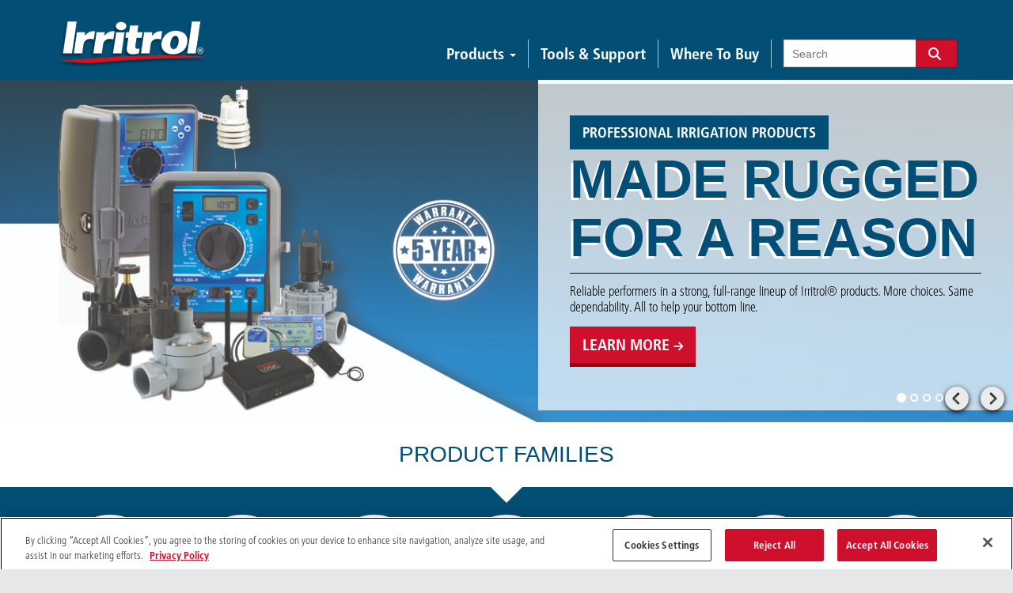

--- FILE ---
content_type: text/html; charset=utf-8
request_url: https://www.irritrol.com/
body_size: 38548
content:

    <!doctype html>
    <!-- TTCMS5212-3 -->
    <html lang="en">
    <head>
        <meta charset="utf-8">
        <meta http-equiv="X-UA-Compatible" content="IE=edge,chrome=1">
        <meta name="viewport" content="width=device-width, initial-scale=1, maximum-scale=1">


        
                <meta name="facebook-domain-verification" content="un88u8odf60ruv7c38vapafm3vc6t4" />
                    <title>Irritrol | Home</title>
            <link rel="canonical" href="https://www.irritrol.com/en" />


<meta name="description" content=""/>
<meta name="keywords" content="" />


            <meta name="msvalidate.01" content="2E0EBAC325F3F97549487B469014ABAF" />
                    <link rel="shortcut icon" href="https://cdn2.toro.com/en/-/media/Images/Irritrol/irritrol-blue.ashx">
                <link href='https://cdn2.toro.com/css/IrritrolBaseStyles?v=liP3O1Dxu2IpTsaa7pmz7Fe35oNmd1SIuPplOjRtrBw1' rel='stylesheet'/>

        

        <script src="https://cdnjs.cloudflare.com/ajax/libs/jquery/3.6.0/jquery.min.js"></script>
        <script>window.jQuery || document.write('<script src="/js/jquery-3.6.0.min.js"><\/script>')</script>
<script src='https://cdn2.toro.com/js/IrritrolBaseScripts?v=EJ-NLv5dDyS2qBfz4USSZKx1axHNST8JVVxNpWI8QWQ1'></script>


        <!-- HTML5 Shim and Respond.js IE8 support of HTML5 elements and media queries -->
        <!--[if lt IE 9]>
        <script src="https://oss.maxcdn.com/libs/html5shiv/3.7.0/html5shiv.js"></script>
        <script src="https://oss.maxcdn.com/libs/respond.js/1.4.2/respond.min.js"></script>
    <![endif]-->
        <!--[if lte IE 8]>
        <link rel="stylesheet" type="text/css" href="ie8-and-down.css" />
    <![endif]-->
            <!-- Google Tag Manager -->
            <script>
    (function (w, d, s, l, i) {
        w[l] = w[l] || []; w[l].push({
            'gtm.start': new Date().getTime(),
            event: 'gtm.js'
        });
        var f = d.getElementsByTagName(s)[0], j = d.createElement(s), dl = l != 'dataLayer' ? '&l=' + l : '';
        j.async = true;
        j.src = '//www.googletagmanager.com/gtm.js?id=' + i + dl;
        f.parentNode.insertBefore(j, f);
                    })(window, document, 'script', 'dataLayer', 'GTM-TQTSCCP');
            </script>
            <!-- End Google Tag Manager -->
        <script src="https://kit.fontawesome.com/9c615e4368.js" crossorigin="anonymous"></script>
    </head>
    <body class="">
        
            <!-- Google Tag Manager (noscript) -->
            <noscript>
                <iframe src="//www.googletagmanager.com/ns.html?id=GTM-TQTSCCP"
                        height="0" width="0" style="display:none;visibility:hidden"></iframe>
            </noscript>
            <!-- End Google Tag Manager (noscript) -->
        


<!-- Header -->
    <!-- Top Nav Bar -->
    <div id="header" class="navbar navbar-inverse">
        <div id="top" class="container">
            <div class="navbar-brand">
<a href='/' ><img src='https://cdn2.toro.com/en/-/media/Images/Irritrol/logo-irritrol.ashx?h=58&amp;w=188&amp;la=en&hash=3F5ED522E8B919B306CA72C459F690189E01F204' alt='Irritrol Logo' /></a>            </div>

            <ul id="language_select" class="nav navbar-nav hidden-sm hidden-xs">


                        <li>
                        </li>
            </ul>


            <!-- Main Navigation -->
            <ul id="navigation" class="nav navbar-nav pull-right">

<li  
    class="hidden-xs hidden-sm">
                <a class="trigger_megamenu" href="#">
                    Products <span class="caret"></span>
                </a>
</li>
<li role="presentation" 
    class="dropdown hidden-xs hidden-sm">
            <a href="/en/tools-and-support" target="" class="singleLink">
                Tools &amp; Support
            </a>
</li>
<li role="presentation" 
    class="dropdown hidden-xs hidden-sm">
            <a href="/en/locator" target="" class="singleLink">
                Where To Buy
            </a>
</li>                            <li class="hidden-xs search">
                <div>
                    <input id="searchboxkey" type="search" class="" name="q" placeholder="Search">
                    <div class="btn-group">
                        <button type="button" class="btn btn-primary dropdown-toggle" onclick="searchOnSite('/en/search')" value="Go to ">
                            <span class="fa fa-search">

                            </span>
                        </button>
                    </div>
                </div>
            </li>
            <li class="visible-xs"><a id="trigger_search" href="#"><span class="fa fa-search"></span></a></li>

<script>

    function searchOnSite(url) {
        var q = $('#navigation li.search input').val();

        if ((location.href.indexOf('?q=') == -1) && q.length > 0 && url != null) {

            location.href = url + '?q=' + q + '&page=1';
        }
        else {

            var href = new URL(window.location.href);
            href.searchParams.set('page', '1');
            href.searchParams.set('q', q);
            console.log(href.toString());
            location.href = href.toString();
        }

    }
    
    $("#searchboxkey").keypress(function (event) {
        if (event.keyCode === 13) {

                searchOnSite('/en/search');
        }
    });
</script>                <li class="visible-xs visible-sm"><a href="#mobile_navigation"><span class="fa fa-bars"></span></a></li>
            </ul>
            <!-- End Main Navigation -->
        </div>

        <!-- Mobile Navigation -->
        

<div id="mobile_navigation">
    <ul>
                    <li class="">
                            <a href="/en">
                                    <span class="fa-solid fa-house"></span>
                                Home
                            </a>
                        
                    </li>
                    <li class="">
                            <a href="/en/controllers">
                                    <span class="fa-solid fa-droplet"></span>
                                Products
                            </a>
                        
                            <ul>
                                    <li>
                                            <a href="/en/controllers">
Controllers
                                            </a>
                                                                            </li>
                                    <li>
                                            <a href="/en/sensors">
Sensors
                                            </a>
                                                                            </li>
                                    <li>
                                            <a href="/en/valves">
Valves
                                            </a>
                                                                            </li>
                                    <li>
                                            <a href="/en/sprays-nozzles">
Sprays/Nozzles
                                            </a>
                                                                            </li>
                                    <li>
                                            <a href="/en/rotors">
Rotors
                                            </a>
                                                                            </li>
                                    <li>
                                            <a href="/en/super-blue-flex">
Super Blue Flex
                                            </a>
                                                                            </li>
                                    <li>
                                            <a href="/en/enhancements">
Enhancements
                                            </a>
                                                                            </li>

                            </ul>
                    </li>
                    <li class="">
                            <a href="/en/tools-and-support">
                                    <span class="fa-solid fa-user"></span>
                                Tools & Support
                            </a>
                        
                    </li>
                    <li class="">
                            <a href="/en/locator">
                                    <span class="fa-solid fa-location-dot"></span>
                                Where To Buy
                            </a>
                        
                    </li>
                    <li>      
                    </li>
    </ul>
</div>

        <!-- End Mobile Navigation -->
        <!-- MegaMenu Container -->

<div id="megamenu_container">
    <!-- Dropdown Menu -->
            <div class="megamenu">
                <div class="container">
                    

        <ul class="seven-cols clearfix">
            
                    <li>
<a href='/en/controllers' ><img src='https://cdn2.toro.com/en/-/media/Images/Irritrol/icon-conrtollers.ashx?h=108&amp;w=108&amp;la=en&hash=6070B04628E43509A750CAD6574E65DDD0EFFFDA' class='img-responsive img-circle center-block' alt='Controllers' />Controllers</a>                    </li>
                    <li>
<a href='/en/sensors' ><img src='https://cdn2.toro.com/en/-/media/Images/Irritrol/icon-sensors.ashx?h=108&amp;w=108&amp;la=en&hash=F7DBDC4D0E18F28531AFC53A8C2EF9F8515BD1C6' class='img-responsive img-circle center-block' alt='Sensors' />Sensors</a>                    </li>
                    <li>
<a href='/en/valves' ><img src='https://cdn2.toro.com/en/-/media/Images/Irritrol/icon-valves.ashx?h=108&amp;w=108&amp;la=en&hash=8CCBAE212ECC4E14C071428F366A8741BCF02AFE' class='img-responsive img-circle center-block' alt='Valves' />Valves</a>                    </li>
                    <li>
<a href='/en/sprays-nozzles' ><img src='https://cdn2.toro.com/en/-/media/Images/Irritrol/icon-nozzle.ashx?h=108&amp;w=108&amp;la=en&hash=B6B471733424DF96A1B5DDC35B2560AFC4B5DFC6' class='img-responsive img-circle center-block' alt='Rotors' />Sprays/Nozzles</a>                    </li>
                    <li>
<a href='/en/rotors' ><img src='https://cdn2.toro.com/en/-/media/Images/Irritrol/icon-rotor.ashx?h=108&amp;w=108&amp;la=en&hash=630BD51D0BFC62554FAD9D3DD0A8DB6815C60E7B' class='img-responsive img-circle center-block' alt='Sprays/Nozzle' />Rotors</a>                    </li>
                    <li>
<a href='/en/super-blue-flex' ><img src='https://cdn2.toro.com/en/-/media/Images/Irritrol/icon-flex.ashx?h=108&amp;w=108&amp;la=en&hash=927F1E548811C357D38CD67B05A1FBACF0586DA3' class='img-responsive img-circle center-block' alt='Super Blue Flex' />Super Blue Flex</a>                    </li>
                    <li>
<a href='/en/enhancements' ><img src='https://cdn2.toro.com/en/-/media/Images/Irritrol/icon-remotes.ashx?h=108&amp;w=108&amp;la=en&hash=21CE7F6CE1E568805077E679567070354B743158' class='img-responsive img-circle center-block' alt='Remotes' />Enhancements</a>                    </li>
        </ul>

                </div>
            </div>
    <!-- End Dropdown Menu -->
</div>

        <!-- End MegaMenu Container -->
    </div>
    <!-- End Top Nav Bar -->
    <!-- End Header -->

        <!-- Template -->

        <div id="content">
            
            
            

    <section>
        <div class="container-fluid">
            <div class="row">
                <div id="main-carousel" class="carousel slide alt-carousel" data-ride="carousel" data-pause="hover">
                    <!-- Wrapper for slides -->
                    <div class="carousel-inner">

                        <!-- Begin Slide 1 -->
                                    <div class="item caption-right active">
                                                    <a class="billboardBackground" data-image="https://cdn2.toro.com/en/-/media/images-billboard/Irritrol/Home/irritrol_group2_banner_2_2019.ashx"
               data-mobile="" href="#"></a>
                <div class="carousel-caption">
                        <span class="btn btn-info text-uppercase">Professional Irrigation Products</span>
                    <div class="clearfix"></div>
                        <h1>Made Rugged For A Reason</h1>
                                            <div class="description hidden-xs">Reliable performers in a strong, full-range lineup of Irritrol&reg; products. More choices. Same dependability. All to help your bottom line.</div>
                                            <p>
<a href='/en/product-literature' class='btn btn-primary  btn-lg' role='button' >Learn More                                    <span class="fa-solid fa-arrow-right"> </span>
</a>                        </p>
                </div>

                                    </div>
                        <!-- Begin Slide 2 -->
                                    <div class="item caption-right">
                                                    <a class="billboardBackground" data-image="https://cdn2.toro.com/en/-/media/images-billboard/Irritrol/Home/irritrol_CL_banner_2_2019.ashx"
               data-mobile="https://cdn2.toro.com/en/-/media/images-billboard/Irritrol/Climate-Logic_MOBILE_billboard.ashx" href="#"></a>
                <div class="carousel-caption">
                        <span class="btn btn-info text-uppercase">Weather Sensing System</span>
                    <div class="clearfix"></div>
                        <h1>CLIMATE LOGIC<sup>®</sup></h1>
                                            <div class="description hidden-xs">The CLIMATE LOGIC saves water by automatically adjusting the watering duration up or down based on the current weather</div>
                                            <p>
<a href='/en/sensors/climate-logic' class='btn btn-primary  btn-lg' role='button' >Learn More                                    <span class="fa-solid fa-arrow-right"> </span>
</a>                        </p>
                </div>

                                    </div>
                        <!-- Begin Slide 3 -->
                                    <div class="item caption-right">
                                                    <a class="billboardBackground" data-image="https://cdn2.toro.com/en/-/media/images-billboard/Irritrol/Home/irritrol_SMRT_banner_2_2019.ashx"
               data-mobile="https://cdn2.toro.com/en/-/media/images-billboard/Irritrol/SMRT_MOBILE_billboard.ashx" href="#"></a>
                <div class="carousel-caption">
                        <span class="btn btn-info text-uppercase">ENHANCEMENTS</span>
                    <div class="clearfix"></div>
                        <h1>SMRT LOGIC<sup>®</sup></h1>
                                            <div class="description hidden-xs">&nbsp;Access irrigation, lighting, water features and pumps from a single wireless cloud-base interface through the same controller you have owned for years.</div>
                                            <p>
<a href='/en/enhancements/smrt-logic' class='btn btn-primary  btn-lg' role='button' >LEARN MORE</a>                        </p>
                </div>

                                    </div>
                        <!-- Begin Slide 4 -->
                                    <div class="item caption-right">
                                                    <a class="billboardBackground" data-image="https://cdn2.toro.com/en/-/media/images-billboard/Irritrol/Home/irritrol_raindial_banner_2020.ashx"
               data-mobile="https://cdn2.toro.com/en/-/media/images-billboard/Irritrol/irritrol_raindial_mobil.ashx" href="#"></a>
                <div class="carousel-caption">
                        <span class="btn btn-info text-uppercase">Now compatible with SMRT Logic<sup>&reg;</sup></span>
                    <div class="clearfix"></div>
                        <h1>Rain Dial<sup>®</sup>-R</h1>
                                                                <p>
<a href='/en/controllers/raindial-r' class='btn btn-primary  btn-lg' title='Rain Dial-R' role='button' >LEARN MORE                                    <span class="fa-solid fa-arrow-right"> </span>
</a>                        </p>
                </div>

                                    </div>

                    </div>
                    <!-- End Wrapper for slides -->
                    <!-- Indicators -->
                        <ol class="carousel-indicators">
                                    <li class="active" data-target="#main-carousel" data-slide-to="0"></li>
                                    <li class="" data-target="#main-carousel" data-slide-to="1"></li>
                                    <li class="" data-target="#main-carousel" data-slide-to="2"></li>
                                    <li class="" data-target="#main-carousel" data-slide-to="3"></li>

                        </ol>
                    <!-- End Indicators -->
                    <!-- Controls -->
                                <a class="carousel-control left " href="#main-carousel" data-slide="prev"><span class="fa fa-chevron-circle-left"></span></a>
                                <a class="carousel-control right" href="#main-carousel" data-slide="next"><span class="fa fa-chevron-circle-right"></span></a>
                    <!-- End Controls -->
                </div> <!-- End Carousel -->
                <!--Modal Window-->
            </div> <!-- End row -->
        </div>
    </section>
<script type="text/javascript">
    $(document).ready(function () {
        var billboardImages = $('.billboardBackground');
        if (billboardImages != null && billboardImages.length > 0) {
            $.each(billboardImages, function (i, v) {
                var a = $(this);
                if (screen.width <= 479 && a.attr('data-mobile') != null && a.attr('data-mobile') != '') {
                    var dataMobile = a.attr('data-mobile');
                    a.html('<img src="' + a.attr('data-mobile') + '" class="mobilebillboard" />');
                } else {
                    a.html('<img src="' + a.attr('data-image') + '"/>');
                }
            });
        }
    });
</script>


<!-- Product Nav -->
            <section class="section-title">
                <div class="container">
                    <h3 class="text-uppercase">PRODUCT FAMILIES</h3>
                </div><!--/.container -->
            </section>
        <section class="bg-info">
            <div class="container">


        <ul class="seven-cols clearfix">
            
                    <li>
<a href='/en/controllers' ><img src='https://cdn2.toro.com/en/-/media/Images/Irritrol/icon-conrtollers.ashx?h=108&amp;w=108&amp;la=en&hash=6070B04628E43509A750CAD6574E65DDD0EFFFDA' class='img-responsive img-circle center-block' alt='Controllers' />Controllers</a>                    </li>
                    <li>
<a href='/en/sensors' ><img src='https://cdn2.toro.com/en/-/media/Images/Irritrol/icon-sensors.ashx?h=108&amp;w=108&amp;la=en&hash=F7DBDC4D0E18F28531AFC53A8C2EF9F8515BD1C6' class='img-responsive img-circle center-block' alt='Sensors' />Sensors</a>                    </li>
                    <li>
<a href='/en/valves' ><img src='https://cdn2.toro.com/en/-/media/Images/Irritrol/icon-valves.ashx?h=108&amp;w=108&amp;la=en&hash=8CCBAE212ECC4E14C071428F366A8741BCF02AFE' class='img-responsive img-circle center-block' alt='Valves' />Valves</a>                    </li>
                    <li>
<a href='/en/sprays-nozzles' ><img src='https://cdn2.toro.com/en/-/media/Images/Irritrol/icon-nozzle.ashx?h=108&amp;w=108&amp;la=en&hash=B6B471733424DF96A1B5DDC35B2560AFC4B5DFC6' class='img-responsive img-circle center-block' alt='Rotors' />Sprays/Nozzles</a>                    </li>
                    <li>
<a href='/en/rotors' ><img src='https://cdn2.toro.com/en/-/media/Images/Irritrol/icon-rotor.ashx?h=108&amp;w=108&amp;la=en&hash=630BD51D0BFC62554FAD9D3DD0A8DB6815C60E7B' class='img-responsive img-circle center-block' alt='Sprays/Nozzle' />Rotors</a>                    </li>
                    <li>
<a href='/en/super-blue-flex' ><img src='https://cdn2.toro.com/en/-/media/Images/Irritrol/icon-flex.ashx?h=108&amp;w=108&amp;la=en&hash=927F1E548811C357D38CD67B05A1FBACF0586DA3' class='img-responsive img-circle center-block' alt='Super Blue Flex' />Super Blue Flex</a>                    </li>
                    <li>
<a href='/en/enhancements' ><img src='https://cdn2.toro.com/en/-/media/Images/Irritrol/icon-remotes.ashx?h=108&amp;w=108&amp;la=en&hash=21CE7F6CE1E568805077E679567070354B743158' class='img-responsive img-circle center-block' alt='Remotes' />Enhancements</a>                    </li>
        </ul>
            </div><!--/.container -->
        </section>
<!-- End Product Nav -->


        <section class="section-title">
            <div class="container">
                <h3 class="text-uppercase">RESOURCES</h3>
            </div><!--/.container -->
        </section>
    <div class="container bg-gray">
        <!-- Image List -->
        <div class="marketing-media-list  hover-effect">
            <div class="row">
                    <div class="col-xs-12 col-sm-6 col-md-3">
                        <div class="item">
                            <a href="/en/distributor">
                                <img src='https://cdn2.toro.com/en/-/media/Images/Irritrol/Irritrol_dist_image_2.ashx?h=264&amp;w=264&amp;la=en&hash=3A4060629A0C7300E711C1E4FC67B1E31BEE75A1' class='img-responsive center-block' alt='Irritrol_dist_image_2' />
                            </a>
                            <div class="caption">
                                <h4>Distributors</h4>
                                <p>Information on products, programs, &amp; marketing support tools</p>
                                    <a href="/en/distributor" class="btn btn-primary" role="button">LEARN MORE
                                        <i class="fa fa-solid fa-arrow-right"></i>
                                    </a>
                            </div>
                        </div>
                    </div>
                    <div class="col-xs-12 col-sm-6 col-md-3">
                        <div class="item">
                            <a href="/en/contractor">
                                <img src='https://cdn2.toro.com/en/-/media/Images/Irritrol/audience-contractors.ashx?h=272&amp;w=270&amp;la=en&hash=B89248D7779A317C82B39CBC15C7093826B00F52' class='img-responsive center-block' alt='Contractors' />
                            </a>
                            <div class="caption">
                                <h4>Contractors</h4>
                                <p>Information on our pro only programs, financing &amp; more</p>
                                    <a href="/en/contractor" class="btn btn-primary" role="button">LEARN MORE
                                        <i class="fa fa-solid fa-arrow-right"></i>
                                    </a>
                            </div>
                        </div>
                    </div>
                    <div class="col-xs-12 col-sm-6 col-md-3">
                        <div class="item">
                            <a href="/en/homeowner">
                                <img src='https://cdn2.toro.com/en/-/media/Images/Irritrol/Irritrol_Homeowner.ashx?h=264&amp;w=264&amp;la=en&hash=E2569B8A451ABE3178E38DC2856925E299A71707' class='img-responsive center-block' alt='Irritrol Homeowner' />
                            </a>
                            <div class="caption">
                                <h4>Homeowner</h4>
                                <p>Information on the professional-grade products your contractor has selected for your home</p>
                                    <a href="/en/homeowner" class="btn btn-primary" role="button">LEARN MORE
                                        <i class="fa fa-solid fa-arrow-right"></i>
                                    </a>
                            </div>
                        </div>
                    </div>
                    <div class="col-xs-12 col-sm-6 col-md-3">
                        <div class="item">
                            <a href="/en/designer">
                                <img src='https://cdn2.toro.com/en/-/media/Images/Irritrol/Irritrol_Landscape-designer.ashx?h=264&amp;w=264&amp;la=en&hash=275CDF6D14B48C7FE72EA6100B465C3810670E34' class='img-responsive center-block' alt='Irritrol_Landscape-designer' />
                            </a>
                            <div class="caption">
                                <h4>Designers</h4>
                                <p>Information on our pro only programs, financing &amp; more</p>
                                    <a href="/en/designer" class="btn btn-primary" role="button">LEARN MORE
                                        <i class="fa fa-solid fa-arrow-right"></i>
                                    </a>
                            </div>
                        </div>
                    </div>
            </div><!--/.row -->
        </div><!--/.marketing-media-list -->
    </div><!--/.container -->



<!-- Learn More -->
    <section class="section " style="background-image:url(https://cdn2.toro.com/en/-/media/Images/Irritrol/irritrol_site_soil.ashx);">
        <div class="container">
            <div class="row">
                        <div class="col-sm-4">
                            <div class="thumbnail">
                                <img src='https://cdn2.toro.com/en/-/media/Images/Irritrol/irritrol_brand_img3.ashx?h=207&amp;w=340&amp;la=en&hash=223F8C5AD4853DC05E690455721FE6A4722D5031' alt='irritrol brand' />
                                <div class="caption">
                                    <h3>
                                        <strong>Irritrol Brand</strong>
                                    </h3>
                                    <p>
                                        For half century, irrigation professionals have trusted the Irritrol brand to perform season after season.
                                    </p>
                                    
                                            <p>
<a href='https://www.youtube.com/embed/G6ilz7hbmS0?rel=0' class='btn btn-primary btn-lg btn-block' target='_blank' role='button' >Learn More <i class="fa fa-brands fa-youtube"></i>
</a>                                            </p>
                                               
                                </div>
                            </div><!--/.thumbnail -->
                        </div>
                        <div class="col-sm-4">
                            <div class="thumbnail">
                                <img src='https://cdn2.toro.com/en/-/media/Images/Irritrol/irt_product_lit_2.ashx?h=207&amp;w=340&amp;la=en&hash=95F693984C881C84317A2061F61D1FF0ADE743AC' />
                                <div class="caption">
                                    <h3>
                                        <strong>Product Literature</strong>
                                    </h3>
                                    <p>
                                        This section of our Web site offers you immediate access to our entire collection of product literature.
                                    </p>
                                    
                                            <p>
<a href='/en/product-literature' class='btn btn-primary btn-lg btn-block' target='' role='button' >LEARN MORE <i class="fa fa-solid fa-arrow-right"></i>
</a>                                            </p>
                                               
                                </div>
                            </div><!--/.thumbnail -->
                        </div>
                        <div class="col-sm-4">
                            <div class="thumbnail">
                                <img src='https://cdn2.toro.com/en/-/media/Images/Irritrol/irt_cont_repair.ashx?h=207&amp;w=340&amp;la=en&hash=92E980B5DD418580EEF99E79AEF9EAA5520E9882' />
                                <div class="caption">
                                    <h3>
                                        <strong>Controller Repair</strong>
                                    </h3>
                                    <p>
                                        <p>Irritrol&rsquo;s team of skilled technicians can resolve your controller problem before your site suffers any damage.</p>
                                    </p>
                                    
                                            <p>
<a href='/en/controller-repair' class='btn btn-primary btn-lg btn-block' target='' role='button' >LEARN MORE <i class="fa fa-solid fa-arrow-right"></i>
</a>                                            </p>
                                               
                                </div>
                            </div><!--/.thumbnail -->
                        </div>
                        <div class="clearfix"></div>
                        <div class="col-sm-4">
                            <div class="thumbnail">
                                <img src='https://cdn2.toro.com/en/-/media/Images/Irritrol/theone_program_img.ashx?h=207&amp;w=340&amp;la=en&hash=443AA94F5F71C09C5A77F28B1CCB7B3AB4B6FAB5' alt='Contractor program' />
                                <div class="caption">
                                    <h3>
                                        <strong>THE ONE Reward Program</strong>
                                    </h3>
                                    <p>
                                        3 Great Brands, One Rewards Program with Toro&reg; Irrigation, Irritrol&reg; and Unique Lighting Systems&reg;!
                                    </p>
                                    
                                            <p>
<a href='http://theonecontractor.com/home' class='btn btn-primary btn-lg btn-block' target='_blank' role='button' >LEARN MORE <i class="fa fa-solid fa-arrow-right"></i>
</a>                                            </p>
                                               
                                </div>
                            </div><!--/.thumbnail -->
                        </div>
                        <div class="col-sm-4">
                            <div class="thumbnail">
                                <img src='https://cdn2.toro.com/en/-/media/Images/Irritrol/banners/irritrol_sensors-article.ashx?h=207&amp;w=340&amp;la=en&hash=0A09260D5E3B18E274CED68A116165BE1928DC59' alt='Sensors Article' />
                                <div class="caption">
                                    <h3>
                                        <strong>Irritrol Sensors</strong>
                                    </h3>
                                    <p>
                                        How Irritrol controller enhancements help make irrigation systems more effcient.</br></br>
                                    </p>
                                    
                                            <p>
<a href='https://cdn2.toro.com/en/-/media/Files/Irritrol/Literature/irritrol_sensors_article_2024.ashx' class='btn btn-primary btn-lg btn-block' target='' role='button' >LEARN MORE <i class="fa "></i>
</a>                                            </p>
                                               
                                </div>
                            </div><!--/.thumbnail -->
                        </div>
                        <div class="col-sm-4">
                            <div class="thumbnail">
                                <img src='https://cdn2.toro.com/en/-/media/Images/Irritrol/banners/irritrol_valves-article-August2024.ashx?h=207&amp;w=340&amp;la=en&hash=763E898D4A9741C419BF16A88D047937660A0525' alt='Valve Article 2024' />
                                <div class="caption">
                                    <h3>
                                        <strong>Irritrol Valves</strong>
                                    </h3>
                                    <p>
                                        Choosing the right valve for the job: Irritrol delivers innovation and longevity.<br />
<br />
                                    </p>
                                    
                                            <p>
<a href='https://cdn2.toro.com/en/-/media/Files/Irritrol/Literature/valves-irrigation-article-August2024.ashx' class='btn btn-primary btn-lg btn-block' target='' role='button' >LEARN MORE <i class="fa "></i>
</a>                                            </p>
                                               
                                </div>
                            </div><!--/.thumbnail -->
                        </div>
                        <div class="clearfix"></div>
            </div><!--/.row -->
        </div><!--/.container -->
    </section>
<!-- End Learn More -->

    <section class="section bg-info">
        <div class="container  text-center">
                <h2 class="tint-header no-margin-top">#Irritrol</h2>
            <script async src="https://cdn.hypemarks.com/pages/a5b5e5.js"></script><div class="tintup" data-id="irritrol" data-columns="3" data-expand="true"    data-infinitescroll="true" data-personalization-id="1054026" style="height:500px;width:100%;">
        </div>
    </section>

        </div>
        <!-- End Template -->
        


<!-- Footer -->
    <div id="footer">
        <div class="container">
                <ul class="list-inline dividers clearfix  contact">
                            <li>
                                <a class="" href="/en/tools-and-support" target="">
                                    Tools &amp; Support
                                </a>
                            </li>
                            <li>
                                <a class="" href="/en/locator" target="">
                                    Where to Buy
                                </a>
                            </li>
                            <li>
                                <a class="" href="/en/about" target="">
                                    About Irritrol
                                </a>
                            </li>
                            <li>
                                <a class="" href="/en/statement-on-modern-slavery-and-human-trafficking" target="">
                                    Statement on Modern Slavery
                                </a>
                            </li>
                </ul>

            <div class="row">
                <div class="col-sm-4 col-sm-push-8  contact">
                        <ul id="social-nav" class="list-inline">
                            <li>Connect With Us:</li>
                                    <li>
                                        <a class="fa-brands fa-facebook" href="https://www.facebook.com/irritrol" target="_blank">
                                            <span class="hidden">Facebook</span>
                                        </a>
                                    </li>
                                    <li>
                                        <a class="fa-brands fa-youtube" href="https://www.youtube.com/user/irritrolchannel" target="_blank">
                                            <span class="hidden">YouTube</span>
                                        </a>
                                    </li>
                                    <li>
                                        <a class="fa-brands fa-instagram" href=" https://www.instagram.com/irritrol/" target="_blank">
                                            <span class="hidden">Instagram</span>
                                        </a>
                                    </li>
                                    <li>
                                        <a class="fa-brands fa-linkedin" href="https://www.linkedin.com/company/irritrol-irrigation/" target="_blank">
                                            <span class="hidden">Linkedin</span>
                                        </a>
                                    </li>
                        </ul>
                </div>

                <div class="col-sm-5 col-sm-pull-4 copyright">
                    <p class="contact">Phone: 1-800-634-TURF (8873) | Email: <a href="mailto:irrigationsupport@irritrol.com">irrigationsupport@irritrol.com</a></p>
<p>Copyright &copy; <script>document.write(new Date().getFullYear())</script>  Irritrol. All Rights Reserved.</p>
                        <ul class="list-inline dividers">
                                    <li>
                                        <a href="/en/terms-of-use" target="" class="">
                                            Terms of Use
                                        </a>
                                    </li>
                                    <li>
                                        <a href="https://cdn2.toro.com/en/-/media/Files/Irritrol/Literature/privacypolicyirritrolpdf.ashx" target="" class="">
                                            Privacy Policy
                                        </a>
                                    </li>
                        </ul>
                </div>
                
                <div class="col-sm-2 col-sm-pull-4 text-center  contact">
                    <img alt="" src="https://cdn2.toro.com/en/-/media/Images/Irritrol/watersense_logo_partner.ashx?la=en&hash=E4B84AAF32181D55F9A3C88FAA112F0A97027B6E" height="67" width="100" /><br />
                                    </div>
            </div>
        </div>
    </div>
<!-- End Footer -->

    </body>

    </html>


--- FILE ---
content_type: text/css; charset=utf-8
request_url: https://cdn2.toro.com/css/IrritrolBaseStyles?v=liP3O1Dxu2IpTsaa7pmz7Fe35oNmd1SIuPplOjRtrBw1
body_size: 37029
content:
html{font-family:sans-serif;-ms-text-size-adjust:100%;-webkit-text-size-adjust:100%}body{margin:0}article,aside,details,figcaption,figure,footer,header,hgroup,main,menu,nav,section,summary{display:block}audio,canvas,progress,video{display:inline-block;vertical-align:baseline}audio:not([controls]){display:none;height:0}[hidden],template{display:none}a{background-color:transparent}a:active,a:hover{outline:0}abbr[title]{border-bottom:1px dotted}b,strong{font-weight:bold}dfn{font-style:italic}h1{font-size:2em;margin:.67em 0}mark{background:#ff0;color:#000}small{font-size:80%}sub,sup{font-size:75%;line-height:0;position:relative;vertical-align:baseline}sup{top:-.5em}sub{bottom:-.25em}img{border:0}svg:not(:root){overflow:hidden}figure{margin:1em 40px}hr{-webkit-box-sizing:content-box;-moz-box-sizing:content-box;box-sizing:content-box;height:0}pre{overflow:auto}code,kbd,pre,samp{font-family:monospace,monospace;font-size:1em}button,input,optgroup,select,textarea{color:inherit;font:inherit;margin:0}button{overflow:visible}button,select{text-transform:none}button,html input[type="button"],input[type="reset"],input[type="submit"]{-webkit-appearance:button;cursor:pointer}button[disabled],html input[disabled]{cursor:default}button::-moz-focus-inner,input::-moz-focus-inner{border:0;padding:0}input{line-height:normal}input[type="checkbox"],input[type="radio"]{-webkit-box-sizing:border-box;-moz-box-sizing:border-box;box-sizing:border-box;padding:0}input[type="number"]::-webkit-inner-spin-button,input[type="number"]::-webkit-outer-spin-button{height:auto}input[type="search"]{-webkit-appearance:textfield;-webkit-box-sizing:content-box;-moz-box-sizing:content-box;box-sizing:content-box}input[type="search"]::-webkit-search-cancel-button,input[type="search"]::-webkit-search-decoration{-webkit-appearance:none}fieldset{border:1px solid silver;margin:0 2px;padding:.35em .625em .75em}legend{border:0;padding:0}textarea{overflow:auto}optgroup{font-weight:bold}table{border-collapse:collapse;border-spacing:0}td,th{padding:0}@media print{*,*:before,*:after{background:transparent!important;color:#000!important;-webkit-box-shadow:none!important;box-shadow:none!important;text-shadow:none!important}a,a:visited{text-decoration:underline}a[href]:after{content:" (" attr(href) ")"}abbr[title]:after{content:" (" attr(title) ")"}a[href^="#"]:after,a[href^="javascript:"]:after{content:""}pre,blockquote{border:1px solid #999;page-break-inside:avoid}thead{display:table-header-group}tr,img{page-break-inside:avoid}img{max-width:100%!important}p,h2,h3{orphans:3;widows:3}h2,h3{page-break-after:avoid}.navbar{display:none}.btn>.caret,.dropup>.btn>.caret{border-top-color:#000!important}.label{border:1px solid #000}.table{border-collapse:collapse!important}.table td,.table th{background-color:#fff!important}.table-bordered th,.table-bordered td{border:1px solid #ddd!important}}@font-face{font-family:'Glyphicons Halflings';src:url('../fonts/glyphicons-halflings-regular.eot');src:url('../fonts/glyphicons-halflings-regular.eot?#iefix') format('embedded-opentype'),url('../fonts/glyphicons-halflings-regular.woff2') format('woff2'),url('../fonts/glyphicons-halflings-regular.woff') format('woff'),url('../fonts/glyphicons-halflings-regular.ttf') format('truetype'),url('../fonts/glyphicons-halflings-regular.svg#glyphicons_halflingsregular') format('svg')}.glyphicon{position:relative;top:1px;display:inline-block;font-family:'Glyphicons Halflings';font-style:normal;font-weight:normal;line-height:1;-webkit-font-smoothing:antialiased;-moz-osx-font-smoothing:grayscale}.glyphicon-asterisk:before{content:"*"}.glyphicon-plus:before{content:"+"}.glyphicon-euro:before,.glyphicon-eur:before{content:"€"}.glyphicon-minus:before{content:"−"}.glyphicon-cloud:before{content:"☁"}.glyphicon-envelope:before{content:"✉"}.glyphicon-pencil:before{content:"✏"}.glyphicon-glass:before{content:""}.glyphicon-music:before{content:""}.glyphicon-search:before{content:""}.glyphicon-heart:before{content:""}.glyphicon-star:before{content:""}.glyphicon-star-empty:before{content:""}.glyphicon-user:before{content:""}.glyphicon-film:before{content:""}.glyphicon-th-large:before{content:""}.glyphicon-th:before{content:""}.glyphicon-th-list:before{content:""}.glyphicon-ok:before{content:""}.glyphicon-remove:before{content:""}.glyphicon-zoom-in:before{content:""}.glyphicon-zoom-out:before{content:""}.glyphicon-off:before{content:""}.glyphicon-signal:before{content:""}.glyphicon-cog:before{content:""}.glyphicon-trash:before{content:""}.glyphicon-home:before{content:""}.glyphicon-file:before{content:""}.glyphicon-time:before{content:""}.glyphicon-road:before{content:""}.glyphicon-download-alt:before{content:""}.glyphicon-download:before{content:""}.glyphicon-upload:before{content:""}.glyphicon-inbox:before{content:""}.glyphicon-play-circle:before{content:""}.glyphicon-repeat:before{content:""}.glyphicon-refresh:before{content:""}.glyphicon-list-alt:before{content:""}.glyphicon-lock:before{content:""}.glyphicon-flag:before{content:""}.glyphicon-headphones:before{content:""}.glyphicon-volume-off:before{content:""}.glyphicon-volume-down:before{content:""}.glyphicon-volume-up:before{content:""}.glyphicon-qrcode:before{content:""}.glyphicon-barcode:before{content:""}.glyphicon-tag:before{content:""}.glyphicon-tags:before{content:""}.glyphicon-book:before{content:""}.glyphicon-bookmark:before{content:""}.glyphicon-print:before{content:""}.glyphicon-camera:before{content:""}.glyphicon-font:before{content:""}.glyphicon-bold:before{content:""}.glyphicon-italic:before{content:""}.glyphicon-text-height:before{content:""}.glyphicon-text-width:before{content:""}.glyphicon-align-left:before{content:""}.glyphicon-align-center:before{content:""}.glyphicon-align-right:before{content:""}.glyphicon-align-justify:before{content:""}.glyphicon-list:before{content:""}.glyphicon-indent-left:before{content:""}.glyphicon-indent-right:before{content:""}.glyphicon-facetime-video:before{content:""}.glyphicon-picture:before{content:""}.glyphicon-map-marker:before{content:""}.glyphicon-adjust:before{content:""}.glyphicon-tint:before{content:""}.glyphicon-edit:before{content:""}.glyphicon-share:before{content:""}.glyphicon-check:before{content:""}.glyphicon-move:before{content:""}.glyphicon-step-backward:before{content:""}.glyphicon-fast-backward:before{content:""}.glyphicon-backward:before{content:""}.glyphicon-play:before{content:""}.glyphicon-pause:before{content:""}.glyphicon-stop:before{content:""}.glyphicon-forward:before{content:""}.glyphicon-fast-forward:before{content:""}.glyphicon-step-forward:before{content:""}.glyphicon-eject:before{content:""}.glyphicon-chevron-left:before{content:""}.glyphicon-chevron-right:before{content:""}.glyphicon-plus-sign:before{content:""}.glyphicon-minus-sign:before{content:""}.glyphicon-remove-sign:before{content:""}.glyphicon-ok-sign:before{content:""}.glyphicon-question-sign:before{content:""}.glyphicon-info-sign:before{content:""}.glyphicon-screenshot:before{content:""}.glyphicon-remove-circle:before{content:""}.glyphicon-ok-circle:before{content:""}.glyphicon-ban-circle:before{content:""}.glyphicon-arrow-left:before{content:""}.glyphicon-arrow-right:before{content:""}.glyphicon-arrow-up:before{content:""}.glyphicon-arrow-down:before{content:""}.glyphicon-share-alt:before{content:""}.glyphicon-resize-full:before{content:""}.glyphicon-resize-small:before{content:""}.glyphicon-exclamation-sign:before{content:""}.glyphicon-gift:before{content:""}.glyphicon-leaf:before{content:""}.glyphicon-fire:before{content:""}.glyphicon-eye-open:before{content:""}.glyphicon-eye-close:before{content:""}.glyphicon-warning-sign:before{content:""}.glyphicon-plane:before{content:""}.glyphicon-calendar:before{content:""}.glyphicon-random:before{content:""}.glyphicon-comment:before{content:""}.glyphicon-magnet:before{content:""}.glyphicon-chevron-up:before{content:""}.glyphicon-chevron-down:before{content:""}.glyphicon-retweet:before{content:""}.glyphicon-shopping-cart:before{content:""}.glyphicon-folder-close:before{content:""}.glyphicon-folder-open:before{content:""}.glyphicon-resize-vertical:before{content:""}.glyphicon-resize-horizontal:before{content:""}.glyphicon-hdd:before{content:""}.glyphicon-bullhorn:before{content:""}.glyphicon-bell:before{content:""}.glyphicon-certificate:before{content:""}.glyphicon-thumbs-up:before{content:""}.glyphicon-thumbs-down:before{content:""}.glyphicon-hand-right:before{content:""}.glyphicon-hand-left:before{content:""}.glyphicon-hand-up:before{content:""}.glyphicon-hand-down:before{content:""}.glyphicon-circle-arrow-right:before{content:""}.glyphicon-circle-arrow-left:before{content:""}.glyphicon-circle-arrow-up:before{content:""}.glyphicon-circle-arrow-down:before{content:""}.glyphicon-globe:before{content:""}.glyphicon-wrench:before{content:""}.glyphicon-tasks:before{content:""}.glyphicon-filter:before{content:""}.glyphicon-briefcase:before{content:""}.glyphicon-fullscreen:before{content:""}.glyphicon-dashboard:before{content:""}.glyphicon-paperclip:before{content:""}.glyphicon-heart-empty:before{content:""}.glyphicon-link:before{content:""}.glyphicon-phone:before{content:""}.glyphicon-pushpin:before{content:""}.glyphicon-usd:before{content:""}.glyphicon-gbp:before{content:""}.glyphicon-sort:before{content:""}.glyphicon-sort-by-alphabet:before{content:""}.glyphicon-sort-by-alphabet-alt:before{content:""}.glyphicon-sort-by-order:before{content:""}.glyphicon-sort-by-order-alt:before{content:""}.glyphicon-sort-by-attributes:before{content:""}.glyphicon-sort-by-attributes-alt:before{content:""}.glyphicon-unchecked:before{content:""}.glyphicon-expand:before{content:""}.glyphicon-collapse-down:before{content:""}.glyphicon-collapse-up:before{content:""}.glyphicon-log-in:before{content:""}.glyphicon-flash:before{content:""}.glyphicon-log-out:before{content:""}.glyphicon-new-window:before{content:""}.glyphicon-record:before{content:""}.glyphicon-save:before{content:""}.glyphicon-open:before{content:""}.glyphicon-saved:before{content:""}.glyphicon-import:before{content:""}.glyphicon-export:before{content:""}.glyphicon-send:before{content:""}.glyphicon-floppy-disk:before{content:""}.glyphicon-floppy-saved:before{content:""}.glyphicon-floppy-remove:before{content:""}.glyphicon-floppy-save:before{content:""}.glyphicon-floppy-open:before{content:""}.glyphicon-credit-card:before{content:""}.glyphicon-transfer:before{content:""}.glyphicon-cutlery:before{content:""}.glyphicon-header:before{content:""}.glyphicon-compressed:before{content:""}.glyphicon-earphone:before{content:""}.glyphicon-phone-alt:before{content:""}.glyphicon-tower:before{content:""}.glyphicon-stats:before{content:""}.glyphicon-sd-video:before{content:""}.glyphicon-hd-video:before{content:""}.glyphicon-subtitles:before{content:""}.glyphicon-sound-stereo:before{content:""}.glyphicon-sound-dolby:before{content:""}.glyphicon-sound-5-1:before{content:""}.glyphicon-sound-6-1:before{content:""}.glyphicon-sound-7-1:before{content:""}.glyphicon-copyright-mark:before{content:""}.glyphicon-registration-mark:before{content:""}.glyphicon-cloud-download:before{content:""}.glyphicon-cloud-upload:before{content:""}.glyphicon-tree-conifer:before{content:""}.glyphicon-tree-deciduous:before{content:""}.glyphicon-cd:before{content:""}.glyphicon-save-file:before{content:""}.glyphicon-open-file:before{content:""}.glyphicon-level-up:before{content:""}.glyphicon-copy:before{content:""}.glyphicon-paste:before{content:""}.glyphicon-alert:before{content:""}.glyphicon-equalizer:before{content:""}.glyphicon-king:before{content:""}.glyphicon-queen:before{content:""}.glyphicon-pawn:before{content:""}.glyphicon-bishop:before{content:""}.glyphicon-knight:before{content:""}.glyphicon-baby-formula:before{content:""}.glyphicon-tent:before{content:"⛺"}.glyphicon-blackboard:before{content:""}.glyphicon-bed:before{content:""}.glyphicon-apple:before{content:""}.glyphicon-erase:before{content:""}.glyphicon-hourglass:before{content:"⌛"}.glyphicon-lamp:before{content:""}.glyphicon-duplicate:before{content:""}.glyphicon-piggy-bank:before{content:""}.glyphicon-scissors:before{content:""}.glyphicon-bitcoin:before{content:""}.glyphicon-btc:before{content:""}.glyphicon-xbt:before{content:""}.glyphicon-yen:before{content:"¥"}.glyphicon-jpy:before{content:"¥"}.glyphicon-ruble:before{content:"₽"}.glyphicon-rub:before{content:"₽"}.glyphicon-scale:before{content:""}.glyphicon-ice-lolly:before{content:""}.glyphicon-ice-lolly-tasted:before{content:""}.glyphicon-education:before{content:""}.glyphicon-option-horizontal:before{content:""}.glyphicon-option-vertical:before{content:""}.glyphicon-menu-hamburger:before{content:""}.glyphicon-modal-window:before{content:""}.glyphicon-oil:before{content:""}.glyphicon-grain:before{content:""}.glyphicon-sunglasses:before{content:""}.glyphicon-text-size:before{content:""}.glyphicon-text-color:before{content:""}.glyphicon-text-background:before{content:""}.glyphicon-object-align-top:before{content:""}.glyphicon-object-align-bottom:before{content:""}.glyphicon-object-align-horizontal:before{content:""}.glyphicon-object-align-left:before{content:""}.glyphicon-object-align-vertical:before{content:""}.glyphicon-object-align-right:before{content:""}.glyphicon-triangle-right:before{content:""}.glyphicon-triangle-left:before{content:""}.glyphicon-triangle-bottom:before{content:""}.glyphicon-triangle-top:before{content:""}.glyphicon-console:before{content:""}.glyphicon-superscript:before{content:""}.glyphicon-subscript:before{content:""}.glyphicon-menu-left:before{content:""}.glyphicon-menu-right:before{content:""}.glyphicon-menu-down:before{content:""}.glyphicon-menu-up:before{content:""}*{-webkit-box-sizing:border-box;-moz-box-sizing:border-box;box-sizing:border-box}*:before,*:after{-webkit-box-sizing:border-box;-moz-box-sizing:border-box;box-sizing:border-box}html{font-size:10px;-webkit-tap-highlight-color:rgba(0,0,0,0)}body{font-family:Arial Narrow,Arial,Helvetica,sans-serif;font-size:16px;line-height:1.42857143;color:#333;background-color:#e6e7e8}input,button,select,textarea{font-family:inherit;font-size:inherit;line-height:inherit}a{color:#024e75;text-decoration:none}a:hover,a:focus{color:#011c2a;text-decoration:underline}a:focus{outline:5px auto -webkit-focus-ring-color;outline-offset:-2px}figure{margin:0}img{vertical-align:middle}.img-responsive,.thumbnail>img,.thumbnail a>img,.carousel-inner>.item>img,.carousel-inner>.item>a>img{display:block;max-width:100%;height:auto}.img-rounded{border-radius:0}.img-thumbnail{padding:4px;line-height:1.42857143;background-color:#e6e7e8;border:1px solid #ddd;border-radius:0;-webkit-transition:all .2s ease-in-out;-o-transition:all .2s ease-in-out;transition:all .2s ease-in-out;display:inline-block;max-width:100%;height:auto}.img-circle{border-radius:50%}hr{margin-top:22px;margin-bottom:22px;border:0;border-top:1px solid #eee}.sr-only{position:absolute;width:1px;height:1px;margin:-1px;padding:0;overflow:hidden;clip:rect(0,0,0,0);border:0}.sr-only-focusable:active,.sr-only-focusable:focus{position:static;width:auto;height:auto;margin:0;overflow:visible;clip:auto}[role="button"]{cursor:pointer}h1,h2,h3,h4,h5,h6,.h1,.h2,.h3,.h4,.h5,.h6{font-family:inherit;font-weight:600;line-height:1.1;color:inherit}h1 small,h2 small,h3 small,h4 small,h5 small,h6 small,.h1 small,.h2 small,.h3 small,.h4 small,.h5 small,.h6 small,h1 .small,h2 .small,h3 .small,h4 .small,h5 .small,h6 .small,.h1 .small,.h2 .small,.h3 .small,.h4 .small,.h5 .small,.h6 .small{font-weight:normal;line-height:1;color:#777}h1,.h1,h2,.h2,h3,.h3{margin-top:22px;margin-bottom:11px}h1 small,.h1 small,h2 small,.h2 small,h3 small,.h3 small,h1 .small,.h1 .small,h2 .small,.h2 .small,h3 .small,.h3 .small{font-size:65%}h4,.h4,h5,.h5,h6,.h6{margin-top:11px;margin-bottom:11px}h4 small,.h4 small,h5 small,.h5 small,h6 small,.h6 small,h4 .small,.h4 .small,h5 .small,.h5 .small,h6 .small,.h6 .small{font-size:75%}h1,.h1{font-size:41px}h2,.h2{font-size:34px}h3,.h3{font-size:28px}h4,.h4{font-size:20px}h5,.h5{font-size:18px}h6,.h6{font-size:14px}p{margin:0 0 11px}.lead{margin-bottom:22px;font-size:18px;font-weight:300;line-height:1.4}@media(min-width:768px){.lead{font-size:24px}}small,.small{font-size:87%}mark,.mark{background-color:#fcf8e3;padding:.2em}.text-left{text-align:left}.text-right{text-align:right}.text-center{text-align:center}.text-justify{text-align:justify}.text-nowrap{white-space:nowrap}.text-lowercase{text-transform:lowercase}.text-uppercase{text-transform:uppercase}.text-capitalize{text-transform:capitalize}.text-muted{color:#777}.text-primary{color:#cf102d}a.text-primary:hover,a.text-primary:focus{color:#a00c23}.text-success{color:#3c763d}a.text-success:hover,a.text-success:focus{color:#2b542c}.text-info{color:#fff}a.text-info:hover,a.text-info:focus{color:#e6e6e6}.text-warning{color:#2ea233}a.text-warning:hover,a.text-warning:focus{color:#237a26}.text-danger{color:#a94442}a.text-danger:hover,a.text-danger:focus{color:#843534}.bg-primary{color:#fff;background-color:#cf102d}a.bg-primary:hover,a.bg-primary:focus{background-color:#a00c23}.bg-success{background-color:#dff0d8}a.bg-success:hover,a.bg-success:focus{background-color:#c1e2b3}.bg-info{background-color:#024e75}a.bg-info:hover,a.bg-info:focus{background-color:#012d43}.bg-warning{background-color:#fcf8e3}a.bg-warning:hover,a.bg-warning:focus{background-color:#f7ecb5}.bg-danger{background-color:#f2dede}a.bg-danger:hover,a.bg-danger:focus{background-color:#e4b9b9}.page-header{padding-bottom:10px;margin:44px 0 22px;border-bottom:1px solid #eee}ul,ol{margin-top:0;margin-bottom:11px}ul ul,ol ul,ul ol,ol ol{margin-bottom:0}.list-unstyled{padding-left:0;list-style:none}.list-inline{padding-left:0;list-style:none;margin-left:-5px}.list-inline>li{display:inline-block;padding-left:5px;padding-right:5px}dl{margin-top:0;margin-bottom:22px}dt,dd{line-height:1.42857143}dt{font-weight:bold}dd{margin-left:0}@media(min-width:768px){.dl-horizontal dt{float:left;width:160px;clear:left;text-align:right;overflow:hidden;text-overflow:ellipsis;white-space:nowrap}.dl-horizontal dd{margin-left:180px}}abbr[title],abbr[data-original-title]{cursor:help;border-bottom:1px dotted #777}.initialism{font-size:90%;text-transform:uppercase}blockquote{padding:11px 22px;margin:0 0 22px;font-size:20px;border-left:5px solid #eee}blockquote p:last-child,blockquote ul:last-child,blockquote ol:last-child{margin-bottom:0}blockquote footer,blockquote small,blockquote .small{display:block;font-size:80%;line-height:1.42857143;color:#777}blockquote footer:before,blockquote small:before,blockquote .small:before{content:'— '}.blockquote-reverse,blockquote.pull-right{padding-right:15px;padding-left:0;border-right:5px solid #eee;border-left:0;text-align:right}.blockquote-reverse footer:before,blockquote.pull-right footer:before,.blockquote-reverse small:before,blockquote.pull-right small:before,.blockquote-reverse .small:before,blockquote.pull-right .small:before{content:''}.blockquote-reverse footer:after,blockquote.pull-right footer:after,.blockquote-reverse small:after,blockquote.pull-right small:after,.blockquote-reverse .small:after,blockquote.pull-right .small:after{content:' —'}address{margin-bottom:22px;font-style:normal;line-height:1.42857143}code,kbd,pre,samp{font-family:Menlo,Monaco,Consolas,"Courier New",monospace}code{padding:2px 4px;font-size:90%;color:#c7254e;background-color:#f9f2f4;border-radius:0}kbd{padding:2px 4px;font-size:90%;color:#fff;background-color:#333;border-radius:0;-webkit-box-shadow:inset 0 -1px 0 rgba(0,0,0,.25);box-shadow:inset 0 -1px 0 rgba(0,0,0,.25)}kbd kbd{padding:0;font-size:100%;font-weight:bold;-webkit-box-shadow:none;box-shadow:none}pre{display:block;padding:10.5px;margin:0 0 11px;font-size:15px;line-height:1.42857143;word-break:break-all;word-wrap:break-word;color:#333;background-color:#f5f5f5;border:1px solid #ccc;border-radius:0}pre code{padding:0;font-size:inherit;color:inherit;white-space:pre-wrap;background-color:transparent;border-radius:0}.pre-scrollable{max-height:340px;overflow-y:scroll}.container{margin-right:auto;margin-left:auto;padding-left:15px;padding-right:15px}@media(min-width:768px){.container{width:750px}}@media(min-width:992px){.container{width:970px}}@media(min-width:1200px){.container{width:1170px}}.container-fluid{margin-right:auto;margin-left:auto;padding-left:15px;padding-right:15px}.row{margin-left:-15px;margin-right:-15px}.col-xs-1,.col-sm-1,.col-md-1,.col-lg-1,.col-xs-2,.col-sm-2,.col-md-2,.col-lg-2,.col-xs-3,.col-sm-3,.col-md-3,.col-lg-3,.col-xs-4,.col-sm-4,.col-md-4,.col-lg-4,.col-xs-5,.col-sm-5,.col-md-5,.col-lg-5,.col-xs-6,.col-sm-6,.col-md-6,.col-lg-6,.col-xs-7,.col-sm-7,.col-md-7,.col-lg-7,.col-xs-8,.col-sm-8,.col-md-8,.col-lg-8,.col-xs-9,.col-sm-9,.col-md-9,.col-lg-9,.col-xs-10,.col-sm-10,.col-md-10,.col-lg-10,.col-xs-11,.col-sm-11,.col-md-11,.col-lg-11,.col-xs-12,.col-sm-12,.col-md-12,.col-lg-12{position:relative;min-height:1px;padding-left:15px;padding-right:15px}.col-xs-1,.col-xs-2,.col-xs-3,.col-xs-4,.col-xs-5,.col-xs-6,.col-xs-7,.col-xs-8,.col-xs-9,.col-xs-10,.col-xs-11,.col-xs-12{float:left}.col-xs-12{width:100%}.col-xs-11{width:91.66666667%}.col-xs-10{width:83.33333333%}.col-xs-9{width:75%}.col-xs-8{width:66.66666667%}.col-xs-7{width:58.33333333%}.col-xs-6{width:50%}.col-xs-5{width:41.66666667%}.col-xs-4{width:33.33333333%}.col-xs-3{width:25%}.col-xs-2{width:16.66666667%}.col-xs-1{width:8.33333333%}.col-xs-pull-12{right:100%}.col-xs-pull-11{right:91.66666667%}.col-xs-pull-10{right:83.33333333%}.col-xs-pull-9{right:75%}.col-xs-pull-8{right:66.66666667%}.col-xs-pull-7{right:58.33333333%}.col-xs-pull-6{right:50%}.col-xs-pull-5{right:41.66666667%}.col-xs-pull-4{right:33.33333333%}.col-xs-pull-3{right:25%}.col-xs-pull-2{right:16.66666667%}.col-xs-pull-1{right:8.33333333%}.col-xs-pull-0{right:auto}.col-xs-push-12{left:100%}.col-xs-push-11{left:91.66666667%}.col-xs-push-10{left:83.33333333%}.col-xs-push-9{left:75%}.col-xs-push-8{left:66.66666667%}.col-xs-push-7{left:58.33333333%}.col-xs-push-6{left:50%}.col-xs-push-5{left:41.66666667%}.col-xs-push-4{left:33.33333333%}.col-xs-push-3{left:25%}.col-xs-push-2{left:16.66666667%}.col-xs-push-1{left:8.33333333%}.col-xs-push-0{left:auto}.col-xs-offset-12{margin-left:100%}.col-xs-offset-11{margin-left:91.66666667%}.col-xs-offset-10{margin-left:83.33333333%}.col-xs-offset-9{margin-left:75%}.col-xs-offset-8{margin-left:66.66666667%}.col-xs-offset-7{margin-left:58.33333333%}.col-xs-offset-6{margin-left:50%}.col-xs-offset-5{margin-left:41.66666667%}.col-xs-offset-4{margin-left:33.33333333%}.col-xs-offset-3{margin-left:25%}.col-xs-offset-2{margin-left:16.66666667%}.col-xs-offset-1{margin-left:8.33333333%}.col-xs-offset-0{margin-left:0}@media(min-width:768px){.col-sm-1,.col-sm-2,.col-sm-3,.col-sm-4,.col-sm-5,.col-sm-6,.col-sm-7,.col-sm-8,.col-sm-9,.col-sm-10,.col-sm-11,.col-sm-12{float:left}.col-sm-12{width:100%}.col-sm-11{width:91.66666667%}.col-sm-10{width:83.33333333%}.col-sm-9{width:75%}.col-sm-8{width:66.66666667%}.col-sm-7{width:58.33333333%}.col-sm-6{width:50%}.col-sm-5{width:41.66666667%}.col-sm-4{width:33.33333333%}.col-sm-3{width:25%}.col-sm-2{width:16.66666667%}.col-sm-1{width:8.33333333%}.col-sm-pull-12{right:100%}.col-sm-pull-11{right:91.66666667%}.col-sm-pull-10{right:83.33333333%}.col-sm-pull-9{right:75%}.col-sm-pull-8{right:66.66666667%}.col-sm-pull-7{right:58.33333333%}.col-sm-pull-6{right:50%}.col-sm-pull-5{right:41.66666667%}.col-sm-pull-4{right:33.33333333%}.col-sm-pull-3{right:25%}.col-sm-pull-2{right:16.66666667%}.col-sm-pull-1{right:8.33333333%}.col-sm-pull-0{right:auto}.col-sm-push-12{left:100%}.col-sm-push-11{left:91.66666667%}.col-sm-push-10{left:83.33333333%}.col-sm-push-9{left:75%}.col-sm-push-8{left:66.66666667%}.col-sm-push-7{left:58.33333333%}.col-sm-push-6{left:50%}.col-sm-push-5{left:41.66666667%}.col-sm-push-4{left:33.33333333%}.col-sm-push-3{left:25%}.col-sm-push-2{left:16.66666667%}.col-sm-push-1{left:8.33333333%}.col-sm-push-0{left:auto}.col-sm-offset-12{margin-left:100%}.col-sm-offset-11{margin-left:91.66666667%}.col-sm-offset-10{margin-left:83.33333333%}.col-sm-offset-9{margin-left:75%}.col-sm-offset-8{margin-left:66.66666667%}.col-sm-offset-7{margin-left:58.33333333%}.col-sm-offset-6{margin-left:50%}.col-sm-offset-5{margin-left:41.66666667%}.col-sm-offset-4{margin-left:33.33333333%}.col-sm-offset-3{margin-left:25%}.col-sm-offset-2{margin-left:16.66666667%}.col-sm-offset-1{margin-left:8.33333333%}.col-sm-offset-0{margin-left:0}}@media(min-width:992px){.col-md-1,.col-md-2,.col-md-3,.col-md-4,.col-md-5,.col-md-6,.col-md-7,.col-md-8,.col-md-9,.col-md-10,.col-md-11,.col-md-12{float:left}.col-md-12{width:100%}.col-md-11{width:91.66666667%}.col-md-10{width:83.33333333%}.col-md-9{width:75%}.col-md-8{width:66.66666667%}.col-md-7{width:58.33333333%}.col-md-6{width:50%}.col-md-5{width:41.66666667%}.col-md-4{width:33.33333333%}.col-md-3{width:25%}.col-md-2{width:16.66666667%}.col-md-1{width:8.33333333%}.col-md-pull-12{right:100%}.col-md-pull-11{right:91.66666667%}.col-md-pull-10{right:83.33333333%}.col-md-pull-9{right:75%}.col-md-pull-8{right:66.66666667%}.col-md-pull-7{right:58.33333333%}.col-md-pull-6{right:50%}.col-md-pull-5{right:41.66666667%}.col-md-pull-4{right:33.33333333%}.col-md-pull-3{right:25%}.col-md-pull-2{right:16.66666667%}.col-md-pull-1{right:8.33333333%}.col-md-pull-0{right:auto}.col-md-push-12{left:100%}.col-md-push-11{left:91.66666667%}.col-md-push-10{left:83.33333333%}.col-md-push-9{left:75%}.col-md-push-8{left:66.66666667%}.col-md-push-7{left:58.33333333%}.col-md-push-6{left:50%}.col-md-push-5{left:41.66666667%}.col-md-push-4{left:33.33333333%}.col-md-push-3{left:25%}.col-md-push-2{left:16.66666667%}.col-md-push-1{left:8.33333333%}.col-md-push-0{left:auto}.col-md-offset-12{margin-left:100%}.col-md-offset-11{margin-left:91.66666667%}.col-md-offset-10{margin-left:83.33333333%}.col-md-offset-9{margin-left:75%}.col-md-offset-8{margin-left:66.66666667%}.col-md-offset-7{margin-left:58.33333333%}.col-md-offset-6{margin-left:50%}.col-md-offset-5{margin-left:41.66666667%}.col-md-offset-4{margin-left:33.33333333%}.col-md-offset-3{margin-left:25%}.col-md-offset-2{margin-left:16.66666667%}.col-md-offset-1{margin-left:8.33333333%}.col-md-offset-0{margin-left:0}}@media(min-width:1200px){.col-lg-1,.col-lg-2,.col-lg-3,.col-lg-4,.col-lg-5,.col-lg-6,.col-lg-7,.col-lg-8,.col-lg-9,.col-lg-10,.col-lg-11,.col-lg-12{float:left}.col-lg-12{width:100%}.col-lg-11{width:91.66666667%}.col-lg-10{width:83.33333333%}.col-lg-9{width:75%}.col-lg-8{width:66.66666667%}.col-lg-7{width:58.33333333%}.col-lg-6{width:50%}.col-lg-5{width:41.66666667%}.col-lg-4{width:33.33333333%}.col-lg-3{width:25%}.col-lg-2{width:16.66666667%}.col-lg-1{width:8.33333333%}.col-lg-pull-12{right:100%}.col-lg-pull-11{right:91.66666667%}.col-lg-pull-10{right:83.33333333%}.col-lg-pull-9{right:75%}.col-lg-pull-8{right:66.66666667%}.col-lg-pull-7{right:58.33333333%}.col-lg-pull-6{right:50%}.col-lg-pull-5{right:41.66666667%}.col-lg-pull-4{right:33.33333333%}.col-lg-pull-3{right:25%}.col-lg-pull-2{right:16.66666667%}.col-lg-pull-1{right:8.33333333%}.col-lg-pull-0{right:auto}.col-lg-push-12{left:100%}.col-lg-push-11{left:91.66666667%}.col-lg-push-10{left:83.33333333%}.col-lg-push-9{left:75%}.col-lg-push-8{left:66.66666667%}.col-lg-push-7{left:58.33333333%}.col-lg-push-6{left:50%}.col-lg-push-5{left:41.66666667%}.col-lg-push-4{left:33.33333333%}.col-lg-push-3{left:25%}.col-lg-push-2{left:16.66666667%}.col-lg-push-1{left:8.33333333%}.col-lg-push-0{left:auto}.col-lg-offset-12{margin-left:100%}.col-lg-offset-11{margin-left:91.66666667%}.col-lg-offset-10{margin-left:83.33333333%}.col-lg-offset-9{margin-left:75%}.col-lg-offset-8{margin-left:66.66666667%}.col-lg-offset-7{margin-left:58.33333333%}.col-lg-offset-6{margin-left:50%}.col-lg-offset-5{margin-left:41.66666667%}.col-lg-offset-4{margin-left:33.33333333%}.col-lg-offset-3{margin-left:25%}.col-lg-offset-2{margin-left:16.66666667%}.col-lg-offset-1{margin-left:8.33333333%}.col-lg-offset-0{margin-left:0}}table{background-color:transparent}caption{padding-top:8px;padding-bottom:8px;color:#777;text-align:left}th{text-align:left}.table{width:100%;max-width:100%;margin-bottom:22px}.table>thead>tr>th,.table>tbody>tr>th,.table>tfoot>tr>th,.table>thead>tr>td,.table>tbody>tr>td,.table>tfoot>tr>td{padding:8px;line-height:1.42857143;vertical-align:top;border-top:1px solid #999}.table>thead>tr>th{vertical-align:bottom;border-bottom:2px solid #999}.table>caption+thead>tr:first-child>th,.table>colgroup+thead>tr:first-child>th,.table>thead:first-child>tr:first-child>th,.table>caption+thead>tr:first-child>td,.table>colgroup+thead>tr:first-child>td,.table>thead:first-child>tr:first-child>td{border-top:0}.table>tbody+tbody{border-top:2px solid #999}.table .table{background-color:#e6e7e8}.table-condensed>thead>tr>th,.table-condensed>tbody>tr>th,.table-condensed>tfoot>tr>th,.table-condensed>thead>tr>td,.table-condensed>tbody>tr>td,.table-condensed>tfoot>tr>td{padding:5px}.table-bordered{border:1px solid #999}.table-bordered>thead>tr>th,.table-bordered>tbody>tr>th,.table-bordered>tfoot>tr>th,.table-bordered>thead>tr>td,.table-bordered>tbody>tr>td,.table-bordered>tfoot>tr>td{border:1px solid #999}.table-bordered>thead>tr>th,.table-bordered>thead>tr>td{border-bottom-width:2px}.table-striped>tbody>tr:nth-of-type(odd){background-color:#f5f5f5}.table-hover>tbody>tr:hover{background-color:#ebebeb}table col[class*="col-"]{position:static;float:none;display:table-column}table td[class*="col-"],table th[class*="col-"]{position:static;float:none;display:table-cell}.table>thead>tr>td.active,.table>tbody>tr>td.active,.table>tfoot>tr>td.active,.table>thead>tr>th.active,.table>tbody>tr>th.active,.table>tfoot>tr>th.active,.table>thead>tr.active>td,.table>tbody>tr.active>td,.table>tfoot>tr.active>td,.table>thead>tr.active>th,.table>tbody>tr.active>th,.table>tfoot>tr.active>th{background-color:#ebebeb}.table-hover>tbody>tr>td.active:hover,.table-hover>tbody>tr>th.active:hover,.table-hover>tbody>tr.active:hover>td,.table-hover>tbody>tr:hover>.active,.table-hover>tbody>tr.active:hover>th{background-color:#dedede}.table>thead>tr>td.success,.table>tbody>tr>td.success,.table>tfoot>tr>td.success,.table>thead>tr>th.success,.table>tbody>tr>th.success,.table>tfoot>tr>th.success,.table>thead>tr.success>td,.table>tbody>tr.success>td,.table>tfoot>tr.success>td,.table>thead>tr.success>th,.table>tbody>tr.success>th,.table>tfoot>tr.success>th{background-color:#dff0d8}.table-hover>tbody>tr>td.success:hover,.table-hover>tbody>tr>th.success:hover,.table-hover>tbody>tr.success:hover>td,.table-hover>tbody>tr:hover>.success,.table-hover>tbody>tr.success:hover>th{background-color:#d0e9c6}.table>thead>tr>td.info,.table>tbody>tr>td.info,.table>tfoot>tr>td.info,.table>thead>tr>th.info,.table>tbody>tr>th.info,.table>tfoot>tr>th.info,.table>thead>tr.info>td,.table>tbody>tr.info>td,.table>tfoot>tr.info>td,.table>thead>tr.info>th,.table>tbody>tr.info>th,.table>tfoot>tr.info>th{background-color:#024e75}.table-hover>tbody>tr>td.info:hover,.table-hover>tbody>tr>th.info:hover,.table-hover>tbody>tr.info:hover>td,.table-hover>tbody>tr:hover>.info,.table-hover>tbody>tr.info:hover>th{background-color:#023d5c}.table>thead>tr>td.warning,.table>tbody>tr>td.warning,.table>tfoot>tr>td.warning,.table>thead>tr>th.warning,.table>tbody>tr>th.warning,.table>tfoot>tr>th.warning,.table>thead>tr.warning>td,.table>tbody>tr.warning>td,.table>tfoot>tr.warning>td,.table>thead>tr.warning>th,.table>tbody>tr.warning>th,.table>tfoot>tr.warning>th{background-color:#fcf8e3}.table-hover>tbody>tr>td.warning:hover,.table-hover>tbody>tr>th.warning:hover,.table-hover>tbody>tr.warning:hover>td,.table-hover>tbody>tr:hover>.warning,.table-hover>tbody>tr.warning:hover>th{background-color:#faf2cc}.table>thead>tr>td.danger,.table>tbody>tr>td.danger,.table>tfoot>tr>td.danger,.table>thead>tr>th.danger,.table>tbody>tr>th.danger,.table>tfoot>tr>th.danger,.table>thead>tr.danger>td,.table>tbody>tr.danger>td,.table>tfoot>tr.danger>td,.table>thead>tr.danger>th,.table>tbody>tr.danger>th,.table>tfoot>tr.danger>th{background-color:#f2dede}.table-hover>tbody>tr>td.danger:hover,.table-hover>tbody>tr>th.danger:hover,.table-hover>tbody>tr.danger:hover>td,.table-hover>tbody>tr:hover>.danger,.table-hover>tbody>tr.danger:hover>th{background-color:#ebcccc}.table-responsive{overflow-x:auto;min-height:.01%}@media screen and (max-width:767px){.table-responsive{width:100%;margin-bottom:16.5px;overflow-y:hidden;-ms-overflow-style:-ms-autohiding-scrollbar;border:1px solid #999}.table-responsive>.table{margin-bottom:0}.table-responsive>.table>thead>tr>th,.table-responsive>.table>tbody>tr>th,.table-responsive>.table>tfoot>tr>th,.table-responsive>.table>thead>tr>td,.table-responsive>.table>tbody>tr>td,.table-responsive>.table>tfoot>tr>td{white-space:nowrap}.table-responsive>.table-bordered{border:0}.table-responsive>.table-bordered>thead>tr>th:first-child,.table-responsive>.table-bordered>tbody>tr>th:first-child,.table-responsive>.table-bordered>tfoot>tr>th:first-child,.table-responsive>.table-bordered>thead>tr>td:first-child,.table-responsive>.table-bordered>tbody>tr>td:first-child,.table-responsive>.table-bordered>tfoot>tr>td:first-child{border-left:0}.table-responsive>.table-bordered>thead>tr>th:last-child,.table-responsive>.table-bordered>tbody>tr>th:last-child,.table-responsive>.table-bordered>tfoot>tr>th:last-child,.table-responsive>.table-bordered>thead>tr>td:last-child,.table-responsive>.table-bordered>tbody>tr>td:last-child,.table-responsive>.table-bordered>tfoot>tr>td:last-child{border-right:0}.table-responsive>.table-bordered>tbody>tr:last-child>th,.table-responsive>.table-bordered>tfoot>tr:last-child>th,.table-responsive>.table-bordered>tbody>tr:last-child>td,.table-responsive>.table-bordered>tfoot>tr:last-child>td{border-bottom:0}}fieldset{padding:0;margin:0;border:0;min-width:0}legend{display:block;width:100%;padding:0;margin-bottom:22px;font-size:24px;line-height:inherit;color:#333;border:0;border-bottom:1px solid #e5e5e5}label{display:inline-block;max-width:100%;margin-bottom:5px;font-weight:bold}input[type="search"]{-webkit-box-sizing:border-box;-moz-box-sizing:border-box;box-sizing:border-box}input[type="radio"],input[type="checkbox"]{margin:4px 0 0;margin-top:1px \9;line-height:normal}input[type="file"]{display:block}input[type="range"]{display:block;width:100%}select[multiple],select[size]{height:auto}input[type="file"]:focus,input[type="radio"]:focus,input[type="checkbox"]:focus{outline:5px auto -webkit-focus-ring-color;outline-offset:-2px}output{display:block;padding-top:7px;font-size:16px;line-height:1.42857143;color:#555}.form-control{display:block;width:100%;height:36px;padding:6px 12px;font-size:16px;line-height:1.42857143;color:#555;background-color:#fff;background-image:none;border:1px solid #ccc;border-radius:0;-webkit-box-shadow:inset 0 1px 1px rgba(0,0,0,.075);box-shadow:inset 0 1px 1px rgba(0,0,0,.075);-webkit-transition:border-color ease-in-out .15s,-webkit-box-shadow ease-in-out .15s;-o-transition:border-color ease-in-out .15s,box-shadow ease-in-out .15s;transition:border-color ease-in-out .15s,box-shadow ease-in-out .15s}.form-control:focus{border-color:#66afe9;outline:0;-webkit-box-shadow:inset 0 1px 1px rgba(0,0,0,.075),0 0 8px rgba(102,175,233,.6);box-shadow:inset 0 1px 1px rgba(0,0,0,.075),0 0 8px rgba(102,175,233,.6)}.form-control::-moz-placeholder{color:#999;opacity:1}.form-control:-ms-input-placeholder{color:#999}.form-control::-webkit-input-placeholder{color:#999}.form-control::-ms-expand{border:0;background-color:transparent}.form-control[disabled],.form-control[readonly],fieldset[disabled] .form-control{background-color:#eee;opacity:1}.form-control[disabled],fieldset[disabled] .form-control{cursor:not-allowed}textarea.form-control{height:auto}input[type="search"]{-webkit-appearance:none}@media screen and (-webkit-min-device-pixel-ratio:0){input[type="date"].form-control,input[type="time"].form-control,input[type="datetime-local"].form-control,input[type="month"].form-control{line-height:36px}input[type="date"].input-sm,input[type="time"].input-sm,input[type="datetime-local"].input-sm,input[type="month"].input-sm,.input-group-sm input[type="date"],.input-group-sm input[type="time"],.input-group-sm input[type="datetime-local"],.input-group-sm input[type="month"]{line-height:33px}input[type="date"].input-lg,input[type="time"].input-lg,input[type="datetime-local"].input-lg,input[type="month"].input-lg,.input-group-lg input[type="date"],.input-group-lg input[type="time"],.input-group-lg input[type="datetime-local"],.input-group-lg input[type="month"]{line-height:49px}}.form-group{margin-bottom:15px}.radio,.checkbox{position:relative;display:block;margin-top:10px;margin-bottom:10px}.radio label,.checkbox label{min-height:22px;padding-left:20px;margin-bottom:0;font-weight:normal;cursor:pointer}.radio input[type="radio"],.radio-inline input[type="radio"],.checkbox input[type="checkbox"],.checkbox-inline input[type="checkbox"]{position:absolute;margin-left:-20px;margin-top:4px \9}.radio+.radio,.checkbox+.checkbox{margin-top:-5px}.radio-inline,.checkbox-inline{position:relative;display:inline-block;padding-left:20px;margin-bottom:0;vertical-align:middle;font-weight:normal;cursor:pointer}.radio-inline+.radio-inline,.checkbox-inline+.checkbox-inline{margin-top:0;margin-left:10px}input[type="radio"][disabled],input[type="checkbox"][disabled],input[type="radio"].disabled,input[type="checkbox"].disabled,fieldset[disabled] input[type="radio"],fieldset[disabled] input[type="checkbox"]{cursor:not-allowed}.radio-inline.disabled,.checkbox-inline.disabled,fieldset[disabled] .radio-inline,fieldset[disabled] .checkbox-inline{cursor:not-allowed}.radio.disabled label,.checkbox.disabled label,fieldset[disabled] .radio label,fieldset[disabled] .checkbox label{cursor:not-allowed}.form-control-static{padding-top:7px;padding-bottom:7px;margin-bottom:0;min-height:38px}.form-control-static.input-lg,.form-control-static.input-sm{padding-left:0;padding-right:0}.input-sm{height:33px;padding:5px 10px;font-size:14px;line-height:1.5;border-radius:0}select.input-sm{height:33px;line-height:33px}textarea.input-sm,select[multiple].input-sm{height:auto}.form-group-sm .form-control{height:33px;padding:5px 10px;font-size:14px;line-height:1.5;border-radius:0}.form-group-sm select.form-control{height:33px;line-height:33px}.form-group-sm textarea.form-control,.form-group-sm select[multiple].form-control{height:auto}.form-group-sm .form-control-static{height:33px;min-height:36px;padding:6px 10px;font-size:14px;line-height:1.5}.input-lg{height:49px;padding:10px 16px;font-size:20px;line-height:1.3333333;border-radius:0}select.input-lg{height:49px;line-height:49px}textarea.input-lg,select[multiple].input-lg{height:auto}.form-group-lg .form-control{height:49px;padding:10px 16px;font-size:20px;line-height:1.3333333;border-radius:0}.form-group-lg select.form-control{height:49px;line-height:49px}.form-group-lg textarea.form-control,.form-group-lg select[multiple].form-control{height:auto}.form-group-lg .form-control-static{height:49px;min-height:42px;padding:11px 16px;font-size:20px;line-height:1.3333333}.has-feedback{position:relative}.has-feedback .form-control{padding-right:45px}.form-control-feedback{position:absolute;top:0;right:0;z-index:2;display:block;width:36px;height:36px;line-height:36px;text-align:center;pointer-events:none}.input-lg+.form-control-feedback,.input-group-lg+.form-control-feedback,.form-group-lg .form-control+.form-control-feedback{width:49px;height:49px;line-height:49px}.input-sm+.form-control-feedback,.input-group-sm+.form-control-feedback,.form-group-sm .form-control+.form-control-feedback{width:33px;height:33px;line-height:33px}.has-success .help-block,.has-success .control-label,.has-success .radio,.has-success .checkbox,.has-success .radio-inline,.has-success .checkbox-inline,.has-success.radio label,.has-success.checkbox label,.has-success.radio-inline label,.has-success.checkbox-inline label{color:#3c763d}.has-success .form-control{border-color:#3c763d;-webkit-box-shadow:inset 0 1px 1px rgba(0,0,0,.075);box-shadow:inset 0 1px 1px rgba(0,0,0,.075)}.has-success .form-control:focus{border-color:#2b542c;-webkit-box-shadow:inset 0 1px 1px rgba(0,0,0,.075),0 0 6px #67b168;box-shadow:inset 0 1px 1px rgba(0,0,0,.075),0 0 6px #67b168}.has-success .input-group-addon{color:#3c763d;border-color:#3c763d;background-color:#dff0d8}.has-success .form-control-feedback{color:#3c763d}.has-warning .help-block,.has-warning .control-label,.has-warning .radio,.has-warning .checkbox,.has-warning .radio-inline,.has-warning .checkbox-inline,.has-warning.radio label,.has-warning.checkbox label,.has-warning.radio-inline label,.has-warning.checkbox-inline label{color:#2ea233}.has-warning .form-control{border-color:#2ea233;-webkit-box-shadow:inset 0 1px 1px rgba(0,0,0,.075);box-shadow:inset 0 1px 1px rgba(0,0,0,.075)}.has-warning .form-control:focus{border-color:#237a26;-webkit-box-shadow:inset 0 1px 1px rgba(0,0,0,.075),0 0 6px #63d368;box-shadow:inset 0 1px 1px rgba(0,0,0,.075),0 0 6px #63d368}.has-warning .input-group-addon{color:#2ea233;border-color:#2ea233;background-color:#fcf8e3}.has-warning .form-control-feedback{color:#2ea233}.has-error .help-block,.has-error .control-label,.has-error .radio,.has-error .checkbox,.has-error .radio-inline,.has-error .checkbox-inline,.has-error.radio label,.has-error.checkbox label,.has-error.radio-inline label,.has-error.checkbox-inline label{color:#a94442}.has-error .form-control{border-color:#a94442;-webkit-box-shadow:inset 0 1px 1px rgba(0,0,0,.075);box-shadow:inset 0 1px 1px rgba(0,0,0,.075)}.has-error .form-control:focus{border-color:#843534;-webkit-box-shadow:inset 0 1px 1px rgba(0,0,0,.075),0 0 6px #ce8483;box-shadow:inset 0 1px 1px rgba(0,0,0,.075),0 0 6px #ce8483}.has-error .input-group-addon{color:#a94442;border-color:#a94442;background-color:#f2dede}.has-error .form-control-feedback{color:#a94442}.has-feedback label~.form-control-feedback{top:27px}.has-feedback label.sr-only~.form-control-feedback{top:0}.help-block{display:block;margin-top:5px;margin-bottom:10px;color:#737373}@media(min-width:768px){.form-inline .form-group{display:inline-block;margin-bottom:0;vertical-align:middle}.form-inline .form-control{display:inline-block;width:auto;vertical-align:middle}.form-inline .form-control-static{display:inline-block}.form-inline .input-group{display:inline-table;vertical-align:middle}.form-inline .input-group .input-group-addon,.form-inline .input-group .input-group-btn,.form-inline .input-group .form-control{width:auto}.form-inline .input-group>.form-control{width:100%}.form-inline .control-label{margin-bottom:0;vertical-align:middle}.form-inline .radio,.form-inline .checkbox{display:inline-block;margin-top:0;margin-bottom:0;vertical-align:middle}.form-inline .radio label,.form-inline .checkbox label{padding-left:0}.form-inline .radio input[type="radio"],.form-inline .checkbox input[type="checkbox"]{position:relative;margin-left:0}.form-inline .has-feedback .form-control-feedback{top:0}}.form-horizontal .radio,.form-horizontal .checkbox,.form-horizontal .radio-inline,.form-horizontal .checkbox-inline{margin-top:0;margin-bottom:0;padding-top:7px}.form-horizontal .radio,.form-horizontal .checkbox{min-height:29px}.form-horizontal .form-group{margin-left:-15px;margin-right:-15px}@media(min-width:768px){.form-horizontal .control-label{text-align:right;margin-bottom:0;padding-top:7px}}.form-horizontal .has-feedback .form-control-feedback{right:15px}@media(min-width:768px){.form-horizontal .form-group-lg .control-label{padding-top:11px;font-size:20px}}@media(min-width:768px){.form-horizontal .form-group-sm .control-label{padding-top:6px;font-size:14px}}.btn{display:inline-block;margin-bottom:0;font-weight:normal;text-align:center;vertical-align:middle;-ms-touch-action:manipulation;touch-action:manipulation;cursor:pointer;background-image:none;border:1px solid transparent;white-space:nowrap;padding:6px 12px;font-size:16px;line-height:1.42857143;border-radius:0;-webkit-user-select:none;-moz-user-select:none;-ms-user-select:none;user-select:none}.btn:focus,.btn:active:focus,.btn.active:focus,.btn.focus,.btn:active.focus,.btn.active.focus{outline:5px auto -webkit-focus-ring-color;outline-offset:-2px}.btn:hover,.btn:focus,.btn.focus{color:#fff;text-decoration:none}.btn:active,.btn.active{outline:0;background-image:none;-webkit-box-shadow:inset 0 3px 5px rgba(0,0,0,.125);box-shadow:inset 0 3px 5px rgba(0,0,0,.125)}.btn.disabled,.btn[disabled],fieldset[disabled] .btn{cursor:not-allowed;opacity:.65;filter:alpha(opacity=65);-webkit-box-shadow:none;box-shadow:none}a.btn.disabled,fieldset[disabled] a.btn{pointer-events:none}.btn-default{color:#fff;background-color:#999;border-color:gray}.btn-default:focus,.btn-default.focus{color:#fff;background-color:gray;border-color:#404040}.btn-default:hover{color:#fff;background-color:gray;border-color:#616161}.btn-default:active,.btn-default.active,.open>.dropdown-toggle.btn-default{color:#fff;background-color:gray;border-color:#616161}.btn-default:active:hover,.btn-default.active:hover,.open>.dropdown-toggle.btn-default:hover,.btn-default:active:focus,.btn-default.active:focus,.open>.dropdown-toggle.btn-default:focus,.btn-default:active.focus,.btn-default.active.focus,.open>.dropdown-toggle.btn-default.focus{color:#fff;background-color:#6e6e6e;border-color:#404040}.btn-default:active,.btn-default.active,.open>.dropdown-toggle.btn-default{background-image:none}.btn-default.disabled:hover,.btn-default[disabled]:hover,fieldset[disabled] .btn-default:hover,.btn-default.disabled:focus,.btn-default[disabled]:focus,fieldset[disabled] .btn-default:focus,.btn-default.disabled.focus,.btn-default[disabled].focus,fieldset[disabled] .btn-default.focus{background-color:#999;border-color:gray}.btn-default .badge{color:#999;background-color:#fff}.btn-primary{color:#fff;background-color:#cf102d;border-color:#a00007}.btn-primary:focus,.btn-primary.focus{color:#fff;background-color:#a00c23;border-color:#210001}.btn-primary:hover{color:#fff;background-color:#a00c23;border-color:#630004}.btn-primary:active,.btn-primary.active,.open>.dropdown-toggle.btn-primary{color:#fff;background-color:#a00c23;border-color:#630004}.btn-primary:active:hover,.btn-primary.active:hover,.open>.dropdown-toggle.btn-primary:hover,.btn-primary:active:focus,.btn-primary.active:focus,.open>.dropdown-toggle.btn-primary:focus,.btn-primary:active.focus,.btn-primary.active.focus,.open>.dropdown-toggle.btn-primary.focus{color:#fff;background-color:#7f0a1c;border-color:#210001}.btn-primary:active,.btn-primary.active,.open>.dropdown-toggle.btn-primary{background-image:none}.btn-primary.disabled:hover,.btn-primary[disabled]:hover,fieldset[disabled] .btn-primary:hover,.btn-primary.disabled:focus,.btn-primary[disabled]:focus,fieldset[disabled] .btn-primary:focus,.btn-primary.disabled.focus,.btn-primary[disabled].focus,fieldset[disabled] .btn-primary.focus{background-color:#cf102d;border-color:#a00007}.btn-primary .badge{color:#cf102d;background-color:#fff}.btn-success{color:#fff;background-color:#a5c5db;border-color:#a5c5db}.btn-success:focus,.btn-success.focus{color:#fff;background-color:#81aecc;border-color:#4a8ab7}.btn-success:hover{color:#fff;background-color:#81aecc;border-color:#79a9ca}.btn-success:active,.btn-success.active,.open>.dropdown-toggle.btn-success{color:#fff;background-color:#81aecc;border-color:#79a9ca}.btn-success:active:hover,.btn-success.active:hover,.open>.dropdown-toggle.btn-success:hover,.btn-success:active:focus,.btn-success.active:focus,.open>.dropdown-toggle.btn-success:focus,.btn-success:active.focus,.btn-success.active.focus,.open>.dropdown-toggle.btn-success.focus{color:#fff;background-color:#679dc2;border-color:#4a8ab7}.btn-success:active,.btn-success.active,.open>.dropdown-toggle.btn-success{background-image:none}.btn-success.disabled:hover,.btn-success[disabled]:hover,fieldset[disabled] .btn-success:hover,.btn-success.disabled:focus,.btn-success[disabled]:focus,fieldset[disabled] .btn-success:focus,.btn-success.disabled.focus,.btn-success[disabled].focus,fieldset[disabled] .btn-success.focus{background-color:#a5c5db;border-color:#a5c5db}.btn-success .badge{color:#a5c5db;background-color:#fff}.btn-info{color:#fff;background-color:#024e75;border-color:#024e75}.btn-info:focus,.btn-info.focus{color:#fff;background-color:#012d43;border-color:#000}.btn-info:hover{color:#fff;background-color:#012d43;border-color:#012639}.btn-info:active,.btn-info.active,.open>.dropdown-toggle.btn-info{color:#fff;background-color:#012d43;border-color:#012639}.btn-info:active:hover,.btn-info.active:hover,.open>.dropdown-toggle.btn-info:hover,.btn-info:active:focus,.btn-info.active:focus,.open>.dropdown-toggle.btn-info:focus,.btn-info:active.focus,.btn-info.active.focus,.open>.dropdown-toggle.btn-info.focus{color:#fff;background-color:#011520;border-color:#000}.btn-info:active,.btn-info.active,.open>.dropdown-toggle.btn-info{background-image:none}.btn-info.disabled:hover,.btn-info[disabled]:hover,fieldset[disabled] .btn-info:hover,.btn-info.disabled:focus,.btn-info[disabled]:focus,fieldset[disabled] .btn-info:focus,.btn-info.disabled.focus,.btn-info[disabled].focus,fieldset[disabled] .btn-info.focus{background-color:#024e75;border-color:#024e75}.btn-info .badge{color:#024e75;background-color:#fff}.btn-warning{color:#fff;background-color:#c10000;border-color:#c10000}.btn-warning:focus,.btn-warning.focus{color:#fff;background-color:#8e0000;border-color:#420000}.btn-warning:hover{color:#fff;background-color:#8e0000;border-color:#840000}.btn-warning:active,.btn-warning.active,.open>.dropdown-toggle.btn-warning{color:#fff;background-color:#8e0000;border-color:#840000}.btn-warning:active:hover,.btn-warning.active:hover,.open>.dropdown-toggle.btn-warning:hover,.btn-warning:active:focus,.btn-warning.active:focus,.open>.dropdown-toggle.btn-warning:focus,.btn-warning:active.focus,.btn-warning.active.focus,.open>.dropdown-toggle.btn-warning.focus{color:#fff;background-color:#6a0000;border-color:#420000}.btn-warning:active,.btn-warning.active,.open>.dropdown-toggle.btn-warning{background-image:none}.btn-warning.disabled:hover,.btn-warning[disabled]:hover,fieldset[disabled] .btn-warning:hover,.btn-warning.disabled:focus,.btn-warning[disabled]:focus,fieldset[disabled] .btn-warning:focus,.btn-warning.disabled.focus,.btn-warning[disabled].focus,fieldset[disabled] .btn-warning.focus{background-color:#c10000;border-color:#c10000}.btn-warning .badge{color:#c10000;background-color:#fff}.btn-danger{color:#fff;background-color:#a00007;border-color:#a00007}.btn-danger:focus,.btn-danger.focus{color:#fff;background-color:#6d0005;border-color:#210001}.btn-danger:hover{color:#fff;background-color:#6d0005;border-color:#630004}.btn-danger:active,.btn-danger.active,.open>.dropdown-toggle.btn-danger{color:#fff;background-color:#6d0005;border-color:#630004}.btn-danger:active:hover,.btn-danger.active:hover,.open>.dropdown-toggle.btn-danger:hover,.btn-danger:active:focus,.btn-danger.active:focus,.open>.dropdown-toggle.btn-danger:focus,.btn-danger:active.focus,.btn-danger.active.focus,.open>.dropdown-toggle.btn-danger.focus{color:#fff;background-color:#490003;border-color:#210001}.btn-danger:active,.btn-danger.active,.open>.dropdown-toggle.btn-danger{background-image:none}.btn-danger.disabled:hover,.btn-danger[disabled]:hover,fieldset[disabled] .btn-danger:hover,.btn-danger.disabled:focus,.btn-danger[disabled]:focus,fieldset[disabled] .btn-danger:focus,.btn-danger.disabled.focus,.btn-danger[disabled].focus,fieldset[disabled] .btn-danger.focus{background-color:#a00007;border-color:#a00007}.btn-danger .badge{color:#a00007;background-color:#fff}.btn-link{color:#024e75;font-weight:normal;border-radius:0}.btn-link,.btn-link:active,.btn-link.active,.btn-link[disabled],fieldset[disabled] .btn-link{background-color:transparent;-webkit-box-shadow:none;box-shadow:none}.btn-link,.btn-link:hover,.btn-link:focus,.btn-link:active{border-color:transparent}.btn-link:hover,.btn-link:focus{color:#011c2a;text-decoration:underline;background-color:transparent}.btn-link[disabled]:hover,fieldset[disabled] .btn-link:hover,.btn-link[disabled]:focus,fieldset[disabled] .btn-link:focus{color:#777;text-decoration:none}.btn-lg,.btn-group-lg>.btn{padding:10px 16px;font-size:20px;line-height:1.3333333;border-radius:0}.btn-sm,.btn-group-sm>.btn{padding:5px 10px;font-size:14px;line-height:1.5;border-radius:0}.btn-xs,.btn-group-xs>.btn{padding:1px 5px;font-size:14px;line-height:1.5;border-radius:0}.btn-block{display:block;width:100%}.btn-block+.btn-block{margin-top:5px}input[type="submit"].btn-block,input[type="reset"].btn-block,input[type="button"].btn-block{width:100%}.fade{opacity:0;-webkit-transition:opacity .15s linear;-o-transition:opacity .15s linear;transition:opacity .15s linear}.fade.in{opacity:1}.collapse{display:none}.collapse.in{display:block}tr.collapse.in{display:table-row}tbody.collapse.in{display:table-row-group}.collapsing{position:relative;height:0;overflow:hidden;-webkit-transition-property:height,visibility;-o-transition-property:height,visibility;transition-property:height,visibility;-webkit-transition-duration:.35s;-o-transition-duration:.35s;transition-duration:.35s;-webkit-transition-timing-function:ease;-o-transition-timing-function:ease;transition-timing-function:ease}.caret{display:inline-block;width:0;height:0;margin-left:2px;vertical-align:middle;border-top:4px dashed;border-top:4px solid \9;border-right:4px solid transparent;border-left:4px solid transparent}.dropup,.dropdown{position:relative}.dropdown-toggle:focus{outline:0}.dropdown-menu{position:absolute;top:100%;left:0;z-index:1000;display:none;float:left;min-width:160px;padding:5px 0;margin:2px 0 0;list-style:none;font-size:16px;text-align:left;background-color:#fff;border:1px solid #ccc;border:1px solid rgba(0,0,0,.15);border-radius:0;-webkit-box-shadow:0 6px 12px rgba(0,0,0,.175);box-shadow:0 6px 12px rgba(0,0,0,.175);-webkit-background-clip:padding-box;background-clip:padding-box}.dropdown-menu.pull-right{right:0;left:auto}.dropdown-menu .divider{height:1px;margin:10px 0;overflow:hidden;background-color:#e5e5e5}.dropdown-menu>li>a{display:block;padding:3px 20px;clear:both;font-weight:normal;line-height:1.42857143;color:#333;white-space:nowrap}.dropdown-menu>li>a:hover,.dropdown-menu>li>a:focus{text-decoration:none;color:#262626;background-color:#f5f5f5}.dropdown-menu>.active>a,.dropdown-menu>.active>a:hover,.dropdown-menu>.active>a:focus{color:#fff;text-decoration:none;outline:0;background-color:#cf102d}.dropdown-menu>.disabled>a,.dropdown-menu>.disabled>a:hover,.dropdown-menu>.disabled>a:focus{color:#777}.dropdown-menu>.disabled>a:hover,.dropdown-menu>.disabled>a:focus{text-decoration:none;background-color:transparent;background-image:none;filter:progid:DXImageTransform.Microsoft.gradient(enabled=false);cursor:not-allowed}.open>.dropdown-menu{display:block}.open>a{outline:0}.dropdown-menu-right{left:auto;right:0}.dropdown-menu-left{left:0;right:auto}.dropdown-header{display:block;padding:3px 20px;font-size:14px;line-height:1.42857143;color:#777;white-space:nowrap}.dropdown-backdrop{position:fixed;left:0;right:0;bottom:0;top:0;z-index:990}.pull-right>.dropdown-menu{right:0;left:auto}.dropup .caret,.navbar-fixed-bottom .dropdown .caret{border-top:0;border-bottom:4px dashed;border-bottom:4px solid \9;content:""}.dropup .dropdown-menu,.navbar-fixed-bottom .dropdown .dropdown-menu{top:auto;bottom:100%;margin-bottom:2px}@media(min-width:768px){.navbar-right .dropdown-menu{left:auto;right:0}.navbar-right .dropdown-menu-left{left:0;right:auto}}.btn-group,.btn-group-vertical{position:relative;display:inline-block;vertical-align:middle}.btn-group>.btn,.btn-group-vertical>.btn{position:relative;float:left}.btn-group>.btn:hover,.btn-group-vertical>.btn:hover,.btn-group>.btn:focus,.btn-group-vertical>.btn:focus,.btn-group>.btn:active,.btn-group-vertical>.btn:active,.btn-group>.btn.active,.btn-group-vertical>.btn.active{z-index:2}.btn-group .btn+.btn,.btn-group .btn+.btn-group,.btn-group .btn-group+.btn,.btn-group .btn-group+.btn-group{margin-left:-1px}.btn-toolbar{margin-left:-5px}.btn-toolbar .btn,.btn-toolbar .btn-group,.btn-toolbar .input-group{float:left}.btn-toolbar>.btn,.btn-toolbar>.btn-group,.btn-toolbar>.input-group{margin-left:5px}.btn-group>.btn:not(:first-child):not(:last-child):not(.dropdown-toggle){border-radius:0}.btn-group>.btn:first-child{margin-left:0}.btn-group>.btn:first-child:not(:last-child):not(.dropdown-toggle){border-bottom-right-radius:0;border-top-right-radius:0}.btn-group>.btn:last-child:not(:first-child),.btn-group>.dropdown-toggle:not(:first-child){border-bottom-left-radius:0;border-top-left-radius:0}.btn-group>.btn-group{float:left}.btn-group>.btn-group:not(:first-child):not(:last-child)>.btn{border-radius:0}.btn-group>.btn-group:first-child:not(:last-child)>.btn:last-child,.btn-group>.btn-group:first-child:not(:last-child)>.dropdown-toggle{border-bottom-right-radius:0;border-top-right-radius:0}.btn-group>.btn-group:last-child:not(:first-child)>.btn:first-child{border-bottom-left-radius:0;border-top-left-radius:0}.btn-group .dropdown-toggle:active,.btn-group.open .dropdown-toggle{outline:0}.btn-group>.btn+.dropdown-toggle{padding-left:8px;padding-right:8px}.btn-group>.btn-lg+.dropdown-toggle{padding-left:12px;padding-right:12px}.btn-group.open .dropdown-toggle{-webkit-box-shadow:inset 0 3px 5px rgba(0,0,0,.125);box-shadow:inset 0 3px 5px rgba(0,0,0,.125)}.btn-group.open .dropdown-toggle.btn-link{-webkit-box-shadow:none;box-shadow:none}.btn .caret{margin-left:0}.btn-lg .caret{border-width:5px 5px 0;border-bottom-width:0}.dropup .btn-lg .caret{border-width:0 5px 5px}.btn-group-vertical>.btn,.btn-group-vertical>.btn-group,.btn-group-vertical>.btn-group>.btn{display:block;float:none;width:100%;max-width:100%}.btn-group-vertical>.btn-group>.btn{float:none}.btn-group-vertical>.btn+.btn,.btn-group-vertical>.btn+.btn-group,.btn-group-vertical>.btn-group+.btn,.btn-group-vertical>.btn-group+.btn-group{margin-top:-1px;margin-left:0}.btn-group-vertical>.btn:not(:first-child):not(:last-child){border-radius:0}.btn-group-vertical>.btn:first-child:not(:last-child){border-top-right-radius:0;border-top-left-radius:0;border-bottom-right-radius:0;border-bottom-left-radius:0}.btn-group-vertical>.btn:last-child:not(:first-child){border-top-right-radius:0;border-top-left-radius:0;border-bottom-right-radius:0;border-bottom-left-radius:0}.btn-group-vertical>.btn-group:not(:first-child):not(:last-child)>.btn{border-radius:0}.btn-group-vertical>.btn-group:first-child:not(:last-child)>.btn:last-child,.btn-group-vertical>.btn-group:first-child:not(:last-child)>.dropdown-toggle{border-bottom-right-radius:0;border-bottom-left-radius:0}.btn-group-vertical>.btn-group:last-child:not(:first-child)>.btn:first-child{border-top-right-radius:0;border-top-left-radius:0}.btn-group-justified{display:table;width:100%;table-layout:fixed;border-collapse:separate}.btn-group-justified>.btn,.btn-group-justified>.btn-group{float:none;display:table-cell;width:1%}.btn-group-justified>.btn-group .btn{width:100%}.btn-group-justified>.btn-group .dropdown-menu{left:auto}[data-toggle="buttons"]>.btn input[type="radio"],[data-toggle="buttons"]>.btn-group>.btn input[type="radio"],[data-toggle="buttons"]>.btn input[type="checkbox"],[data-toggle="buttons"]>.btn-group>.btn input[type="checkbox"]{position:absolute;clip:rect(0,0,0,0);pointer-events:none}.input-group{position:relative;display:table;border-collapse:separate}.input-group[class*="col-"]{float:none;padding-left:0;padding-right:0}.input-group .form-control{position:relative;z-index:2;float:left;width:100%;margin-bottom:0}.input-group .form-control:focus{z-index:3}.input-group-lg>.form-control,.input-group-lg>.input-group-addon,.input-group-lg>.input-group-btn>.btn{height:49px;padding:10px 16px;font-size:20px;line-height:1.3333333;border-radius:0}select.input-group-lg>.form-control,select.input-group-lg>.input-group-addon,select.input-group-lg>.input-group-btn>.btn{height:49px;line-height:49px}textarea.input-group-lg>.form-control,textarea.input-group-lg>.input-group-addon,textarea.input-group-lg>.input-group-btn>.btn,select[multiple].input-group-lg>.form-control,select[multiple].input-group-lg>.input-group-addon,select[multiple].input-group-lg>.input-group-btn>.btn{height:auto}.input-group-sm>.form-control,.input-group-sm>.input-group-addon,.input-group-sm>.input-group-btn>.btn{height:33px;padding:5px 10px;font-size:14px;line-height:1.5;border-radius:0}select.input-group-sm>.form-control,select.input-group-sm>.input-group-addon,select.input-group-sm>.input-group-btn>.btn{height:33px;line-height:33px}textarea.input-group-sm>.form-control,textarea.input-group-sm>.input-group-addon,textarea.input-group-sm>.input-group-btn>.btn,select[multiple].input-group-sm>.form-control,select[multiple].input-group-sm>.input-group-addon,select[multiple].input-group-sm>.input-group-btn>.btn{height:auto}.input-group-addon,.input-group-btn,.input-group .form-control{display:table-cell}.input-group-addon:not(:first-child):not(:last-child),.input-group-btn:not(:first-child):not(:last-child),.input-group .form-control:not(:first-child):not(:last-child){border-radius:0}.input-group-addon,.input-group-btn{width:1%;white-space:nowrap;vertical-align:middle}.input-group-addon{padding:6px 12px;font-size:16px;font-weight:normal;line-height:1;color:#555;text-align:center;background-color:#eee;border:1px solid #ccc;border-radius:0}.input-group-addon.input-sm{padding:5px 10px;font-size:14px;border-radius:0}.input-group-addon.input-lg{padding:10px 16px;font-size:20px;border-radius:0}.input-group-addon input[type="radio"],.input-group-addon input[type="checkbox"]{margin-top:0}.input-group .form-control:first-child,.input-group-addon:first-child,.input-group-btn:first-child>.btn,.input-group-btn:first-child>.btn-group>.btn,.input-group-btn:first-child>.dropdown-toggle,.input-group-btn:last-child>.btn:not(:last-child):not(.dropdown-toggle),.input-group-btn:last-child>.btn-group:not(:last-child)>.btn{border-bottom-right-radius:0;border-top-right-radius:0}.input-group-addon:first-child{border-right:0}.input-group .form-control:last-child,.input-group-addon:last-child,.input-group-btn:last-child>.btn,.input-group-btn:last-child>.btn-group>.btn,.input-group-btn:last-child>.dropdown-toggle,.input-group-btn:first-child>.btn:not(:first-child),.input-group-btn:first-child>.btn-group:not(:first-child)>.btn{border-bottom-left-radius:0;border-top-left-radius:0}.input-group-addon:last-child{border-left:0}.input-group-btn{position:relative;font-size:0;white-space:nowrap}.input-group-btn>.btn{position:relative}.input-group-btn>.btn+.btn{margin-left:-1px}.input-group-btn>.btn:hover,.input-group-btn>.btn:focus,.input-group-btn>.btn:active{z-index:2}.input-group-btn:first-child>.btn,.input-group-btn:first-child>.btn-group{margin-right:-1px}.input-group-btn:last-child>.btn,.input-group-btn:last-child>.btn-group{z-index:2;margin-left:-1px}.nav{margin-bottom:0;padding-left:0;list-style:none}.nav>li{position:relative;display:block}.nav>li>a{position:relative;display:block;padding:10px 15px}.nav>li>a:hover,.nav>li>a:focus{text-decoration:none;background-color:#eee}.nav>li.disabled>a{color:#777}.nav>li.disabled>a:hover,.nav>li.disabled>a:focus{color:#777;text-decoration:none;background-color:transparent;cursor:not-allowed}.nav .open>a,.nav .open>a:hover,.nav .open>a:focus{background-color:#eee;border-color:#024e75}.nav .nav-divider{height:1px;margin:10px 0;overflow:hidden;background-color:#e5e5e5}.nav>li>a>img{max-width:none}.nav-tabs{border-bottom:1px solid #ddd}.nav-tabs>li{float:left;margin-bottom:-1px}.nav-tabs>li>a{margin-right:2px;line-height:1.42857143;border:1px solid transparent;border-radius:0 0 0 0}.nav-tabs>li>a:hover{border-color:#eee #eee #ddd}.nav-tabs>li.active>a,.nav-tabs>li.active>a:hover,.nav-tabs>li.active>a:focus{color:#555;background-color:#e6e7e8;border:1px solid #ddd;border-bottom-color:transparent;cursor:default}.nav-tabs.nav-justified{width:100%;border-bottom:0}.nav-tabs.nav-justified>li{float:none}.nav-tabs.nav-justified>li>a{text-align:center;margin-bottom:5px}.nav-tabs.nav-justified>.dropdown .dropdown-menu{top:auto;left:auto}@media(min-width:768px){.nav-tabs.nav-justified>li{display:table-cell;width:1%}.nav-tabs.nav-justified>li>a{margin-bottom:0}}.nav-tabs.nav-justified>li>a{margin-right:0;border-radius:0}.nav-tabs.nav-justified>.active>a,.nav-tabs.nav-justified>.active>a:hover,.nav-tabs.nav-justified>.active>a:focus{border:1px solid #ddd}@media(min-width:768px){.nav-tabs.nav-justified>li>a{border-bottom:1px solid #ddd;border-radius:0 0 0 0}.nav-tabs.nav-justified>.active>a,.nav-tabs.nav-justified>.active>a:hover,.nav-tabs.nav-justified>.active>a:focus{border-bottom-color:#e6e7e8}}.nav-pills>li{float:left}.nav-pills>li>a{border-radius:0}.nav-pills>li+li{margin-left:2px}.nav-pills>li.active>a,.nav-pills>li.active>a:hover,.nav-pills>li.active>a:focus{color:#fff;background-color:#cf102d}.nav-stacked>li{float:none}.nav-stacked>li+li{margin-top:2px;margin-left:0}.nav-justified{width:100%}.nav-justified>li{float:none}.nav-justified>li>a{text-align:center;margin-bottom:5px}.nav-justified>.dropdown .dropdown-menu{top:auto;left:auto}@media(min-width:768px){.nav-justified>li{display:table-cell;width:1%}.nav-justified>li>a{margin-bottom:0}}.nav-tabs-justified{border-bottom:0}.nav-tabs-justified>li>a{margin-right:0;border-radius:0}.nav-tabs-justified>.active>a,.nav-tabs-justified>.active>a:hover,.nav-tabs-justified>.active>a:focus{border:1px solid #ddd}@media(min-width:768px){.nav-tabs-justified>li>a{border-bottom:1px solid #ddd;border-radius:0 0 0 0}.nav-tabs-justified>.active>a,.nav-tabs-justified>.active>a:hover,.nav-tabs-justified>.active>a:focus{border-bottom-color:#e6e7e8}}.tab-content>.tab-pane{display:none}.tab-content>.active{display:block}.nav-tabs .dropdown-menu{margin-top:-1px;border-top-right-radius:0;border-top-left-radius:0}.navbar{position:relative;min-height:50px;margin-bottom:22px;border:1px solid transparent}@media(min-width:768px){.navbar{border-radius:0}}@media(min-width:768px){.navbar-header{float:left}}.navbar-collapse{overflow-x:visible;padding-right:15px;padding-left:15px;border-top:1px solid transparent;-webkit-box-shadow:inset 0 1px 0 rgba(255,255,255,.1);box-shadow:inset 0 1px 0 rgba(255,255,255,.1);-webkit-overflow-scrolling:touch}.navbar-collapse.in{overflow-y:auto}@media(min-width:768px){.navbar-collapse{width:auto;border-top:0;-webkit-box-shadow:none;box-shadow:none}.navbar-collapse.collapse{display:block!important;height:auto!important;padding-bottom:0;overflow:visible!important}.navbar-collapse.in{overflow-y:visible}.navbar-fixed-top .navbar-collapse,.navbar-static-top .navbar-collapse,.navbar-fixed-bottom .navbar-collapse{padding-left:0;padding-right:0}}.navbar-fixed-top .navbar-collapse,.navbar-fixed-bottom .navbar-collapse{max-height:340px}@media(max-device-width:480px) and (orientation:landscape){.navbar-fixed-top .navbar-collapse,.navbar-fixed-bottom .navbar-collapse{max-height:200px}}.container>.navbar-header,.container-fluid>.navbar-header,.container>.navbar-collapse,.container-fluid>.navbar-collapse{margin-right:-15px;margin-left:-15px}@media(min-width:768px){.container>.navbar-header,.container-fluid>.navbar-header,.container>.navbar-collapse,.container-fluid>.navbar-collapse{margin-right:0;margin-left:0}}.navbar-static-top{z-index:1000;border-width:0 0 1px}@media(min-width:768px){.navbar-static-top{border-radius:0}}.navbar-fixed-top,.navbar-fixed-bottom{position:fixed;right:0;left:0;z-index:1030}@media(min-width:768px){.navbar-fixed-top,.navbar-fixed-bottom{border-radius:0}}.navbar-fixed-top{top:0;border-width:0 0 1px}.navbar-fixed-bottom{bottom:0;margin-bottom:0;border-width:1px 0 0}.navbar-brand{float:left;padding:14px 15px;font-size:20px;line-height:22px;height:50px}.navbar-brand:hover,.navbar-brand:focus{text-decoration:none}.navbar-brand>img{display:block}@media(min-width:768px){.navbar>.container .navbar-brand,.navbar>.container-fluid .navbar-brand{margin-left:-15px}}.navbar-toggle{position:relative;float:right;margin-right:15px;padding:9px 10px;margin-top:8px;margin-bottom:8px;background-color:transparent;background-image:none;border:1px solid transparent;border-radius:0}.navbar-toggle:focus{outline:0}.navbar-toggle .icon-bar{display:block;width:22px;height:2px;border-radius:1px}.navbar-toggle .icon-bar+.icon-bar{margin-top:4px}@media(min-width:768px){.navbar-toggle{display:none}}.navbar-nav{margin:7px -15px}.navbar-nav>li>a{padding-top:10px;padding-bottom:10px;line-height:22px}@media(max-width:767px){.navbar-nav .open .dropdown-menu{position:static;float:none;width:auto;margin-top:0;background-color:transparent;border:0;-webkit-box-shadow:none;box-shadow:none}.navbar-nav .open .dropdown-menu>li>a,.navbar-nav .open .dropdown-menu .dropdown-header{padding:5px 15px 5px 25px}.navbar-nav .open .dropdown-menu>li>a{line-height:22px}.navbar-nav .open .dropdown-menu>li>a:hover,.navbar-nav .open .dropdown-menu>li>a:focus{background-image:none}}@media(min-width:768px){.navbar-nav{float:left;margin:0}.navbar-nav>li{float:left}.navbar-nav>li>a{padding-top:14px;padding-bottom:14px}}.navbar-form{margin-left:-15px;margin-right:-15px;padding:10px 15px;border-top:1px solid transparent;border-bottom:1px solid transparent;-webkit-box-shadow:inset 0 1px 0 rgba(255,255,255,.1),0 1px 0 rgba(255,255,255,.1);box-shadow:inset 0 1px 0 rgba(255,255,255,.1),0 1px 0 rgba(255,255,255,.1);margin-top:7px;margin-bottom:7px}@media(min-width:768px){.navbar-form .form-group{display:inline-block;margin-bottom:0;vertical-align:middle}.navbar-form .form-control{display:inline-block;width:auto;vertical-align:middle}.navbar-form .form-control-static{display:inline-block}.navbar-form .input-group{display:inline-table;vertical-align:middle}.navbar-form .input-group .input-group-addon,.navbar-form .input-group .input-group-btn,.navbar-form .input-group .form-control{width:auto}.navbar-form .input-group>.form-control{width:100%}.navbar-form .control-label{margin-bottom:0;vertical-align:middle}.navbar-form .radio,.navbar-form .checkbox{display:inline-block;margin-top:0;margin-bottom:0;vertical-align:middle}.navbar-form .radio label,.navbar-form .checkbox label{padding-left:0}.navbar-form .radio input[type="radio"],.navbar-form .checkbox input[type="checkbox"]{position:relative;margin-left:0}.navbar-form .has-feedback .form-control-feedback{top:0}}@media(max-width:767px){.navbar-form .form-group{margin-bottom:5px}.navbar-form .form-group:last-child{margin-bottom:0}}@media(min-width:768px){.navbar-form{width:auto;border:0;margin-left:0;margin-right:0;padding-top:0;padding-bottom:0;-webkit-box-shadow:none;box-shadow:none}}.navbar-nav>li>.dropdown-menu{margin-top:0;border-top-right-radius:0;border-top-left-radius:0}.navbar-fixed-bottom .navbar-nav>li>.dropdown-menu{margin-bottom:0;border-top-right-radius:0;border-top-left-radius:0;border-bottom-right-radius:0;border-bottom-left-radius:0}.navbar-btn{margin-top:7px;margin-bottom:7px}.navbar-btn.btn-sm{margin-top:8.5px;margin-bottom:8.5px}.navbar-btn.btn-xs{margin-top:14px;margin-bottom:14px}.navbar-text{margin-top:14px;margin-bottom:14px}@media(min-width:768px){.navbar-text{float:left;margin-left:15px;margin-right:15px}}@media(min-width:768px){.navbar-left{float:left!important}.navbar-right{float:right!important;margin-right:-15px}.navbar-right~.navbar-right{margin-right:0}}.navbar-default{background-color:#f8f8f8;border-color:#e7e7e7}.navbar-default .navbar-brand{color:#777}.navbar-default .navbar-brand:hover,.navbar-default .navbar-brand:focus{color:#5e5e5e;background-color:transparent}.navbar-default .navbar-text{color:#777}.navbar-default .navbar-nav>li>a{color:#777}.navbar-default .navbar-nav>li>a:hover,.navbar-default .navbar-nav>li>a:focus{color:#333;background-color:transparent}.navbar-default .navbar-nav>.active>a,.navbar-default .navbar-nav>.active>a:hover,.navbar-default .navbar-nav>.active>a:focus{color:#555;background-color:#e7e7e7}.navbar-default .navbar-nav>.disabled>a,.navbar-default .navbar-nav>.disabled>a:hover,.navbar-default .navbar-nav>.disabled>a:focus{color:#ccc;background-color:transparent}.navbar-default .navbar-toggle{border-color:#ddd}.navbar-default .navbar-toggle:hover,.navbar-default .navbar-toggle:focus{background-color:#ddd}.navbar-default .navbar-toggle .icon-bar{background-color:#888}.navbar-default .navbar-collapse,.navbar-default .navbar-form{border-color:#e7e7e7}.navbar-default .navbar-nav>.open>a,.navbar-default .navbar-nav>.open>a:hover,.navbar-default .navbar-nav>.open>a:focus{background-color:#e7e7e7;color:#555}@media(max-width:767px){.navbar-default .navbar-nav .open .dropdown-menu>li>a{color:#777}.navbar-default .navbar-nav .open .dropdown-menu>li>a:hover,.navbar-default .navbar-nav .open .dropdown-menu>li>a:focus{color:#333;background-color:transparent}.navbar-default .navbar-nav .open .dropdown-menu>.active>a,.navbar-default .navbar-nav .open .dropdown-menu>.active>a:hover,.navbar-default .navbar-nav .open .dropdown-menu>.active>a:focus{color:#555;background-color:#e7e7e7}.navbar-default .navbar-nav .open .dropdown-menu>.disabled>a,.navbar-default .navbar-nav .open .dropdown-menu>.disabled>a:hover,.navbar-default .navbar-nav .open .dropdown-menu>.disabled>a:focus{color:#ccc;background-color:transparent}}.navbar-default .navbar-link{color:#777}.navbar-default .navbar-link:hover{color:#333}.navbar-default .btn-link{color:#777}.navbar-default .btn-link:hover,.navbar-default .btn-link:focus{color:#333}.navbar-default .btn-link[disabled]:hover,fieldset[disabled] .navbar-default .btn-link:hover,.navbar-default .btn-link[disabled]:focus,fieldset[disabled] .navbar-default .btn-link:focus{color:#ccc}.navbar-inverse{background-color:#222;border-color:#080808}.navbar-inverse .navbar-brand{color:#fff}.navbar-inverse .navbar-brand:hover,.navbar-inverse .navbar-brand:focus{color:#fff;background-color:transparent}.navbar-inverse .navbar-text{color:#ccc}.navbar-inverse .navbar-nav>li>a{color:#fff}.navbar-inverse .navbar-nav>li>a:hover,.navbar-inverse .navbar-nav>li>a:focus{color:#a5c5db;background-color:transparent}.navbar-inverse .navbar-nav>.active>a,.navbar-inverse .navbar-nav>.active>a:hover,.navbar-inverse .navbar-nav>.active>a:focus{color:#a5c5db;background-color:#080808}.navbar-inverse .navbar-nav>.disabled>a,.navbar-inverse .navbar-nav>.disabled>a:hover,.navbar-inverse .navbar-nav>.disabled>a:focus{color:#555;background-color:transparent}.navbar-inverse .navbar-toggle{border-color:#333}.navbar-inverse .navbar-toggle:hover,.navbar-inverse .navbar-toggle:focus{background-color:#333}.navbar-inverse .navbar-toggle .icon-bar{background-color:#fff}.navbar-inverse .navbar-collapse,.navbar-inverse .navbar-form{border-color:#101010}.navbar-inverse .navbar-nav>.open>a,.navbar-inverse .navbar-nav>.open>a:hover,.navbar-inverse .navbar-nav>.open>a:focus{background-color:#080808;color:#a5c5db}@media(max-width:767px){.navbar-inverse .navbar-nav .open .dropdown-menu>.dropdown-header{border-color:#080808}.navbar-inverse .navbar-nav .open .dropdown-menu .divider{background-color:#080808}.navbar-inverse .navbar-nav .open .dropdown-menu>li>a{color:#fff}.navbar-inverse .navbar-nav .open .dropdown-menu>li>a:hover,.navbar-inverse .navbar-nav .open .dropdown-menu>li>a:focus{color:#a5c5db;background-color:transparent}.navbar-inverse .navbar-nav .open .dropdown-menu>.active>a,.navbar-inverse .navbar-nav .open .dropdown-menu>.active>a:hover,.navbar-inverse .navbar-nav .open .dropdown-menu>.active>a:focus{color:#a5c5db;background-color:#080808}.navbar-inverse .navbar-nav .open .dropdown-menu>.disabled>a,.navbar-inverse .navbar-nav .open .dropdown-menu>.disabled>a:hover,.navbar-inverse .navbar-nav .open .dropdown-menu>.disabled>a:focus{color:#555;background-color:transparent}}.navbar-inverse .navbar-link{color:#fff}.navbar-inverse .navbar-link:hover{color:#a5c5db}.navbar-inverse .btn-link{color:#fff}.navbar-inverse .btn-link:hover,.navbar-inverse .btn-link:focus{color:#a5c5db}.navbar-inverse .btn-link[disabled]:hover,fieldset[disabled] .navbar-inverse .btn-link:hover,.navbar-inverse .btn-link[disabled]:focus,fieldset[disabled] .navbar-inverse .btn-link:focus{color:#555}.breadcrumb{padding:8px 15px;margin-bottom:22px;list-style:none;background-color:#f5f5f5;border-radius:0}.breadcrumb>li{display:inline-block}.breadcrumb>li+li:before{content:"/ ";padding:0 5px;color:#ccc}.breadcrumb>.active{color:#777}.pagination{display:inline-block;padding-left:0;margin:22px 0;border-radius:0}.pagination>li{display:inline}.pagination>li>a,.pagination>li>span{position:relative;float:left;padding:6px 12px;line-height:1.42857143;text-decoration:none;color:#024e75;background-color:#fff;border:1px solid #ddd;margin-left:-1px}.pagination>li:first-child>a,.pagination>li:first-child>span{margin-left:0;border-bottom-left-radius:0;border-top-left-radius:0}.pagination>li:last-child>a,.pagination>li:last-child>span{border-bottom-right-radius:0;border-top-right-radius:0}.pagination>li>a:hover,.pagination>li>span:hover,.pagination>li>a:focus,.pagination>li>span:focus{z-index:2;color:#011c2a;background-color:#eee;border-color:#ddd}.pagination>.active>a,.pagination>.active>span,.pagination>.active>a:hover,.pagination>.active>span:hover,.pagination>.active>a:focus,.pagination>.active>span:focus{z-index:3;color:#fff;background-color:#cf102d;border-color:#cf102d;cursor:default}.pagination>.disabled>span,.pagination>.disabled>span:hover,.pagination>.disabled>span:focus,.pagination>.disabled>a,.pagination>.disabled>a:hover,.pagination>.disabled>a:focus{color:#777;background-color:#fff;border-color:#ddd;cursor:not-allowed}.pagination-lg>li>a,.pagination-lg>li>span{padding:10px 16px;font-size:20px;line-height:1.3333333}.pagination-lg>li:first-child>a,.pagination-lg>li:first-child>span{border-bottom-left-radius:0;border-top-left-radius:0}.pagination-lg>li:last-child>a,.pagination-lg>li:last-child>span{border-bottom-right-radius:0;border-top-right-radius:0}.pagination-sm>li>a,.pagination-sm>li>span{padding:5px 10px;font-size:14px;line-height:1.5}.pagination-sm>li:first-child>a,.pagination-sm>li:first-child>span{border-bottom-left-radius:0;border-top-left-radius:0}.pagination-sm>li:last-child>a,.pagination-sm>li:last-child>span{border-bottom-right-radius:0;border-top-right-radius:0}.pager{padding-left:0;margin:22px 0;list-style:none;text-align:center}.pager li{display:inline}.pager li>a,.pager li>span{display:inline-block;padding:5px 14px;background-color:#fff;border:1px solid #ddd;border-radius:15px}.pager li>a:hover,.pager li>a:focus{text-decoration:none;background-color:#eee}.pager .next>a,.pager .next>span{float:right}.pager .previous>a,.pager .previous>span{float:left}.pager .disabled>a,.pager .disabled>a:hover,.pager .disabled>a:focus,.pager .disabled>span{color:#777;background-color:#fff;cursor:not-allowed}.label{display:inline;padding:.2em .6em .3em;font-size:75%;font-weight:bold;line-height:1;color:#fff;text-align:center;white-space:nowrap;vertical-align:baseline;border-radius:.25em}a.label:hover,a.label:focus{color:#fff;text-decoration:none;cursor:pointer}.label:empty{display:none}.btn .label{position:relative;top:-1px}.label-default{background-color:#777}.label-default[href]:hover,.label-default[href]:focus{background-color:#5e5e5e}.label-primary{background-color:#cf102d}.label-primary[href]:hover,.label-primary[href]:focus{background-color:#a00c23}.label-success{background-color:#a5c5db}.label-success[href]:hover,.label-success[href]:focus{background-color:#81aecc}.label-info{background-color:#024e75}.label-info[href]:hover,.label-info[href]:focus{background-color:#012d43}.label-warning{background-color:#c10000}.label-warning[href]:hover,.label-warning[href]:focus{background-color:#8e0000}.label-danger{background-color:#a00007}.label-danger[href]:hover,.label-danger[href]:focus{background-color:#6d0005}.badge{display:inline-block;min-width:10px;padding:3px 7px;font-size:14px;font-weight:bold;color:#fff;line-height:1;vertical-align:middle;white-space:nowrap;text-align:center;background-color:#777;border-radius:10px}.badge:empty{display:none}.btn .badge{position:relative;top:-1px}.btn-xs .badge,.btn-group-xs>.btn .badge{top:0;padding:1px 5px}a.badge:hover,a.badge:focus{color:#fff;text-decoration:none;cursor:pointer}.list-group-item.active>.badge,.nav-pills>.active>a>.badge{color:#024e75;background-color:#fff}.list-group-item>.badge{float:right}.list-group-item>.badge+.badge{margin-right:5px}.nav-pills>li>a>.badge{margin-left:3px}.jumbotron{padding-top:30px;padding-bottom:30px;margin-bottom:30px;color:inherit;background-color:#eee}.jumbotron h1,.jumbotron .h1{color:inherit}.jumbotron p{margin-bottom:15px;font-size:24px;font-weight:200}.jumbotron>hr{border-top-color:#d5d5d5}.container .jumbotron,.container-fluid .jumbotron{border-radius:0;padding-left:15px;padding-right:15px}.jumbotron .container{max-width:100%}@media screen and (min-width:768px){.jumbotron{padding-top:48px;padding-bottom:48px}.container .jumbotron,.container-fluid .jumbotron{padding-left:60px;padding-right:60px}.jumbotron h1,.jumbotron .h1{font-size:72px}}.thumbnail{display:block;padding:4px;margin-bottom:22px;line-height:1.42857143;background-color:#e6e7e8;border:1px solid #ddd;border-radius:0;-webkit-transition:border .2s ease-in-out;-o-transition:border .2s ease-in-out;transition:border .2s ease-in-out}.thumbnail>img,.thumbnail a>img{margin-left:auto;margin-right:auto}a.thumbnail:hover,a.thumbnail:focus,a.thumbnail.active{border-color:#024e75}.thumbnail .caption{padding:9px;color:#333}.alert{padding:15px;margin-bottom:22px;border:1px solid transparent;border-radius:0}.alert h4{margin-top:0;color:inherit}.alert .alert-link{font-weight:bold}.alert>p,.alert>ul{margin-bottom:0}.alert>p+p{margin-top:5px}.alert-dismissable,.alert-dismissible{padding-right:35px}.alert-dismissable .close,.alert-dismissible .close{position:relative;top:-2px;right:-21px;color:inherit}.alert-success{background-color:#dff0d8;border-color:#dff0d8;color:#3c763d}.alert-success hr{border-top-color:#d0e9c6}.alert-success .alert-link{color:#2b542c}.alert-info{background-color:#024e75;border-color:#024e75;color:#fff}.alert-info hr{border-top-color:#023d5c}.alert-info .alert-link{color:#e6e6e6}.alert-warning{background-color:#fcf8e3;border-color:#2ea233;color:#2ea233}.alert-warning hr{border-top-color:#288e2d}.alert-warning .alert-link{color:#237a26}.alert-danger{background-color:#f2dede;border-color:#f2dede;color:#a94442}.alert-danger hr{border-top-color:#ebcccc}.alert-danger .alert-link{color:#843534}@-webkit-keyframes progress-bar-stripes{from{background-position:40px 0}to{background-position:0 0}}@-o-keyframes progress-bar-stripes{from{background-position:40px 0}to{background-position:0 0}}@keyframes progress-bar-stripes{from{background-position:40px 0}to{background-position:0 0}}.progress{overflow:hidden;height:22px;margin-bottom:22px;background-color:#f5f5f5;border-radius:0;-webkit-box-shadow:inset 0 1px 2px rgba(0,0,0,.1);box-shadow:inset 0 1px 2px rgba(0,0,0,.1)}.progress-bar{float:left;width:0%;height:100%;font-size:14px;line-height:22px;color:#fff;text-align:center;background-color:#cf102d;-webkit-box-shadow:inset 0 -1px 0 rgba(0,0,0,.15);box-shadow:inset 0 -1px 0 rgba(0,0,0,.15);-webkit-transition:width .6s ease;-o-transition:width .6s ease;transition:width .6s ease}.progress-striped .progress-bar,.progress-bar-striped{background-image:-webkit-linear-gradient(45deg,rgba(255,255,255,.15) 25%,transparent 25%,transparent 50%,rgba(255,255,255,.15) 50%,rgba(255,255,255,.15) 75%,transparent 75%,transparent);background-image:-o-linear-gradient(45deg,rgba(255,255,255,.15) 25%,transparent 25%,transparent 50%,rgba(255,255,255,.15) 50%,rgba(255,255,255,.15) 75%,transparent 75%,transparent);background-image:linear-gradient(45deg,rgba(255,255,255,.15) 25%,transparent 25%,transparent 50%,rgba(255,255,255,.15) 50%,rgba(255,255,255,.15) 75%,transparent 75%,transparent);-webkit-background-size:40px 40px;background-size:40px 40px}.progress.active .progress-bar,.progress-bar.active{-webkit-animation:progress-bar-stripes 2s linear infinite;-o-animation:progress-bar-stripes 2s linear infinite;animation:progress-bar-stripes 2s linear infinite}.progress-bar-success{background-color:#a5c5db}.progress-striped .progress-bar-success{background-image:-webkit-linear-gradient(45deg,rgba(255,255,255,.15) 25%,transparent 25%,transparent 50%,rgba(255,255,255,.15) 50%,rgba(255,255,255,.15) 75%,transparent 75%,transparent);background-image:-o-linear-gradient(45deg,rgba(255,255,255,.15) 25%,transparent 25%,transparent 50%,rgba(255,255,255,.15) 50%,rgba(255,255,255,.15) 75%,transparent 75%,transparent);background-image:linear-gradient(45deg,rgba(255,255,255,.15) 25%,transparent 25%,transparent 50%,rgba(255,255,255,.15) 50%,rgba(255,255,255,.15) 75%,transparent 75%,transparent)}.progress-bar-info{background-color:#024e75}.progress-striped .progress-bar-info{background-image:-webkit-linear-gradient(45deg,rgba(255,255,255,.15) 25%,transparent 25%,transparent 50%,rgba(255,255,255,.15) 50%,rgba(255,255,255,.15) 75%,transparent 75%,transparent);background-image:-o-linear-gradient(45deg,rgba(255,255,255,.15) 25%,transparent 25%,transparent 50%,rgba(255,255,255,.15) 50%,rgba(255,255,255,.15) 75%,transparent 75%,transparent);background-image:linear-gradient(45deg,rgba(255,255,255,.15) 25%,transparent 25%,transparent 50%,rgba(255,255,255,.15) 50%,rgba(255,255,255,.15) 75%,transparent 75%,transparent)}.progress-bar-warning{background-color:#c10000}.progress-striped .progress-bar-warning{background-image:-webkit-linear-gradient(45deg,rgba(255,255,255,.15) 25%,transparent 25%,transparent 50%,rgba(255,255,255,.15) 50%,rgba(255,255,255,.15) 75%,transparent 75%,transparent);background-image:-o-linear-gradient(45deg,rgba(255,255,255,.15) 25%,transparent 25%,transparent 50%,rgba(255,255,255,.15) 50%,rgba(255,255,255,.15) 75%,transparent 75%,transparent);background-image:linear-gradient(45deg,rgba(255,255,255,.15) 25%,transparent 25%,transparent 50%,rgba(255,255,255,.15) 50%,rgba(255,255,255,.15) 75%,transparent 75%,transparent)}.progress-bar-danger{background-color:#a00007}.progress-striped .progress-bar-danger{background-image:-webkit-linear-gradient(45deg,rgba(255,255,255,.15) 25%,transparent 25%,transparent 50%,rgba(255,255,255,.15) 50%,rgba(255,255,255,.15) 75%,transparent 75%,transparent);background-image:-o-linear-gradient(45deg,rgba(255,255,255,.15) 25%,transparent 25%,transparent 50%,rgba(255,255,255,.15) 50%,rgba(255,255,255,.15) 75%,transparent 75%,transparent);background-image:linear-gradient(45deg,rgba(255,255,255,.15) 25%,transparent 25%,transparent 50%,rgba(255,255,255,.15) 50%,rgba(255,255,255,.15) 75%,transparent 75%,transparent)}.media{margin-top:15px}.media:first-child{margin-top:0}.media,.media-body{zoom:1;overflow:hidden}.media-object{display:block}.media-object.img-thumbnail{max-width:none}.media-right,.media>.pull-right{padding-left:10px}.media-left,.media>.pull-left{padding-right:10px}.media-left,.media-right,.media-body{display:table-cell;vertical-align:top}.media-middle{vertical-align:middle}.media-bottom{vertical-align:bottom}.media-heading{margin-top:0;margin-bottom:5px}.media-list{padding-left:0;list-style:none}.list-group{margin-bottom:20px;padding-left:0}.list-group-item{position:relative;display:block;padding:10px 15px;margin-bottom:-1px;background-color:#fff;border:1px solid #ddd}.list-group-item:first-child{border-top-right-radius:0;border-top-left-radius:0}.list-group-item:last-child{margin-bottom:0;border-bottom-right-radius:0;border-bottom-left-radius:0}a.list-group-item,button.list-group-item{color:#555}a.list-group-item .list-group-item-heading,button.list-group-item .list-group-item-heading{color:#333}a.list-group-item:hover,button.list-group-item:hover,a.list-group-item:focus,button.list-group-item:focus{text-decoration:none;color:#555;background-color:#f5f5f5}button.list-group-item{width:100%;text-align:left}.list-group-item.disabled,.list-group-item.disabled:hover,.list-group-item.disabled:focus{background-color:#eee;color:#777;cursor:not-allowed}.list-group-item.disabled .list-group-item-heading,.list-group-item.disabled:hover .list-group-item-heading,.list-group-item.disabled:focus .list-group-item-heading{color:inherit}.list-group-item.disabled .list-group-item-text,.list-group-item.disabled:hover .list-group-item-text,.list-group-item.disabled:focus .list-group-item-text{color:#777}.list-group-item.active,.list-group-item.active:hover,.list-group-item.active:focus{z-index:2;color:#fff;background-color:#cf102d;border-color:#cf102d}.list-group-item.active .list-group-item-heading,.list-group-item.active:hover .list-group-item-heading,.list-group-item.active:focus .list-group-item-heading,.list-group-item.active .list-group-item-heading>small,.list-group-item.active:hover .list-group-item-heading>small,.list-group-item.active:focus .list-group-item-heading>small,.list-group-item.active .list-group-item-heading>.small,.list-group-item.active:hover .list-group-item-heading>.small,.list-group-item.active:focus .list-group-item-heading>.small{color:inherit}.list-group-item.active .list-group-item-text,.list-group-item.active:hover .list-group-item-text,.list-group-item.active:focus .list-group-item-text{color:#f9b2bd}.list-group-item-success{color:#3c763d;background-color:#dff0d8}a.list-group-item-success,button.list-group-item-success{color:#3c763d}a.list-group-item-success .list-group-item-heading,button.list-group-item-success .list-group-item-heading{color:inherit}a.list-group-item-success:hover,button.list-group-item-success:hover,a.list-group-item-success:focus,button.list-group-item-success:focus{color:#3c763d;background-color:#d0e9c6}a.list-group-item-success.active,button.list-group-item-success.active,a.list-group-item-success.active:hover,button.list-group-item-success.active:hover,a.list-group-item-success.active:focus,button.list-group-item-success.active:focus{color:#fff;background-color:#3c763d;border-color:#3c763d}.list-group-item-info{color:#fff;background-color:#024e75}a.list-group-item-info,button.list-group-item-info{color:#fff}a.list-group-item-info .list-group-item-heading,button.list-group-item-info .list-group-item-heading{color:inherit}a.list-group-item-info:hover,button.list-group-item-info:hover,a.list-group-item-info:focus,button.list-group-item-info:focus{color:#fff;background-color:#023d5c}a.list-group-item-info.active,button.list-group-item-info.active,a.list-group-item-info.active:hover,button.list-group-item-info.active:hover,a.list-group-item-info.active:focus,button.list-group-item-info.active:focus{color:#fff;background-color:#fff;border-color:#fff}.list-group-item-warning{color:#2ea233;background-color:#fcf8e3}a.list-group-item-warning,button.list-group-item-warning{color:#2ea233}a.list-group-item-warning .list-group-item-heading,button.list-group-item-warning .list-group-item-heading{color:inherit}a.list-group-item-warning:hover,button.list-group-item-warning:hover,a.list-group-item-warning:focus,button.list-group-item-warning:focus{color:#2ea233;background-color:#faf2cc}a.list-group-item-warning.active,button.list-group-item-warning.active,a.list-group-item-warning.active:hover,button.list-group-item-warning.active:hover,a.list-group-item-warning.active:focus,button.list-group-item-warning.active:focus{color:#fff;background-color:#2ea233;border-color:#2ea233}.list-group-item-danger{color:#a94442;background-color:#f2dede}a.list-group-item-danger,button.list-group-item-danger{color:#a94442}a.list-group-item-danger .list-group-item-heading,button.list-group-item-danger .list-group-item-heading{color:inherit}a.list-group-item-danger:hover,button.list-group-item-danger:hover,a.list-group-item-danger:focus,button.list-group-item-danger:focus{color:#a94442;background-color:#ebcccc}a.list-group-item-danger.active,button.list-group-item-danger.active,a.list-group-item-danger.active:hover,button.list-group-item-danger.active:hover,a.list-group-item-danger.active:focus,button.list-group-item-danger.active:focus{color:#fff;background-color:#a94442;border-color:#a94442}.list-group-item-heading{margin-top:0;margin-bottom:5px}.list-group-item-text{margin-bottom:0;line-height:1.3}.panel{margin-bottom:22px;background-color:#fff;border:1px solid transparent;border-radius:0;-webkit-box-shadow:0 1px 1px rgba(0,0,0,.05);box-shadow:0 1px 1px rgba(0,0,0,.05)}.panel-body{padding:15px}.panel-heading{padding:10px 15px;border-bottom:1px solid transparent;border-top-right-radius:-1;border-top-left-radius:-1}.panel-heading>.dropdown .dropdown-toggle{color:inherit}.panel-title{margin-top:0;margin-bottom:0;font-size:18px;color:inherit}.panel-title>a,.panel-title>small,.panel-title>.small,.panel-title>small>a,.panel-title>.small>a{color:inherit}.panel-footer{padding:10px 15px;background-color:#f5f5f5;border-top:1px solid #ddd;border-bottom-right-radius:-1;border-bottom-left-radius:-1}.panel>.list-group,.panel>.panel-collapse>.list-group{margin-bottom:0}.panel>.list-group .list-group-item,.panel>.panel-collapse>.list-group .list-group-item{border-width:1px 0;border-radius:0}.panel>.list-group:first-child .list-group-item:first-child,.panel>.panel-collapse>.list-group:first-child .list-group-item:first-child{border-top:0;border-top-right-radius:-1;border-top-left-radius:-1}.panel>.list-group:last-child .list-group-item:last-child,.panel>.panel-collapse>.list-group:last-child .list-group-item:last-child{border-bottom:0;border-bottom-right-radius:-1;border-bottom-left-radius:-1}.panel>.panel-heading+.panel-collapse>.list-group .list-group-item:first-child{border-top-right-radius:0;border-top-left-radius:0}.panel-heading+.list-group .list-group-item:first-child{border-top-width:0}.list-group+.panel-footer{border-top-width:0}.panel>.table,.panel>.table-responsive>.table,.panel>.panel-collapse>.table{margin-bottom:0}.panel>.table caption,.panel>.table-responsive>.table caption,.panel>.panel-collapse>.table caption{padding-left:15px;padding-right:15px}.panel>.table:first-child,.panel>.table-responsive:first-child>.table:first-child{border-top-right-radius:-1;border-top-left-radius:-1}.panel>.table:first-child>thead:first-child>tr:first-child,.panel>.table-responsive:first-child>.table:first-child>thead:first-child>tr:first-child,.panel>.table:first-child>tbody:first-child>tr:first-child,.panel>.table-responsive:first-child>.table:first-child>tbody:first-child>tr:first-child{border-top-left-radius:-1;border-top-right-radius:-1}.panel>.table:first-child>thead:first-child>tr:first-child td:first-child,.panel>.table-responsive:first-child>.table:first-child>thead:first-child>tr:first-child td:first-child,.panel>.table:first-child>tbody:first-child>tr:first-child td:first-child,.panel>.table-responsive:first-child>.table:first-child>tbody:first-child>tr:first-child td:first-child,.panel>.table:first-child>thead:first-child>tr:first-child th:first-child,.panel>.table-responsive:first-child>.table:first-child>thead:first-child>tr:first-child th:first-child,.panel>.table:first-child>tbody:first-child>tr:first-child th:first-child,.panel>.table-responsive:first-child>.table:first-child>tbody:first-child>tr:first-child th:first-child{border-top-left-radius:-1}.panel>.table:first-child>thead:first-child>tr:first-child td:last-child,.panel>.table-responsive:first-child>.table:first-child>thead:first-child>tr:first-child td:last-child,.panel>.table:first-child>tbody:first-child>tr:first-child td:last-child,.panel>.table-responsive:first-child>.table:first-child>tbody:first-child>tr:first-child td:last-child,.panel>.table:first-child>thead:first-child>tr:first-child th:last-child,.panel>.table-responsive:first-child>.table:first-child>thead:first-child>tr:first-child th:last-child,.panel>.table:first-child>tbody:first-child>tr:first-child th:last-child,.panel>.table-responsive:first-child>.table:first-child>tbody:first-child>tr:first-child th:last-child{border-top-right-radius:-1}.panel>.table:last-child,.panel>.table-responsive:last-child>.table:last-child{border-bottom-right-radius:-1;border-bottom-left-radius:-1}.panel>.table:last-child>tbody:last-child>tr:last-child,.panel>.table-responsive:last-child>.table:last-child>tbody:last-child>tr:last-child,.panel>.table:last-child>tfoot:last-child>tr:last-child,.panel>.table-responsive:last-child>.table:last-child>tfoot:last-child>tr:last-child{border-bottom-left-radius:-1;border-bottom-right-radius:-1}.panel>.table:last-child>tbody:last-child>tr:last-child td:first-child,.panel>.table-responsive:last-child>.table:last-child>tbody:last-child>tr:last-child td:first-child,.panel>.table:last-child>tfoot:last-child>tr:last-child td:first-child,.panel>.table-responsive:last-child>.table:last-child>tfoot:last-child>tr:last-child td:first-child,.panel>.table:last-child>tbody:last-child>tr:last-child th:first-child,.panel>.table-responsive:last-child>.table:last-child>tbody:last-child>tr:last-child th:first-child,.panel>.table:last-child>tfoot:last-child>tr:last-child th:first-child,.panel>.table-responsive:last-child>.table:last-child>tfoot:last-child>tr:last-child th:first-child{border-bottom-left-radius:-1}.panel>.table:last-child>tbody:last-child>tr:last-child td:last-child,.panel>.table-responsive:last-child>.table:last-child>tbody:last-child>tr:last-child td:last-child,.panel>.table:last-child>tfoot:last-child>tr:last-child td:last-child,.panel>.table-responsive:last-child>.table:last-child>tfoot:last-child>tr:last-child td:last-child,.panel>.table:last-child>tbody:last-child>tr:last-child th:last-child,.panel>.table-responsive:last-child>.table:last-child>tbody:last-child>tr:last-child th:last-child,.panel>.table:last-child>tfoot:last-child>tr:last-child th:last-child,.panel>.table-responsive:last-child>.table:last-child>tfoot:last-child>tr:last-child th:last-child{border-bottom-right-radius:-1}.panel>.panel-body+.table,.panel>.panel-body+.table-responsive,.panel>.table+.panel-body,.panel>.table-responsive+.panel-body{border-top:1px solid #999}.panel>.table>tbody:first-child>tr:first-child th,.panel>.table>tbody:first-child>tr:first-child td{border-top:0}.panel>.table-bordered,.panel>.table-responsive>.table-bordered{border:0}.panel>.table-bordered>thead>tr>th:first-child,.panel>.table-responsive>.table-bordered>thead>tr>th:first-child,.panel>.table-bordered>tbody>tr>th:first-child,.panel>.table-responsive>.table-bordered>tbody>tr>th:first-child,.panel>.table-bordered>tfoot>tr>th:first-child,.panel>.table-responsive>.table-bordered>tfoot>tr>th:first-child,.panel>.table-bordered>thead>tr>td:first-child,.panel>.table-responsive>.table-bordered>thead>tr>td:first-child,.panel>.table-bordered>tbody>tr>td:first-child,.panel>.table-responsive>.table-bordered>tbody>tr>td:first-child,.panel>.table-bordered>tfoot>tr>td:first-child,.panel>.table-responsive>.table-bordered>tfoot>tr>td:first-child{border-left:0}.panel>.table-bordered>thead>tr>th:last-child,.panel>.table-responsive>.table-bordered>thead>tr>th:last-child,.panel>.table-bordered>tbody>tr>th:last-child,.panel>.table-responsive>.table-bordered>tbody>tr>th:last-child,.panel>.table-bordered>tfoot>tr>th:last-child,.panel>.table-responsive>.table-bordered>tfoot>tr>th:last-child,.panel>.table-bordered>thead>tr>td:last-child,.panel>.table-responsive>.table-bordered>thead>tr>td:last-child,.panel>.table-bordered>tbody>tr>td:last-child,.panel>.table-responsive>.table-bordered>tbody>tr>td:last-child,.panel>.table-bordered>tfoot>tr>td:last-child,.panel>.table-responsive>.table-bordered>tfoot>tr>td:last-child{border-right:0}.panel>.table-bordered>thead>tr:first-child>td,.panel>.table-responsive>.table-bordered>thead>tr:first-child>td,.panel>.table-bordered>tbody>tr:first-child>td,.panel>.table-responsive>.table-bordered>tbody>tr:first-child>td,.panel>.table-bordered>thead>tr:first-child>th,.panel>.table-responsive>.table-bordered>thead>tr:first-child>th,.panel>.table-bordered>tbody>tr:first-child>th,.panel>.table-responsive>.table-bordered>tbody>tr:first-child>th{border-bottom:0}.panel>.table-bordered>tbody>tr:last-child>td,.panel>.table-responsive>.table-bordered>tbody>tr:last-child>td,.panel>.table-bordered>tfoot>tr:last-child>td,.panel>.table-responsive>.table-bordered>tfoot>tr:last-child>td,.panel>.table-bordered>tbody>tr:last-child>th,.panel>.table-responsive>.table-bordered>tbody>tr:last-child>th,.panel>.table-bordered>tfoot>tr:last-child>th,.panel>.table-responsive>.table-bordered>tfoot>tr:last-child>th{border-bottom:0}.panel>.table-responsive{border:0;margin-bottom:0}.panel-group{margin-bottom:22px}.panel-group .panel{margin-bottom:0;border-radius:0}.panel-group .panel+.panel{margin-top:5px}.panel-group .panel-heading{border-bottom:0}.panel-group .panel-heading+.panel-collapse>.panel-body,.panel-group .panel-heading+.panel-collapse>.list-group{border-top:1px solid #ddd}.panel-group .panel-footer{border-top:0}.panel-group .panel-footer+.panel-collapse .panel-body{border-bottom:1px solid #ddd}.panel-default{border-color:#ddd}.panel-default>.panel-heading{color:#333;background-color:#f5f5f5;border-color:#ddd}.panel-default>.panel-heading+.panel-collapse>.panel-body{border-top-color:#ddd}.panel-default>.panel-heading .badge{color:#f5f5f5;background-color:#333}.panel-default>.panel-footer+.panel-collapse>.panel-body{border-bottom-color:#ddd}.panel-primary{border-color:#cf102d}.panel-primary>.panel-heading{color:#fff;background-color:#cf102d;border-color:#cf102d}.panel-primary>.panel-heading+.panel-collapse>.panel-body{border-top-color:#cf102d}.panel-primary>.panel-heading .badge{color:#cf102d;background-color:#fff}.panel-primary>.panel-footer+.panel-collapse>.panel-body{border-bottom-color:#cf102d}.panel-success{border-color:#dff0d8}.panel-success>.panel-heading{color:#3c763d;background-color:#dff0d8;border-color:#dff0d8}.panel-success>.panel-heading+.panel-collapse>.panel-body{border-top-color:#dff0d8}.panel-success>.panel-heading .badge{color:#dff0d8;background-color:#3c763d}.panel-success>.panel-footer+.panel-collapse>.panel-body{border-bottom-color:#dff0d8}.panel-info{border-color:#024e75}.panel-info>.panel-heading{color:#fff;background-color:#024e75;border-color:#024e75}.panel-info>.panel-heading+.panel-collapse>.panel-body{border-top-color:#024e75}.panel-info>.panel-heading .badge{color:#024e75;background-color:#fff}.panel-info>.panel-footer+.panel-collapse>.panel-body{border-bottom-color:#024e75}.panel-warning{border-color:#2ea233}.panel-warning>.panel-heading{color:#2ea233;background-color:#fcf8e3;border-color:#2ea233}.panel-warning>.panel-heading+.panel-collapse>.panel-body{border-top-color:#2ea233}.panel-warning>.panel-heading .badge{color:#fcf8e3;background-color:#2ea233}.panel-warning>.panel-footer+.panel-collapse>.panel-body{border-bottom-color:#2ea233}.panel-danger{border-color:#f2dede}.panel-danger>.panel-heading{color:#a94442;background-color:#f2dede;border-color:#f2dede}.panel-danger>.panel-heading+.panel-collapse>.panel-body{border-top-color:#f2dede}.panel-danger>.panel-heading .badge{color:#f2dede;background-color:#a94442}.panel-danger>.panel-footer+.panel-collapse>.panel-body{border-bottom-color:#f2dede}.embed-responsive{position:relative;display:block;height:0;padding:0;overflow:hidden}.embed-responsive .embed-responsive-item,.embed-responsive iframe,.embed-responsive embed,.embed-responsive object,.embed-responsive video{position:absolute;top:0;left:0;bottom:0;height:100%;width:100%;border:0}.embed-responsive-16by9{padding-bottom:56.25%}.embed-responsive-4by3{padding-bottom:75%}.well{min-height:20px;padding:19px;margin-bottom:20px;background-color:#f5f5f5;border:1px solid #e3e3e3;border-radius:0;-webkit-box-shadow:inset 0 1px 1px rgba(0,0,0,.05);box-shadow:inset 0 1px 1px rgba(0,0,0,.05)}.well blockquote{border-color:#ddd;border-color:rgba(0,0,0,.15)}.well-lg{padding:24px;border-radius:0}.well-sm{padding:9px;border-radius:0}.close{float:right;font-size:24px;font-weight:bold;line-height:1;color:#000;text-shadow:0 1px 0 #fff;opacity:.2;filter:alpha(opacity=20)}.close:hover,.close:focus{color:#000;text-decoration:none;cursor:pointer;opacity:.5;filter:alpha(opacity=50)}button.close{padding:0;cursor:pointer;background:transparent;border:0;-webkit-appearance:none}.modal-open{overflow:hidden}.modal{display:none;overflow:hidden;position:fixed;top:0;right:0;bottom:0;left:0;z-index:1050;-webkit-overflow-scrolling:touch;outline:0}.modal.fade .modal-dialog{-webkit-transform:translate(0,-25%);-ms-transform:translate(0,-25%);-o-transform:translate(0,-25%);transform:translate(0,-25%);-webkit-transition:-webkit-transform .3s ease-out;-o-transition:-o-transform .3s ease-out;transition:transform .3s ease-out}.modal.in .modal-dialog{-webkit-transform:translate(0,0);-ms-transform:translate(0,0);-o-transform:translate(0,0);transform:translate(0,0)}.modal-open .modal{overflow-x:hidden;overflow-y:auto}.modal-dialog{position:relative;width:auto;margin:10px}.modal-content{position:relative;background-color:#fff;border:1px solid #999;border:1px solid rgba(0,0,0,.2);border-radius:0;-webkit-box-shadow:0 3px 9px rgba(0,0,0,.5);box-shadow:0 3px 9px rgba(0,0,0,.5);-webkit-background-clip:padding-box;background-clip:padding-box;outline:0}.modal-backdrop{position:fixed;top:0;right:0;bottom:0;left:0;z-index:1040;background-color:#000}.modal-backdrop.fade{opacity:0;filter:alpha(opacity=0)}.modal-backdrop.in{opacity:.5;filter:alpha(opacity=50)}.modal-header{padding:15px;border-bottom:1px solid #e5e5e5}.modal-header .close{margin-top:-2px}.modal-title{margin:0;line-height:1.42857143}.modal-body{position:relative;padding:15px}.modal-footer{padding:15px;text-align:right;border-top:1px solid #e5e5e5}.modal-footer .btn+.btn{margin-left:5px;margin-bottom:0}.modal-footer .btn-group .btn+.btn{margin-left:-1px}.modal-footer .btn-block+.btn-block{margin-left:0}.modal-scrollbar-measure{position:absolute;top:-9999px;width:50px;height:50px;overflow:scroll}@media(min-width:768px){.modal-dialog{width:600px;margin:30px auto}.modal-content{-webkit-box-shadow:0 5px 15px rgba(0,0,0,.5);box-shadow:0 5px 15px rgba(0,0,0,.5)}.modal-sm{width:300px}}@media(min-width:992px){.modal-lg{width:900px}}.tooltip{position:absolute;z-index:1070;display:block;font-family:Arial Narrow,Arial,Helvetica,sans-serif;font-style:normal;font-weight:normal;letter-spacing:normal;line-break:auto;line-height:1.42857143;text-align:left;text-align:start;text-decoration:none;text-shadow:none;text-transform:none;white-space:normal;word-break:normal;word-spacing:normal;word-wrap:normal;font-size:14px;opacity:0;filter:alpha(opacity=0)}.tooltip.in{opacity:.9;filter:alpha(opacity=90)}.tooltip.top{margin-top:-3px;padding:5px 0}.tooltip.right{margin-left:3px;padding:0 5px}.tooltip.bottom{margin-top:3px;padding:5px 0}.tooltip.left{margin-left:-3px;padding:0 5px}.tooltip-inner{max-width:200px;padding:3px 8px;color:#fff;text-align:center;background-color:#000;border-radius:0}.tooltip-arrow{position:absolute;width:0;height:0;border-color:transparent;border-style:solid}.tooltip.top .tooltip-arrow{bottom:0;left:50%;margin-left:-5px;border-width:5px 5px 0;border-top-color:#000}.tooltip.top-left .tooltip-arrow{bottom:0;right:5px;margin-bottom:-5px;border-width:5px 5px 0;border-top-color:#000}.tooltip.top-right .tooltip-arrow{bottom:0;left:5px;margin-bottom:-5px;border-width:5px 5px 0;border-top-color:#000}.tooltip.right .tooltip-arrow{top:50%;left:0;margin-top:-5px;border-width:5px 5px 5px 0;border-right-color:#000}.tooltip.left .tooltip-arrow{top:50%;right:0;margin-top:-5px;border-width:5px 0 5px 5px;border-left-color:#000}.tooltip.bottom .tooltip-arrow{top:0;left:50%;margin-left:-5px;border-width:0 5px 5px;border-bottom-color:#000}.tooltip.bottom-left .tooltip-arrow{top:0;right:5px;margin-top:-5px;border-width:0 5px 5px;border-bottom-color:#000}.tooltip.bottom-right .tooltip-arrow{top:0;left:5px;margin-top:-5px;border-width:0 5px 5px;border-bottom-color:#000}.popover{position:absolute;top:0;left:0;z-index:1060;display:none;max-width:276px;padding:1px;font-family:Arial Narrow,Arial,Helvetica,sans-serif;font-style:normal;font-weight:normal;letter-spacing:normal;line-break:auto;line-height:1.42857143;text-align:left;text-align:start;text-decoration:none;text-shadow:none;text-transform:none;white-space:normal;word-break:normal;word-spacing:normal;word-wrap:normal;font-size:16px;background-color:#fff;-webkit-background-clip:padding-box;background-clip:padding-box;border:1px solid #ccc;border:1px solid rgba(0,0,0,.2);border-radius:0;-webkit-box-shadow:0 5px 10px rgba(0,0,0,.2);box-shadow:0 5px 10px rgba(0,0,0,.2)}.popover.top{margin-top:-10px}.popover.right{margin-left:10px}.popover.bottom{margin-top:10px}.popover.left{margin-left:-10px}.popover-title{margin:0;padding:8px 14px;font-size:16px;background-color:#f7f7f7;border-bottom:1px solid #ebebeb;border-radius:-1 -1 0 0}.popover-content{padding:9px 14px}.popover>.arrow,.popover>.arrow:after{position:absolute;display:block;width:0;height:0;border-color:transparent;border-style:solid}.popover>.arrow{border-width:11px}.popover>.arrow:after{border-width:10px;content:""}.popover.top>.arrow{left:50%;margin-left:-11px;border-bottom-width:0;border-top-color:#999;border-top-color:rgba(0,0,0,.25);bottom:-11px}.popover.top>.arrow:after{content:" ";bottom:1px;margin-left:-10px;border-bottom-width:0;border-top-color:#fff}.popover.right>.arrow{top:50%;left:-11px;margin-top:-11px;border-left-width:0;border-right-color:#999;border-right-color:rgba(0,0,0,.25)}.popover.right>.arrow:after{content:" ";left:1px;bottom:-10px;border-left-width:0;border-right-color:#fff}.popover.bottom>.arrow{left:50%;margin-left:-11px;border-top-width:0;border-bottom-color:#999;border-bottom-color:rgba(0,0,0,.25);top:-11px}.popover.bottom>.arrow:after{content:" ";top:1px;margin-left:-10px;border-top-width:0;border-bottom-color:#fff}.popover.left>.arrow{top:50%;right:-11px;margin-top:-11px;border-right-width:0;border-left-color:#999;border-left-color:rgba(0,0,0,.25)}.popover.left>.arrow:after{content:" ";right:1px;border-right-width:0;border-left-color:#fff;bottom:-10px}.carousel{position:relative}.carousel-inner{position:relative;overflow:hidden;width:100%}.carousel-inner>.item{display:none;position:relative;-webkit-transition:.6s ease-in-out left;-o-transition:.6s ease-in-out left;transition:.6s ease-in-out left}.carousel-inner>.item>img,.carousel-inner>.item>a>img{line-height:1}@media all and (transform-3d),(-webkit-transform-3d){.carousel-inner>.item{-webkit-transition:-webkit-transform .6s ease-in-out;-o-transition:-o-transform .6s ease-in-out;transition:transform .6s ease-in-out;-webkit-backface-visibility:hidden;backface-visibility:hidden;-webkit-perspective:1000px;perspective:1000px}.carousel-inner>.item.next,.carousel-inner>.item.active.right{-webkit-transform:translate3d(100%,0,0);transform:translate3d(100%,0,0);left:0}.carousel-inner>.item.prev,.carousel-inner>.item.active.left{-webkit-transform:translate3d(-100%,0,0);transform:translate3d(-100%,0,0);left:0}.carousel-inner>.item.next.left,.carousel-inner>.item.prev.right,.carousel-inner>.item.active{-webkit-transform:translate3d(0,0,0);transform:translate3d(0,0,0);left:0}}.carousel-inner>.active,.carousel-inner>.next,.carousel-inner>.prev{display:block}.carousel-inner>.active{left:0}.carousel-inner>.next,.carousel-inner>.prev{position:absolute;top:0;width:100%}.carousel-inner>.next{left:100%}.carousel-inner>.prev{left:-100%}.carousel-inner>.next.left,.carousel-inner>.prev.right{left:0}.carousel-inner>.active.left{left:-100%}.carousel-inner>.active.right{left:100%}.carousel-control{position:absolute;top:0;left:0;bottom:0;width:15%;opacity:.5;filter:alpha(opacity=50);font-size:20px;color:#fff;text-align:center;text-shadow:0 1px 2px rgba(255,255,255,.6);background-color:rgba(0,0,0,0)}.carousel-control.left{background-image:-webkit-linear-gradient(left,rgba(0,0,0,.5) 0,rgba(0,0,0,.0001) 100%);background-image:-o-linear-gradient(left,rgba(0,0,0,.5) 0,rgba(0,0,0,.0001) 100%);background-image:-webkit-gradient(linear,left top,right top,color-stop(0,rgba(0,0,0,.5)),to(rgba(0,0,0,.0001)));background-image:linear-gradient(to right,rgba(0,0,0,.5) 0,rgba(0,0,0,.0001) 100%);background-repeat:repeat-x;filter:progid:DXImageTransform.Microsoft.gradient(startColorstr='#80000000',endColorstr='#00000000',GradientType=1)}.carousel-control.right{left:auto;right:0;background-image:-webkit-linear-gradient(left,rgba(0,0,0,.0001) 0,rgba(0,0,0,.5) 100%);background-image:-o-linear-gradient(left,rgba(0,0,0,.0001) 0,rgba(0,0,0,.5) 100%);background-image:-webkit-gradient(linear,left top,right top,color-stop(0,rgba(0,0,0,.0001)),to(rgba(0,0,0,.5)));background-image:linear-gradient(to right,rgba(0,0,0,.0001) 0,rgba(0,0,0,.5) 100%);background-repeat:repeat-x;filter:progid:DXImageTransform.Microsoft.gradient(startColorstr='#00000000',endColorstr='#80000000',GradientType=1)}.carousel-control:hover,.carousel-control:focus{outline:0;color:#fff;text-decoration:none;opacity:.9;filter:alpha(opacity=90)}.carousel-control .icon-prev,.carousel-control .icon-next,.carousel-control .glyphicon-chevron-left,.carousel-control .glyphicon-chevron-right{position:absolute;top:50%;margin-top:-10px;z-index:5;display:inline-block}.carousel-control .icon-prev,.carousel-control .glyphicon-chevron-left{left:50%;margin-left:-10px}.carousel-control .icon-next,.carousel-control .glyphicon-chevron-right{right:50%;margin-right:-10px}.carousel-control .icon-prev,.carousel-control .icon-next{width:20px;height:20px;line-height:1;font-family:serif}.carousel-control .icon-prev:before{content:'‹'}.carousel-control .icon-next:before{content:'›'}.carousel-indicators{position:absolute;bottom:10px;left:50%;z-index:15;width:60%;margin-left:-30%;padding-left:0;list-style:none;text-align:center}.carousel-indicators li{display:inline-block;width:10px;height:10px;margin:1px;text-indent:-999px;border:1px solid #fff;border-radius:10px;cursor:pointer;background-color:#000 \9;background-color:rgba(0,0,0,0)}.carousel-indicators .active{margin:0;width:12px;height:12px;background-color:#fff}.carousel-caption{position:absolute;left:15%;right:15%;bottom:20px;z-index:10;padding-top:20px;padding-bottom:20px;color:#000;text-align:center;text-shadow:0 1px 2px rgba(255,255,255,.6)}.carousel-caption .btn{text-shadow:none}@media screen and (min-width:768px){.carousel-control .glyphicon-chevron-left,.carousel-control .glyphicon-chevron-right,.carousel-control .icon-prev,.carousel-control .icon-next{width:30px;height:30px;margin-top:-10px;font-size:30px}.carousel-control .glyphicon-chevron-left,.carousel-control .icon-prev{margin-left:-10px}.carousel-control .glyphicon-chevron-right,.carousel-control .icon-next{margin-right:-10px}.carousel-caption{left:20%;right:20%;padding-bottom:30px}.carousel-indicators{bottom:20px}}.clearfix:before,.clearfix:after,.dl-horizontal dd:before,.dl-horizontal dd:after,.container:before,.container:after,.container-fluid:before,.container-fluid:after,.row:before,.row:after,.form-horizontal .form-group:before,.form-horizontal .form-group:after,.btn-toolbar:before,.btn-toolbar:after,.btn-group-vertical>.btn-group:before,.btn-group-vertical>.btn-group:after,.nav:before,.nav:after,.navbar:before,.navbar:after,.navbar-header:before,.navbar-header:after,.navbar-collapse:before,.navbar-collapse:after,.pager:before,.pager:after,.panel-body:before,.panel-body:after,.modal-header:before,.modal-header:after,.modal-footer:before,.modal-footer:after{content:" ";display:table}.clearfix:after,.dl-horizontal dd:after,.container:after,.container-fluid:after,.row:after,.form-horizontal .form-group:after,.btn-toolbar:after,.btn-group-vertical>.btn-group:after,.nav:after,.navbar:after,.navbar-header:after,.navbar-collapse:after,.pager:after,.panel-body:after,.modal-header:after,.modal-footer:after{clear:both}.center-block{display:block;margin-left:auto;margin-right:auto}.pull-right{float:right!important}.pull-left{float:left!important}.hide{display:none!important}.show{display:block!important}.invisible{visibility:hidden}.text-hide{font:0/0 a;color:transparent;text-shadow:none;background-color:transparent;border:0}.hidden{display:none!important}.affix{position:fixed}@-ms-viewport{width:device-width}.visible-xs,.visible-sm,.visible-md,.visible-lg{display:none!important}.visible-xs-block,.visible-xs-inline,.visible-xs-inline-block,.visible-sm-block,.visible-sm-inline,.visible-sm-inline-block,.visible-md-block,.visible-md-inline,.visible-md-inline-block,.visible-lg-block,.visible-lg-inline,.visible-lg-inline-block{display:none!important}@media(max-width:767px){.visible-xs{display:block!important}table.visible-xs{display:table!important}tr.visible-xs{display:table-row!important}th.visible-xs,td.visible-xs{display:table-cell!important}}@media(max-width:767px){.visible-xs-block{display:block!important}}@media(max-width:767px){.visible-xs-inline{display:inline!important}}@media(max-width:767px){.visible-xs-inline-block{display:inline-block!important}}@media(min-width:768px) and (max-width:991px){.visible-sm{display:block!important}table.visible-sm{display:table!important}tr.visible-sm{display:table-row!important}th.visible-sm,td.visible-sm{display:table-cell!important}}@media(min-width:768px) and (max-width:991px){.visible-sm-block{display:block!important}}@media(min-width:768px) and (max-width:991px){.visible-sm-inline{display:inline!important}}@media(min-width:768px) and (max-width:991px){.visible-sm-inline-block{display:inline-block!important}}@media(min-width:992px) and (max-width:1199px){.visible-md{display:block!important}table.visible-md{display:table!important}tr.visible-md{display:table-row!important}th.visible-md,td.visible-md{display:table-cell!important}}@media(min-width:992px) and (max-width:1199px){.visible-md-block{display:block!important}}@media(min-width:992px) and (max-width:1199px){.visible-md-inline{display:inline!important}}@media(min-width:992px) and (max-width:1199px){.visible-md-inline-block{display:inline-block!important}}@media(min-width:1200px){.visible-lg{display:block!important}table.visible-lg{display:table!important}tr.visible-lg{display:table-row!important}th.visible-lg,td.visible-lg{display:table-cell!important}}@media(min-width:1200px){.visible-lg-block{display:block!important}}@media(min-width:1200px){.visible-lg-inline{display:inline!important}}@media(min-width:1200px){.visible-lg-inline-block{display:inline-block!important}}@media(max-width:767px){.hidden-xs{display:none!important}}@media(min-width:768px) and (max-width:991px){.hidden-sm{display:none!important}}@media(min-width:992px) and (max-width:1199px){.hidden-md{display:none!important}}@media(min-width:1200px){.hidden-lg{display:none!important}}.visible-print{display:none!important}@media print{.visible-print{display:block!important}table.visible-print{display:table!important}tr.visible-print{display:table-row!important}th.visible-print,td.visible-print{display:table-cell!important}}.visible-print-block{display:none!important}@media print{.visible-print-block{display:block!important}}.visible-print-inline{display:none!important}@media print{.visible-print-inline{display:inline!important}}.visible-print-inline-block{display:none!important}@media print{.visible-print-inline-block{display:inline-block!important}}@media print{.hidden-print{display:none!important}}.mm-menu.mm-horizontal>.mm-panel{-webkit-transition:left .4s ease;-moz-transition:left .4s ease;-ms-transition:left .4s ease;-o-transition:left .4s ease;transition:left .4s ease}.mm-menu .mm-hidden{display:none}.mm-wrapper{overflow-x:hidden;position:relative}.mm-menu{background:inherit;display:block;overflow:hidden;width:100%;height:100%;padding:0;position:absolute;left:0;top:0;z-index:0}.mm-menu>.mm-panel{-webkit-box-sizing:border-box;-moz-box-sizing:border-box;-ms-box-sizing:border-box;-o-box-sizing:border-box;box-sizing:border-box;background:inherit;-webkit-overflow-scrolling:touch;overflow:scroll;overflow-x:hidden;overflow-y:auto;width:100%;height:100%;padding:20px;position:absolute;top:0;left:100%;z-index:0}.mm-menu>.mm-panel.mm-opened{left:0}.mm-menu>.mm-panel.mm-subopened{left:-40%}.mm-menu>.mm-panel.mm-highest{z-index:1}.mm-menu .mm-list{padding:20px 0}.mm-menu>.mm-list{padding:20px 0 40px 0}.mm-panel>.mm-list{margin-left:-20px;margin-right:-20px}.mm-panel>.mm-list:first-child{padding-top:0}.mm-list,.mm-list>li{list-style:none;display:block;padding:0;margin:0}.mm-list{font:inherit;font-size:14px}.mm-list a,.mm-list a:hover{text-decoration:none}.mm-list>li{position:relative}.mm-list>li>a,.mm-list>li>span{text-overflow:ellipsis;white-space:nowrap;overflow:hidden;color:inherit;line-height:20px;display:block;padding:10px 10px 10px 20px;margin:0}.mm-list>li:not(.mm-subtitle):not(.mm-label):not(.mm-search):not(.mm-noresults):after{content:'';border-bottom-width:1px;border-bottom-style:solid;display:block;width:100%;position:absolute;bottom:0;left:0}.mm-list>li:not(.mm-subtitle):not(.mm-label):not(.mm-search):not(.mm-noresults):after{width:auto;margin-left:20px;position:relative;left:auto}.mm-list a.mm-subopen{width:40px;height:100%;padding:0;position:absolute;right:0;top:0;z-index:2}.mm-list a.mm-subopen:before{content:'';border-left-width:1px;border-left-style:solid;display:block;height:100%;position:absolute;left:0;top:0}.mm-list a.mm-subopen.mm-fullsubopen{width:100%}.mm-list a.mm-subopen.mm-fullsubopen:before{border-left:0}.mm-list a.mm-subopen+a,.mm-list a.mm-subopen+span{padding-right:5px;margin-right:40px}.mm-list>li.mm-selected>a.mm-subopen{background:transparent}.mm-list>li.mm-selected>a.mm-fullsubopen+a,.mm-list>li.mm-selected>a.mm-fullsubopen+span{padding-right:45px;margin-right:0}.mm-list a.mm-subclose{text-indent:20px;padding-top:30px;margin-top:-20px}.mm-list>li.mm-label{text-overflow:ellipsis;white-space:nowrap;overflow:hidden;font-size:10px;text-transform:uppercase;text-indent:20px;line-height:25px;padding-right:5px}.mm-list>li.mm-spacer{padding-top:40px}.mm-list>li.mm-spacer.mm-label{padding-top:25px}.mm-list a.mm-subopen:after,.mm-list a.mm-subclose:before{content:'';border:2px solid transparent;display:block;width:7px;height:7px;margin-bottom:-5px;position:absolute;bottom:50%;-webkit-transform:rotate(-45deg);-moz-transform:rotate(-45deg);-ms-transform:rotate(-45deg);-o-transform:rotate(-45deg);transform:rotate(-45deg)}.mm-list a.mm-subopen:after{border-top:0;border-left:0;right:18px}.mm-list a.mm-subclose:before{border-right:0;border-bottom:0;margin-bottom:-15px;left:22px}.mm-menu.mm-vertical .mm-list .mm-panel{display:none;padding:10px 0 10px 10px}.mm-menu.mm-vertical .mm-list .mm-panel li:last-child:after{border-color:transparent}.mm-menu.mm-vertical .mm-list li.mm-opened>.mm-panel{display:block}.mm-menu.mm-vertical .mm-list>li.mm-opened>a.mm-subopen{height:40px}.mm-menu.mm-vertical .mm-list>li.mm-opened>a.mm-subopen:after{-webkit-transform:rotate(45deg);-moz-transform:rotate(45deg);-ms-transform:rotate(45deg);-o-transform:rotate(45deg);transform:rotate(45deg);top:16px;right:16px}html.mm-opened .mm-page{box-shadow:0 0 20px rgba(0,0,0,.5)}.mm-ismenu{background:#333;color:rgba(255,255,255,.6)}.mm-menu .mm-list>li:after{border-color:rgba(0,0,0,.15)}.mm-menu .mm-list>li>a.mm-subclose{background:rgba(0,0,0,.1);color:rgba(255,255,255,.3)}.mm-menu .mm-list>li>a.mm-subopen:after,.mm-menu .mm-list>li>a.mm-subclose:before{border-color:rgba(255,255,255,.3)}.mm-menu .mm-list>li>a.mm-subopen:before{border-color:rgba(0,0,0,.15)}.mm-menu .mm-list>li.mm-selected>a:not(.mm-subopen),.mm-menu .mm-list>li.mm-selected>span{background:rgba(0,0,0,.1)}.mm-menu .mm-list>li.mm-label{background:rgba(255,255,255,.05)}.mm-menu.mm-vertical .mm-list li.mm-opened>a.mm-subopen,.mm-menu.mm-vertical .mm-list li.mm-opened>ul{background:rgba(255,255,255,.05)}.mm-page,.mm-fixed-top,.mm-fixed-bottom{-webkit-transition:none .4s ease;-moz-transition:none .4s ease;-ms-transition:none .4s ease;-o-transition:none .4s ease;transition:none .4s ease;-webkit-transition-property:top,right,bottom,left,border;-moz-transition-property:top,right,bottom,left,border;-ms-transition-property:top,right,bottom,left,border;-o-transition-property:top,right,bottom,left,border;transition-property:top,right,bottom,left,border}html.mm-opened .mm-page,html.mm-opened #mm-blocker{margin:0;top:0;right:0;bottom:0;left:0;border:0 solid rgba(0,0,0,0)}html.mm-opening .mm-page{border:0 solid #010101}.mm-fixed-top,.mm-fixed-bottom{position:fixed;left:0}.mm-fixed-top{top:0}.mm-fixed-bottom{bottom:0}html.mm-opened{overflow-x:hidden;position:relative}html.mm-opened .mm-page{-webkit-box-sizing:border-box;-moz-box-sizing:border-box;-ms-box-sizing:border-box;-o-box-sizing:border-box;box-sizing:border-box;position:relative}html.mm-background .mm-page{background:inherit}#mm-blocker{background:url([data-uri]) transparent;display:none;width:100%;height:100%;position:fixed;z-index:999999}html.mm-opened #mm-blocker,html.mm-blocking #mm-blocker{display:block}.mm-menu.mm-offcanvas{display:none;position:fixed}.mm-menu.mm-current{display:block}html.mm-opening .mm-page,html.mm-opening #mm-blocker,html.mm-opening .mm-fixed-top,html.mm-opening .mm-fixed-bottom{left:80%}.mm-menu{width:80%}@media all and (max-width:175px){.mm-menu{width:140px}html.mm-opening .mm-page,html.mm-opening #mm-blocker,html.mm-opening .mm-fixed-top,html.mm-opening .mm-fixed-bottom{left:140px}}@media all and (min-width:550px){.mm-menu{width:440px}html.mm-opening .mm-page,html.mm-opening #mm-blocker,html.mm-opening .mm-fixed-top,html.mm-opening .mm-fixed-bottom{left:440px}}em.mm-counter{font:inherit;font-size:14px;font-style:normal;text-indent:0;line-height:20px;display:block;margin-top:-10px;position:absolute;right:40px;top:50%}em.mm-counter+a.mm-subopen{padding-left:40px}em.mm-counter+a.mm-subopen+a,em.mm-counter+a.mm-subopen+span{margin-right:80px}em.mm-counter+a.mm-fullsubopen{padding-left:0}.mm-vertical em.mm-counter{top:12px;margin-top:0}.mm-nosubresults>em.mm-counter{display:none}.mm-menu em.mm-counter{color:rgba(255,255,255,.3)}html.mm-opened.mm-dragging .mm-menu,html.mm-opened.mm-dragging .mm-page,html.mm-opened.mm-dragging .mm-fixed-top,html.mm-opened.mm-dragging .mm-fixed-bottom,html.mm-opened.mm-dragging #mm-blocker{-webkit-transition-duration:0;-moz-transition-duration:0;-ms-transition-duration:0;-o-transition-duration:0;transition-duration:0}.mm-header{-webkit-box-sizing:border-box;-moz-box-sizing:border-box;-ms-box-sizing:border-box;-o-box-sizing:border-box;box-sizing:border-box;background:inherit;border-bottom:1px solid transparent;text-align:center;line-height:20px;width:100%;height:60px;padding:30px 40px 0 40px;position:absolute;z-index:2;top:0;left:0}.mm-header .mm-title{text-overflow:ellipsis;white-space:nowrap;overflow:hidden;display:inline-block;width:100%;position:relative;z-index:1}.mm-header .mm-prev,.mm-header .mm-next{-webkit-box-sizing:border-box;-moz-box-sizing:border-box;-ms-box-sizing:border-box;-o-box-sizing:border-box;box-sizing:border-box;text-decoration:none;display:block;width:40px;height:100%;position:absolute;bottom:0}.mm-header .mm-prev:before,.mm-header .mm-next:before{content:'';border:2px solid transparent;display:block;width:7px;height:7px;margin-bottom:-5px;position:absolute;bottom:50%;-webkit-transform:rotate(-45deg);-moz-transform:rotate(-45deg);-ms-transform:rotate(-45deg);-o-transform:rotate(-45deg);transform:rotate(-45deg);margin-bottom:-15px}.mm-header .mm-prev{left:0}.mm-header .mm-prev:before{border-right:0;border-bottom:0;left:22px}.mm-header .mm-next{right:0}.mm-header .mm-next:before{border-top:0;border-left:0;right:18px}.mm-menu.mm-hassearch .mm-header{height:50px;padding-top:20px;top:50px}.mm-menu.mm-hassearch .mm-header .mm-prev:before,.mm-menu.mm-hassearch .mm-header .mm-mext:before{margin-bottom:-10px}.mm-menu.mm-hasheader li.mm-subtitle{display:none}.mm-menu.mm-hasheader>.mm-panel{padding-top:80px}.mm-menu.mm-hasheader.mm-hassearch>.mm-panel{padding-top:120px}.mm-menu.mm-hasheader.mm-ismenu>.mm-panel{padding-top:60px}.mm-menu.mm-hasheader.mm-ismenu.mm-hassearch>.mm-panel{padding-top:100px}.mm-menu .mm-header{border-color:rgba(0,0,0,.15);color:rgba(255,255,255,.3)}.mm-menu .mm-header a:before{border-color:rgba(255,255,255,.3)}.mm-menu.mm-fixedlabels .mm-list{background:inherit}.mm-menu.mm-fixedlabels .mm-list>li.mm-label{background:inherit!important;opacity:.97;height:25px;overflow:visible;position:relative;z-index:1}.mm-menu.mm-fixedlabels .mm-list>li.mm-label>div{background:inherit;width:100%;position:absolute;left:0}.mm-menu.mm-fixedlabels .mm-list>li.mm-label>div>div{text-overflow:ellipsis;white-space:nowrap;overflow:hidden}.mm-menu.mm-fixedlabels .mm-list>li.mm-label.mm-spacer>div>div{padding-top:25px}.mm-list>li.mm-label>span{text-overflow:ellipsis;white-space:nowrap;overflow:hidden;padding:0}.mm-list>li.mm-label.mm-opened a.mm-subopen:after{-webkit-transform:rotate(45deg);-moz-transform:rotate(45deg);-ms-transform:rotate(45deg);-o-transform:rotate(45deg);transform:rotate(45deg);right:17px}.mm-list>li.mm-collapsed{display:none}.mm-menu .mm-list li.mm-label>div>div{background:rgba(255,255,255,.05)}.mm-search,.mm-search input{-webkit-box-sizing:border-box;-moz-box-sizing:border-box;-ms-box-sizing:border-box;-o-box-sizing:border-box;box-sizing:border-box}.mm-list>li.mm-search{padding:10px;margin-top:-20px}.mm-list>li.mm-subtitle+li.mm-search{margin-top:0}div.mm-panel>div.mm-search{padding:0 0 10px 0}.mm-menu.mm-hasheader .mm-list>li.mm-search{margin-top:0}.mm-search{background:inherit;width:100%;padding:10px;position:relative;top:0;z-index:2}.mm-search input{border:0;border-radius:30px;font:inherit;font-size:14px;line-height:30px;outline:0;display:block;width:100%;height:30px;margin:0;padding:0 10px}.mm-menu li.mm-nosubresults>a.mm-subopen{display:none}.mm-menu li.mm-nosubresults>a.mm-subopen+a,.mm-menu li.mm-nosubresults>a.mm-subopen+span{padding-right:10px}.mm-menu .mm-noresults{text-align:center;font-size:21px;display:none;padding:60px 0}.mm-menu .mm-noresults:after{border:0}.mm-menu.mm-noresults .mm-noresults{display:block}.mm-menu.mm-hassearch>.mm-panel{padding-top:80px}.mm-menu.mm-hassearch.mm-ismenu>.mm-panel{padding-top:60px}.mm-menu .mm-search input{background:rgba(255,255,255,.3);color:rgba(255,255,255,.6)}.mm-menu .mm-noresults{color:rgba(255,255,255,.3)}html.mm-slide .mm-menu{-webkit-transition:-webkit-transform .4s ease;-moz-transition:-moz-transform .4s ease;-o-transition:-o-transform .4s ease;transition:transform .4s ease}html.mm-slide.mm-opened .mm-menu{-webkit-transform:translateX(-40%);-moz-transform:translateX(-40%);-ms-transform:translateX(-40%);-o-transform:translateX(-40%);transform:translateX(-40%)}html.mm-slide.mm-opening .mm-menu{-webkit-transform:translateX(0);-moz-transform:translateX(0);-ms-transform:translateX(0);-o-transform:translateX(0);transform:translateX(0)}html.mm-slide.mm-right.mm-opened .mm-menu{-webkit-transform:translateX(40%);-moz-transform:translateX(40%);-ms-transform:translateX(40%);-o-transform:translateX(40%);transform:translateX(40%)}html.mm-slide.mm-right.mm-opening .mm-menu{-webkit-transform:translateX(0);-moz-transform:translateX(0);-ms-transform:translateX(0);-o-transform:translateX(0);transform:translateX(0)}html.mm-slide.mm-top.mm-opened .mm-menu{-webkit-transform:translateY(-40%);-moz-transform:translateY(-40%);-ms-transform:translateY(-40%);-o-transform:translateY(-40%);transform:translateY(-40%)}html.mm-slide.mm-top.mm-opening .mm-menu{-webkit-transform:translateY(0);-moz-transform:translateY(0);-ms-transform:translateY(0);-o-transform:translateY(0);transform:translateY(0)}html.mm-slide.mm-bottom.mm-opened .mm-menu{-webkit-transform:translateY(40%);-moz-transform:translateY(40%);-ms-transform:translateY(40%);-o-transform:translateY(40%);transform:translateY(40%)}html.mm-slide.mm-bottom.mm-opening .mm-menu{-webkit-transform:translateY(0);-moz-transform:translateY(0);-ms-transform:translateY(0);-o-transform:translateY(0);transform:translateY(0)}html.mm-zoom-menu .mm-menu{-webkit-transition:-webkit-transform .4s ease;-moz-transition:-moz-transform .4s ease;-o-transition:-o-transform .4s ease;transition:transform .4s ease}html.mm-zoom-menu.mm-opened .mm-menu{-webkit-transform:scale(.7,.7) translateX(-40%);-moz-transform:scale(.7,.7) translateX(-40%);-ms-transform:scale(.7,.7) translateX(-40%);-o-transform:scale(.7,.7) translateX(-40%);transform:scale(.7,.7) translateX(-40%);-webkit-transform-origin:left center;-moz-transform-origin:left center;-ms-transform-origin:left center;-o-transform-origin:left center;transform-origin:left center}html.mm-zoom-menu.mm-opening .mm-menu{-webkit-transform:scale(1,1) translateX(0);-moz-transform:scale(1,1) translateX(0);-ms-transform:scale(1,1) translateX(0);-o-transform:scale(1,1) translateX(0);transform:scale(1,1) translateX(0)}html.mm-zoom-menu.mm-right.mm-opened .mm-menu{-webkit-transform:scale(.7,.7) translateX(40%);-moz-transform:scale(.7,.7) translateX(40%);-ms-transform:scale(.7,.7) translateX(40%);-o-transform:scale(.7,.7) translateX(40%);transform:scale(.7,.7) translateX(40%);-webkit-transform-origin:right center;-moz-transform-origin:right center;-ms-transform-origin:right center;-o-transform-origin:right center;transform-origin:right center}html.mm-zoom-menu.mm-right.mm-opening .mm-menu{-webkit-transform:scale(1,1) translateX(0);-moz-transform:scale(1,1) translateX(0);-ms-transform:scale(1,1) translateX(0);-o-transform:scale(1,1) translateX(0);transform:scale(1,1) translateX(0)}html.mm-zoom-menu.mm-top.mm-opened .mm-menu{-webkit-transform:scale(.7,.7) translateY(-40%);-moz-transform:scale(.7,.7) translateY(-40%);-ms-transform:scale(.7,.7) translateY(-40%);-o-transform:scale(.7,.7) translateY(-40%);transform:scale(.7,.7) translateY(-40%);-webkit-transform-origin:center top;-moz-transform-origin:center top;-ms-transform-origin:center top;-o-transform-origin:center top;transform-origin:center top}html.mm-zoom-menu.mm-top.mm-opening .mm-menu{-webkit-transform:scale(1,1) translateY(0);-moz-transform:scale(1,1) translateY(0);-ms-transform:scale(1,1) translateY(0);-o-transform:scale(1,1) translateY(0);transform:scale(1,1) translateY(0)}html.mm-zoom-menu.mm-bottom.mm-opened .mm-menu{-webkit-transform:scale(.7,.7) translateY(40%);-moz-transform:scale(.7,.7) translateY(40%);-ms-transform:scale(.7,.7) translateY(40%);-o-transform:scale(.7,.7) translateY(40%);transform:scale(.7,.7) translateY(40%);-webkit-transform-origin:center bottom;-moz-transform-origin:center bottom;-ms-transform-origin:center bottom;-o-transform-origin:center bottom;transform-origin:center bottom}html.mm-zoom-menu.mm-bottom.mm-opening .mm-menu{-webkit-transform:scale(1,1) translateY(0);-moz-transform:scale(1,1) translateY(0);-ms-transform:scale(1,1) translateY(0);-o-transform:scale(1,1) translateY(0);transform:scale(1,1) translateY(0)}html.mm-zoom-page.mm-opened .mm-page{-webkit-transform:scale(1,1);-moz-transform:scale(1,1);-ms-transform:scale(1,1);-o-transform:scale(1,1);transform:scale(1,1);-webkit-transform-origin:left center;-moz-transform-origin:left center;-ms-transform-origin:left center;-o-transform-origin:left center;transform-origin:left center}html.mm-zoom-page.mm-opening .mm-page{-webkit-transform:scale(1.5,1.5);-moz-transform:scale(1.5,1.5);-ms-transform:scale(1.5,1.5);-o-transform:scale(1.5,1.5);transform:scale(1.5,1.5)}html.mm-zoom-page.mm-right.mm-opened .mm-page{-webkit-transform-origin:right center;-moz-transform-origin:right center;-ms-transform-origin:right center;-o-transform-origin:right center;transform-origin:right center}html.mm-zoom-page.mm-top.mm-opened .mm-page{-webkit-transform-origin:center top;-moz-transform-origin:center top;-ms-transform-origin:center top;-o-transform-origin:center top;transform-origin:center top}html.mm-zoom-page.mm-bottom.mm-opened .mm-page{-webkit-transform-origin:center bottom;-moz-transform-origin:center bottom;-ms-transform-origin:center bottom;-o-transform-origin:center bottom;transform-origin:center bottom}html.mm-zoom-panels .mm-panel{-webkit-transform:scale(1.5,1.5);-moz-transform:scale(1.5,1.5);-ms-transform:scale(1.5,1.5);-o-transform:scale(1.5,1.5);transform:scale(1.5,1.5);-webkit-transform-origin:left center;-moz-transform-origin:left center;-ms-transform-origin:left center;-o-transform-origin:left center;transform-origin:left center}html.mm-zoom-panels .mm-panel.mm-opened{-webkit-transform:scale(1,1);-moz-transform:scale(1,1);-ms-transform:scale(1,1);-o-transform:scale(1,1);transform:scale(1,1)}html.mm-zoom-panels .mm-panel.mm-opened.mm-subopened{-webkit-transform:scale(.7,.7);-moz-transform:scale(.7,.7);-ms-transform:scale(.7,.7);-o-transform:scale(.7,.7);transform:scale(.7,.7)}html.mm-opening.mm-fullscreen .mm-page,html.mm-opening.mm-fullscreen #mm-blocker,html.mm-opening.mm-fullscreen .mm-fixed-top,html.mm-opening.mm-fullscreen .mm-fixed-bottom{left:100%}.mm-menu.mm-fullscreen{width:100%}@media all and (max-width:140px){.mm-menu.mm-fullscreen{width:140px}html.mm-opening.mm-fullscreen .mm-page,html.mm-opening.mm-fullscreen #mm-blocker,html.mm-opening.mm-fullscreen .mm-fixed-top,html.mm-opening.mm-fullscreen .mm-fixed-bottom{left:140px}}@media all and (min-width:10000px){.mm-menu.mm-fullscreen{width:10000px}html.mm-opening.mm-fullscreen .mm-page,html.mm-opening.mm-fullscreen #mm-blocker,html.mm-opening.mm-fullscreen .mm-fixed-top,html.mm-opening.mm-fullscreen .mm-fixed-bottom{left:10000px}}.mm-menu.mm-top.mm-fullscreen{height:100%}html.mm-top.mm-opening.mm-fullscreen .mm-page,html.mm-top.mm-opening.mm-fullscreen #mm-blocker,html.mm-top.mm-opening.mm-fullscreen .mm-fixed-top{top:100%}html.mm-top.mm-opening.mm-fullscreen .mm-fixed-bottom{bottom:-100%}@media all and (max-height:140px){.mm-menu.mm-top.mm-fullscreen{height:140px}html.mm-top.mm-opening.mm-fullscreen .mm-page,html.mm-top.mm-opening.mm-fullscreen #mm-blocker,html.mm-top.mm-opening.mm-fullscreen .mm-fixed-top{top:140px}html.mm-top.mm-opening.mm-fullscreen .mm-fixed-bottom{bottom:-140px}}@media all and (min-height:10000px){.mm-menu.mm-top.mm-fullscreen{height:10000px}html.mm-top.mm-opening.mm-fullscreen .mm-page,html.mm-top.mm-opening.mm-fullscreen #mm-blocker,html.mm-top.mm-opening.mm-fullscreen .mm-fixed-top{top:10000px}html.mm-top.mm-opening.mm-fullscreen .mm-fixed-bottom{bottom:-10000px}}.mm-menu.mm-right.mm-fullscreen{width:100%}html.mm-right.mm-opening.mm-fullscreen .mm-page,html.mm-right.mm-opening.mm-fullscreen #mm-blocker,html.mm-right.mm-opening.mm-fullscreen .mm-fixed-top,html.mm-right.mm-opening.mm-fullscreen .mm-fixed-bottom{right:100%}@media all and (max-width:140px){.mm-menu.mm-right.mm-fullscreen{width:140px}html.mm-right.mm-opening.mm-fullscreen .mm-page,html.mm-right.mm-opening.mm-fullscreen #mm-blocker,html.mm-right.mm-opening.mm-fullscreen .mm-fixed-top,html.mm-right.mm-opening.mm-fullscreen .mm-fixed-bottom{right:140px}}@media all and (min-width:10000px){.mm-menu.mm-right.mm-fullscreen{width:10000px}html.mm-right.mm-opening.mm-fullscreen .mm-page,html.mm-right.mm-opening.mm-fullscreen #mm-blocker,html.mm-right.mm-opening.mm-fullscreen .mm-fixed-top,html.mm-right.mm-opening.mm-fullscreen .mm-fixed-bottom{right:10000px}}.mm-menu.mm-bottom.mm-fullscreen{height:100%}html.mm-bottom.mm-opening.mm-fullscreen .mm-page,html.mm-bottom.mm-opening.mm-fullscreen #mm-blocker,html.mm-bottom.mm-opening.mm-fullscreen .mm-fixed-bottom{bottom:100%}html.mm-bottom.mm-opening.mm-fullscreen .mm-fixed-top{top:-100%}@media all and (max-height:140px){.mm-menu.mm-bottom.mm-fullscreen{height:140px}html.mm-bottom.mm-opening.mm-fullscreen .mm-page,html.mm-bottom.mm-opening.mm-fullscreen #mm-blocker,html.mm-bottom.mm-opening.mm-fullscreen .mm-fixed-bottom{bottom:140px}html.mm-bottom.mm-opening.mm-fullscreen .mm-fixed-top{top:-140px}}@media all and (min-height:10000px){.mm-menu.mm-bottom.mm-fullscreen{height:10000px}html.mm-bottom.mm-opening.mm-fullscreen .mm-page,html.mm-bottom.mm-opening.mm-fullscreen #mm-blocker,html.mm-bottom.mm-opening.mm-fullscreen .mm-fixed-bottom{bottom:10000px}html.mm-bottom.mm-opening.mm-fullscreen .mm-fixed-top{top:-10000px}}.mm-menu.mm-fullscreen.mm-front,.mm-menu.mm-fullscreen.mm-next{left:-100%}@media all and (max-width:140px){.mm-menu.mm-fullscreen.mm-front,.mm-menu.mm-fullscreen.mm-next{left:-140px}}@media all and (min-width:10000px){.mm-menu.mm-fullscreen.mm-front,.mm-menu.mm-fullscreen.mm-next{left:-10000px}}.mm-menu.mm-top.mm-fullscreen.mm-front,.mm-menu.mm-top.mm-fullscreen.mm-next{top:-100%}@media all and (max-height:140px){.mm-menu.mm-top.mm-fullscreen.mm-front,.mm-menu.mm-top.mm-fullscreen.mm-next{top:-140px}}@media all and (min-height:10000px){.mm-menu.mm-top.mm-fullscreen.mm-front,.mm-menu.mm-top.mm-fullscreen.mm-next{top:-10000px}}.mm-menu.mm-right.mm-fullscreen.mm-front,.mm-menu.mm-right.mm-fullscreen.mm-next{right:-100%}@media all and (max-width:140px){.mm-menu.mm-right.mm-fullscreen.mm-front,.mm-menu.mm-right.mm-fullscreen.mm-next{right:-140px}}@media all and (min-width:10000px){.mm-menu.mm-right.mm-fullscreen.mm-front,.mm-menu.mm-right.mm-fullscreen.mm-next{right:-10000px}}.mm-menu.mm-bottom.mm-fullscreen.mm-front,.mm-menu.mm-bottom.mm-fullscreen.mm-next{bottom:-100%}@media all and (max-height:140px){.mm-menu.mm-bottom.mm-fullscreen.mm-front,.mm-menu.mm-bottom.mm-fullscreen.mm-next{bottom:-140px}}@media all and (min-height:10000px){.mm-menu.mm-bottom.mm-fullscreen.mm-front,.mm-menu.mm-bottom.mm-fullscreen.mm-next{bottom:-10000px}}html.mm-front .mm-fixed-top,html.mm-front .mm-fixed-bottom,html.mm-opening.mm-front .mm-fixed-top,html.mm-opening.mm-front .mm-fixed-bottom{left:0;right:auto}html.mm-front .mm-fixed-top,html.mm-opening.mm-front .mm-fixed-top{top:0}html.mm-front .mm-fixed-bottom,html.mm-opening.mm-front .mm-fixed-bottom{bottom:0}html.mm-opened.mm-fullscreen .mm-page{box-shadow:none!important}.mm-menu.mm-top{width:100%}html.mm-top.mm-opened .mm-page,html.mm-top.mm-opened #mm-blocker{top:0}html.mm-top.mm-opened.mm-opening .mm-page,html.mm-top.mm-opened.mm-opening #mm-blocker,html.mm-top.mm-opened.mm-opening .mm-fixed-top,html.mm-top.mm-opened.mm-opening .mm-fixed-bottom{left:0}.mm-menu.mm-right{left:auto;right:0}html.mm-right.mm-opened .mm-page,html.mm-right.mm-opened #mm-blocker,html.mm-right.mm-opened .mm-fixed-top,html.mm-right.mm-opened .mm-fixed-bottom{left:auto;right:0}html.mm-right.mm-opened.mm-opening .mm-page,html.mm-right.mm-opened.mm-opening #mm-blocker,html.mm-right.mm-opened.mm-opening .mm-fixed-top,html.mm-right.mm-opened.mm-opening .mm-fixed-bottom{left:auto}.mm-menu.mm-bottom{width:100%;top:auto;bottom:0}html.mm-bottom.mm-opened .mm-page,html.mm-bottom.mm-opened #mm-blocker{bottom:0;top:auto}html.mm-bottom.mm-opened.mm-opening .mm-page,html.mm-bottom.mm-opened.mm-opening #mm-blocker,html.mm-bottom.mm-opened.mm-opening .mm-fixed-top,html.mm-bottom.mm-opened.mm-opening .mm-fixed-bottom{top:auto;left:0}.mm-menu.mm-top{height:80%}html.mm-top.mm-opening .mm-page,html.mm-top.mm-opening #mm-blocker,html.mm-top.mm-opening .mm-fixed-top{top:80%}html.mm-top.mm-opening .mm-fixed-bottom{bottom:-80%}@media all and (max-height:175px){.mm-menu.mm-top{height:140px}html.mm-top.mm-opening .mm-page,html.mm-top.mm-opening #mm-blocker,html.mm-top.mm-opening .mm-fixed-top{top:140px}html.mm-top.mm-opening .mm-fixed-bottom{bottom:-140px}}@media all and (min-height:1100px){.mm-menu.mm-top{height:880px}html.mm-top.mm-opening .mm-page,html.mm-top.mm-opening #mm-blocker,html.mm-top.mm-opening .mm-fixed-top{top:880px}html.mm-top.mm-opening .mm-fixed-bottom{bottom:-880px}}.mm-menu.mm-right{width:80%}html.mm-right.mm-opening .mm-page,html.mm-right.mm-opening #mm-blocker,html.mm-right.mm-opening .mm-fixed-top,html.mm-right.mm-opening .mm-fixed-bottom{right:80%}@media all and (max-width:175px){.mm-menu.mm-right{width:140px}html.mm-right.mm-opening .mm-page,html.mm-right.mm-opening #mm-blocker,html.mm-right.mm-opening .mm-fixed-top,html.mm-right.mm-opening .mm-fixed-bottom{right:140px}}@media all and (min-width:550px){.mm-menu.mm-right{width:440px}html.mm-right.mm-opening .mm-page,html.mm-right.mm-opening #mm-blocker,html.mm-right.mm-opening .mm-fixed-top,html.mm-right.mm-opening .mm-fixed-bottom{right:440px}}.mm-menu.mm-bottom{height:80%}html.mm-bottom.mm-opening .mm-page,html.mm-bottom.mm-opening #mm-blocker,html.mm-bottom.mm-opening .mm-fixed-bottom{bottom:80%}html.mm-bottom.mm-opening .mm-fixed-top{top:-80%}@media all and (max-height:175px){.mm-menu.mm-bottom{height:140px}html.mm-bottom.mm-opening .mm-page,html.mm-bottom.mm-opening #mm-blocker,html.mm-bottom.mm-opening .mm-fixed-bottom{bottom:140px}html.mm-bottom.mm-opening .mm-fixed-top{top:-140px}}@media all and (min-height:1100px){.mm-menu.mm-bottom{height:880px}html.mm-bottom.mm-opening .mm-page,html.mm-bottom.mm-opening #mm-blocker,html.mm-bottom.mm-opening .mm-fixed-bottom{bottom:880px}html.mm-bottom.mm-opening .mm-fixed-top{top:-880px}}html.mm-front.mm-opened .mm-page{top:0!important;right:0!important;bottom:0!important;left:0!important}.mm-menu.mm-front,.mm-menu.mm-next{-webkit-transition:none .4s ease;-moz-transition:none .4s ease;-ms-transition:none .4s ease;-o-transition:none .4s ease;transition:none .4s ease;-webkit-transition-property:top,right,bottom,left,-webkit-transform;-moz-transition-property:top,right,bottom,left,-moz-transform;-ms-transition-property:top,right,bottom,left,-o-transform;-o-transition-property:top,right,bottom,left,-o-transform;transition-property:top,right,bottom,left,transform}html.mm-front .mm-page,html.mm-front #mm-blocker{z-index:0}.mm-menu.mm-front{z-index:1;box-shadow:0 0 15px rgba(0,0,0,.5)}html.mm-opened.mm-next .mm-page{box-shadow:none}html.mm-opening .mm-menu.mm-front,html.mm-opening .mm-menu.mm-next{left:0}.mm-menu.mm-top.mm-front,.mm-menu.mm-top.mm-next{left:0}html.mm-opening .mm-menu.mm-top.mm-front,html.mm-opening .mm-menu.mm-top.mm-next{left:0;top:0}.mm-menu.mm-right.mm-front,.mm-menu.mm-right.mm-next{left:auto}html.mm-opening .mm-menu.mm-right.mm-front,html.mm-opening .mm-menu.mm-right.mm-next{left:auto;right:0}.mm-menu.mm-bottom.mm-front,.mm-menu.mm-bottom.mm-next{top:auto;left:0}html.mm-opening .mm-menu.mm-bottom.mm-front,html.mm-opening .mm-menu.mm-bottom.mm-next{left:0;bottom:0}.mm-menu.mm-front,.mm-menu.mm-next{left:-80%}@media all and (max-width:175px){.mm-menu.mm-front,.mm-menu.mm-next{left:-140px}}@media all and (min-width:550px){.mm-menu.mm-front,.mm-menu.mm-next{left:-440px}}.mm-menu.mm-top.mm-front,.mm-menu.mm-top.mm-next{top:-80%}@media all and (max-height:175px){.mm-menu.mm-top.mm-front,.mm-menu.mm-top.mm-next{top:-140px}}@media all and (min-height:1100px){.mm-menu.mm-top.mm-front,.mm-menu.mm-top.mm-next{top:-880px}}.mm-menu.mm-right.mm-front,.mm-menu.mm-right.mm-next{right:-80%}@media all and (max-width:175px){.mm-menu.mm-right.mm-front,.mm-menu.mm-right.mm-next{right:-140px}}@media all and (min-width:550px){.mm-menu.mm-right.mm-front,.mm-menu.mm-right.mm-next{right:-440px}}.mm-menu.mm-bottom.mm-front,.mm-menu.mm-bottom.mm-next{bottom:-80%}@media all and (max-height:175px){.mm-menu.mm-bottom.mm-front,.mm-menu.mm-bottom.mm-next{bottom:-140px}}@media all and (min-height:1100px){.mm-menu.mm-bottom.mm-front,.mm-menu.mm-bottom.mm-next{bottom:-880px}}html.mm-front .mm-fixed-top,html.mm-front .mm-fixed-bottom,html.mm-opening.mm-front .mm-fixed-top,html.mm-opening.mm-front .mm-fixed-bottom{left:0;right:auto}html.mm-front .mm-fixed-top,html.mm-opening.mm-front .mm-fixed-top{top:0}html.mm-front .mm-fixed-bottom,html.mm-opening.mm-front .mm-fixed-bottom{bottom:0}html.mm-opened.mm-light .mm-page{box-shadow:0 0 10px rgba(0,0,0,.3)}.mm-ismenu.mm-light{background:#f3f3f3;color:rgba(0,0,0,.6)}.mm-menu.mm-light .mm-list>li:after{border-color:rgba(0,0,0,.1)}.mm-menu.mm-light .mm-list>li>a.mm-subclose{background:rgba(255,255,255,.6);color:rgba(0,0,0,.3)}.mm-menu.mm-light .mm-list>li>a.mm-subopen:after,.mm-menu.mm-light .mm-list>li>a.mm-subclose:before{border-color:rgba(0,0,0,.3)}.mm-menu.mm-light .mm-list>li>a.mm-subopen:before{border-color:rgba(0,0,0,.1)}.mm-menu.mm-light .mm-list>li.mm-selected>a:not(.mm-subopen),.mm-menu.mm-light .mm-list>li.mm-selected>span{background:rgba(255,255,255,.6)}.mm-menu.mm-light .mm-list>li.mm-label{background:rgba(0,0,0,.03)}.mm-menu.mm-light.mm-vertical .mm-list li.mm-opened>a.mm-subopen,.mm-menu.mm-light.mm-vertical .mm-list li.mm-opened>ul{background:rgba(0,0,0,.03)}.mm-menu.mm-light .mm-search input{background:rgba(0,0,0,.1);color:rgba(0,0,0,.6)}.mm-menu.mm-light .mm-noresults{color:rgba(0,0,0,.3)}.mm-menu.mm-light em.mm-counter{color:rgba(0,0,0,.3)}.mm-menu.mm-light .mm-list li.mm-label>div>div{background:rgba(0,0,0,.03)}.mm-menu.mm-light .mm-header{border-color:rgba(0,0,0,.1);color:rgba(0,0,0,.3)}.mm-menu.mm-light .mm-header a:before{border-color:rgba(0,0,0,.3)}.mm-menu.mm-light label.mm-toggle{background:rgba(0,0,0,.1)}.mm-menu.mm-light label.mm-toggle div{background:#f3f3f3}.mm-menu.mm-light input.mm-toggle:checked~label.mm-toggle{background:#4bd963}html.mm-opened.mm-white .mm-page{box-shadow:0 0 10px rgba(0,0,0,.3)}.mm-ismenu.mm-white{background:#fff;color:rgba(0,0,0,.6)}.mm-menu.mm-white .mm-list>li:after{border-color:rgba(0,0,0,.1)}.mm-menu.mm-white .mm-list>li>a.mm-subclose{background:rgba(0,0,0,.06);color:rgba(0,0,0,.3)}.mm-menu.mm-white .mm-list>li>a.mm-subopen:after,.mm-menu.mm-white .mm-list>li>a.mm-subclose:before{border-color:rgba(0,0,0,.3)}.mm-menu.mm-white .mm-list>li>a.mm-subopen:before{border-color:rgba(0,0,0,.1)}.mm-menu.mm-white .mm-list>li.mm-selected>a:not(.mm-subopen),.mm-menu.mm-white .mm-list>li.mm-selected>span{background:rgba(0,0,0,.06)}.mm-menu.mm-white .mm-list>li.mm-label{background:rgba(0,0,0,.03)}.mm-menu.mm-white.mm-vertical .mm-list li.mm-opened>a.mm-subopen,.mm-menu.mm-white.mm-vertical .mm-list li.mm-opened>ul{background:rgba(0,0,0,.03)}.mm-menu.mm-white .mm-search input{background:rgba(0,0,0,.1);color:rgba(0,0,0,.6)}.mm-menu.mm-white .mm-noresults{color:rgba(0,0,0,.3)}.mm-menu.mm-white em.mm-counter{color:rgba(0,0,0,.3)}.mm-menu.mm-white .mm-list li.mm-label>div>div{background:rgba(0,0,0,.03)}.mm-menu.mm-white .mm-header{border-color:rgba(0,0,0,.1);color:rgba(0,0,0,.3)}.mm-menu.mm-white .mm-header a:before{border-color:rgba(0,0,0,.3)}.mm-menu.mm-white label.mm-toggle{background:rgba(0,0,0,.1)}.mm-menu.mm-white label.mm-toggle div{background:#fff}.mm-menu.mm-white input.mm-toggle:checked~label.mm-toggle{background:#4bd963}html.mm-opened.mm-black .mm-page{box-shadow:none}.mm-ismenu.mm-black{background:#000;color:rgba(255,255,255,.6)}.mm-menu.mm-black .mm-list>li:after{border-color:rgba(255,255,255,.2)}.mm-menu.mm-black .mm-list>li>a.mm-subclose{background:rgba(255,255,255,.25);color:rgba(255,255,255,.3)}.mm-menu.mm-black .mm-list>li>a.mm-subopen:after,.mm-menu.mm-black .mm-list>li>a.mm-subclose:before{border-color:rgba(255,255,255,.3)}.mm-menu.mm-black .mm-list>li>a.mm-subopen:before{border-color:rgba(255,255,255,.2)}.mm-menu.mm-black .mm-list>li.mm-selected>a:not(.mm-subopen),.mm-menu.mm-black .mm-list>li.mm-selected>span{background:rgba(255,255,255,.25)}.mm-menu.mm-black .mm-list>li.mm-label{background:rgba(255,255,255,.15)}.mm-menu.mm-black.mm-vertical .mm-list li.mm-opened>a.mm-subopen,.mm-menu.mm-black.mm-vertical .mm-list li.mm-opened>ul{background:rgba(255,255,255,.15)}.mm-menu.mm-black .mm-search input{background:rgba(255,255,255,.3);color:rgba(255,255,255,.6)}.mm-menu.mm-black .mm-noresults{color:rgba(255,255,255,.3)}.mm-menu.mm-black em.mm-counter{color:rgba(255,255,255,.3)}.mm-menu.mm-black .mm-list li.mm-label>div>div{background:rgba(255,255,255,.15)}.mm-menu.mm-black .mm-header{border-color:rgba(255,255,255,.2);color:rgba(255,255,255,.3)}.mm-menu.mm-black .mm-header a:before{border-color:rgba(255,255,255,.3)}.mm-menu.mm-black label.mm-toggle{background:rgba(255,255,255,.2)}.mm-menu.mm-black label.mm-toggle div{background:#000}.mm-menu.mm-black input.mm-toggle:checked~label.mm-toggle{background:#4bd963}@charset "UTF-8";.container,#template-productlanding .container{min-width:320px}body .page-header:first-child{margin:20px 0}h1{margin-bottom:20px}.page-header h1{margin-bottom:5px}#header{padding:8px 0 12px}#header>.container{position:relative}#header .navbar-brand{margin:0;padding:0;height:auto}#header .navbar-brand img{width:auto;max-width:100%;height:auto}h1{margin-bottom:20px}#mobile_navigation:not(.mm-menu){display:none}#mobile_navigation .mm-list>li:not(.mm-subtitle):not(.mm-label):not(.mm-search):not(.mm-noresults):after{margin-left:0}#mobile_navigation li a .fa:first-child{font-size:18px;margin:0 10px 0 0;text-align:center;width:17px}#mobile_navigation .mm-list .no_page a.mm-subopen{width:100%;background:none;border:none}#mobile_navigation .mm-list .no_page a.mm-subopen:before{display:none}#mobile_navigation .mm-list a.mm-subopen:after,#mobile_navigation .mm-list a.mm-subclose:before{border-width:3px;width:9px;height:9px}#header.navbar{border-radius:0;padding:15px 0;border:none;margin:0}#navigation{margin:10px 0 0}#navigation>li{float:left}#navigation>li>a{position:relative;padding:0 15px;height:36px;line-height:36px}#navigation>li:last-child>a{padding:0 0 0 15px}#navigation>li>a .fa-search,#navigation>li>a .fa-bars{font-size:24px}#navigation>li>a .fa-bars{position:relative;top:1px}#navigation>li>a .fa-caret-down{font-size:14px;margin:0 0 0 7px}#navigation>.search.mobile_open{position:absolute;left:0;top:60px;z-index:1000;width:100%;padding:0}#navigation>.search input{font-size:14px;line-height:14px;height:34px;border-radius:4px 0 0 4px;padding:10px;border-right:none}#navigation>.search .btn-group{position:absolute;top:11px;right:15px;width:20%}#navigation>.search .btn-group .btn{padding:6px 12px 6px 13px;border-radius:0 4px 4px 0;border-left:none;width:100%}#navigation>.search .btn-group .btn .fa-search{margin:0 6px 0 0}#navigation>.search .btn-group .dropdown-menu{position:absolute;right:0;left:auto;top:36px;padding:0;width:230px}#navigation>.search .btn-group .dropdown-menu a{padding:3px 20px 0 0}#navigation>.search .btn-group .dropdown-menu a .fa{position:absolute;right:15px;top:50%;margin-top:-5px}#navigation>.search .btn-group .dropdown-menu a:hover{background:none;text-decoration:underline}#navigation>.search.mobile_open{display:block!important}#navigation>.search.mobile_open>div{padding:10px 15px}.navbar-inverse .navbar-nav .open .dropdown-menu>li>a:hover{text-decoration:underline}#megamenu_container{display:none}.navbar-inverse .main-nav .container{padding-right:0;padding-left:0}.navbar-inverse .main-nav .navbar-nav>li>a{font-size:14px}.main-nav.affix{position:fixed;top:0;width:100%;z-index:16}#footer{padding:15px 0;margin-bottom:0}#footer p{margin-bottom:5px}#footer .copyright{font-size:11px}#footer .list-inline,#footer .dividers{font-size:12px;min-height:14px;margin-bottom:5px}#footer .copyright .dividers{font-size:11px;min-height:12px}#footer .dividers>li{line-height:14px;padding-left:10px;padding-right:10px;margin-bottom:5px;float:left}#footer .copyright .dividers>li{line-height:12px}#footer .dividers>li:first-child{padding-left:5px}#footer .list-inline>li:last-child{border:none;padding-right:0}#social-nav{height:30px}#social-nav.list-inline{margin-bottom:10px}#social-nav>li{line-height:30px;border:none;height:auto;font-size:12px;font-weight:bold;padding:0 5px}#social-nav>li>a{font-size:24px;height:30px;display:block;line-height:30px}#social-nav>li>a:hover{text-decoration:none}#crumb .breadcrumb{margin:0 -15px;border-radius:0 0 4px 4px}.carousel-inner .item img{width:100%}.carousel{margin:0 auto 20px auto;min-width:270px}.carousel-caption{text-align:left}.carousel-control{width:36px;opacity:1;background:none;color:#ebebeb;z-index:11}.carousel-control .fa{font-size:30px;width:36px;height:30px;position:absolute;top:50%;margin-top:-15px}.main_carousel .item{position:relative}.main_carousel .item.next,.main_carousel .item.prev{position:absolute}.main_carousel .carousel-caption{min-height:225px;padding:20px 0 0 0;margin-top:-70px;position:relative;bottom:0;left:0;right:0}.main_carousel h1{font-size:20px;position:relative;padding:8px 0 6px;margin:0 0 10px 0}.main_carousel h1 small{font-size:12px;padding-bottom:10px;margin-bottom:5px;display:block}.main_carousel p{font-size:12px;line-height:18px}.main_carousel .carousel-control{text-align:left}.main_carousel .carousel-indicators{bottom:0}.main_carousel .carousel-control:hover{opacity:.5}.alt-carousel{margin-bottom:0}.alt-carousel .item{height:385px}.alt-carousel .item.next,.alt-carousel .item.prev{position:absolute}.alt-carousel .carousel-caption,.alt-carousel .caption-left .carousel-caption{padding:20px 20px 50px 20px;margin-top:0;bottom:0;left:0;right:0}.alt-carousel .caption-center .carousel-caption{text-align:center}.alt-carousel .carousel-inner>.item>img,.alt-carousel .carousel-inner>.item>a>img{width:auto;max-width:182%;height:auto;max-height:130%;position:absolute;opacity:1}.alt-carousel .carousel-inner>.caption-right>img,.alt-carousel .carousel-inner>.caption-right>a>img{left:0}.alt-carousel .carousel-inner>.caption-left>img,.alt-carousel .carousel-inner>.caption-left>a>img{right:0}.alt-carousel .carousel-inner>.caption-center>img,.alt-carousel .carousel-inner>.caption-center>a>img{left:auto;right:auto}.alt-carousel .carousel-inner>.item>img.hover,.alt-carousel .media img{width:auto}.alt-carousel h1{font-size:20px;text-transform:uppercase;position:relative;padding:0;margin:0 0 8px 0}.alt-carousel h1 small{font-size:12px;padding-bottom:10px;margin-bottom:5px;display:block}.alt-carousel h2{font-size:20px;text-transform:uppercase;position:relative;padding:0;margin:0 0 8px 0}.alt-carousel h2 small{font-size:12px;padding-bottom:10px;margin-bottom:5px;display:block}.alt-carousel .carousel-caption,.alt-carousel p,.alt-carousel .description{line-height:20px}.alt-carousel .carousel-caption .fa{font-size:80%}.alt-carousel .media{font-size:14px;line-height:18px;padding-top:15px}.alt-carousel .media p,.alt-carousel .media .description{font-size:14px;line-height:18px;margin-bottom:10px}.alt-carousel .video{height:auto;background-size:cover}.alt-carousel .video .media-area{padding-top:40px}.alt-carousel .video .carousel-caption{position:relative;top:auto;bottom:auto}.alt-carousel a.media-left,.alt-carousel a.media-right{position:relative;padding-bottom:0;vertical-align:middle}.alt-carousel .media-left .fa,.alt-carousel .media-right .fa{color:#fff;background-color:transparent;font-size:48px;line-height:48px;position:absolute;top:50%;left:50%;opacity:.7;margin-top:-24px;margin-left:-26px;-webkit-transition:all .25s ease;-moz-transition:all .25s ease;transition:all .25s ease}.alt-carousel .media-right .fa{margin-left:-16px}.alt-carousel .media .fa.fa-play-circle{background-color:transparent}.alt-carousel .media-left:hover .fa,.alt-carousel .media-right:hover .fa,.alt-carousel .media-left .fa:hover,.alt-carousel .media-right .fa:hover{opacity:1}.alt-carousel .carousel-indicators{width:auto;top:auto;bottom:20px;left:auto;right:87px;margin:0}.alt-carousel .carousel-control{text-align:left;width:36px;opacity:1;background:none;color:#ebebeb;top:inherit;bottom:30px;z-index:11}.alt-carousel .carousel-control:hover{opacity:.8}.alt-carousel .carousel-control.left{left:auto;right:50px}.alt-carousel .carousel-control.right{margin:0 0 0 11px;left:auto;right:5px}.alt-carousel .media-area{margin-bottom:15px}.callout-carousel .carousel-caption{text-shadow:none;position:static}.callout-carousel h3{padding-bottom:8px;margin-top:0}.callout-carousel .callout-controls{padding-bottom:12px;margin-top:-10px;margin-bottom:20px}.callout-carousel .carousel-indicators{width:auto;margin:0 4px;position:static;display:inline-block}.callout-carousel .carousel-indicators li{margin-bottom:5px}.callout-carousel .carousel-indicators .active,.callout-carousel .carousel-indicators .active:hover{margin-bottom:4px}.callout-carousel .carousel-control{font-size:30px;line-height:30px;text-shadow:none;background:none;width:27px;height:30px;position:static;opacity:1}.callout-carousel .carousel-control:hover{opacity:1}.callout-carousel .carousel-control .fa{position:static}.callout-carousel .carousel-control .fa-chevron-circle-right{padding-right:0}.callout-carousel .carousel-control .fa-chevron-circle-left{padding-left:0}.detail_carousel .carousel-inner .item{min-height:253px;text-align:center;border-radius:6px;padding:10px}.detail_carousel .carousel-inner .item .fa{position:absolute;top:50%;left:50%;opacity:.7;-webkit-transition:all .25s ease;-moz-transition:all .25s ease;transition:all .25s ease}.detail_carousel .carousel-inner .item .fa-5x{margin-top:-35px;margin-left:-30px}.detail_carousel .carousel-inner .item a:hover .fa{opacity:1}.thumb-carousel{padding:0 35px}.thumb-carousel .thumb-indicators .thumb{text-align:center;padding:5px;cursor:pointer}.thumb-carousel .thumb .fa{position:absolute;top:50%;left:50%;opacity:.7;-webkit-transition:all .25s ease;-moz-transition:all .25s ease;transition:all .25s ease}.thumb-carousel .thumb .fa-2x{margin-top:-14px;margin-left:-12px}.thumb-carousel .thumb:hover .fa,.thumb-carousel .thumb .fa:hover{opacity:1}.thumb-carousel .carousel-control{text-align:left;width:27px;padding:5px 0;opacity:1;background:none!important;z-index:11}.thumb-carousel .left.carousel-control,.thumb-carousel .right.carousel-control{background:none;background-image:none!important;filter:none}.thumb-carousel .carousel-control:hover{opacity:.5}.thumb-carousel .carousel-control .fa{font-size:30px;width:27px;height:30px;position:absolute;top:50%;margin-top:-15px}.options{margin:10px auto 20px;padding:15px;min-height:120px}.options+.options{margin-top:-20px}.options>.row+.row{margin-top:20px}div#applied-filters-container{display:none}button#applied-filter-button{display:none}#product_nav{margin:-10px 0 0 0}#product_nav h4,.list-group.product-listing h4,.product-listing .list-group-item.list-group-header{padding:13px 16px;border-radius:4px 4px 0 0;margin:0;font-weight:normal}#product_nav .list-group-item,.list-group.list-group-item{display:block;position:relative}.list-group.toro-icon-right .list-group-item{padding:10px 30px 10px 15px}.list-group.toro-icon-left .list-group-item{padding:10px 15px 10px 40px}#product_nav .list-group-item .fa-chevron-right,.list-group .list-group-item .fa-chevron-right{position:absolute;top:50%;right:15px;margin:-7px 0 0}.list-group.toro-icon-left .list-group-item .fa{position:absolute;top:13px;left:15px;font-size:16px}.list-group.toro-icon-right .list-group-item{padding:10px 30px 10px 15px}.list-group.toro-icon-left .list-group-item{padding:10px 15px 10px 40px}.list-group.product-listing .list-group-item{vertical-align:middle}.list-group.product-listing .list-group-item.list-group-header{min-height:inherit;padding:10px;display:block}.list-group.product-listing .list-group-item .img_container{width:115px;display:table-cell;padding-right:15px}.list-group.product-listing .list-group-item .img_container img{max-width:100px}.list-group.product-listing .list-group-item a{padding:10px 30px 10px 10px;vertical-align:middle;display:block;position:relative}.list-group.product-listing .list-group-item .vertical_align{vertical-align:middle;min-height:70px;display:table-cell}.list-group.product-listing .list-group-item a:hover{text-decoration:none}.product-listing .price{line-height:12px;font-size:10px;padding:5px 0 0;display:block}.product-listing .rating{padding:5px 0 0;display:block}.product-listing .rating .fa-star{font-size:16px}.spec-listing{display:block;position:relative}.spec-listing .list-group-item.col-sm-6{}.panel-heading+.panel-collapse>.list-group.spec-listing{border-top:none}.spec-listing .col-sm-6:first-child{border-top:none;border-top-right-radius:0;border-top-left-radius:0}.panel>.panel-collapse .spec-listing .col-sm-6:nth-child(odd){clear:left}#nav-narrow{border-radius:4px}#nav-narrow .navbar-toggle{font-size:18px;text-align:left;position:static;float:none;padding:9px 10px;margin-right:15px;margin-top:0;margin-bottom:0;background-image:none;border-radius:4px}#nav-narrow .navbar-toggle .fa{margin-top:3px}#nav-narrow .navbar-brand{font-size:14px;font-weight:bold}.panel .panel-body h4{margin-top:0}#product_info .panel .list-group-item .btn-sm{margin:5px 0}#partsAccordion>.panel .inner_container{padding:0 15px}#partsAccordion>.panel .inner_container h3{font-weight:normal}.table-responsive{box-shadow:0 0 7px 0 rgba(91,91,91,.15)}.add-cart-section .input-group{padding:0;border:solid 1.5px #d9d9d9;display:flex;margin:auto}.add-cart-section .btn-grp button.btn-addCart,.not-available-section button.btn-not-available{color:#fff;text-transform:uppercase;font-family:Verdana;font-size:12px;font-weight:bold;letter-spacing:.33px;text-align:center}.add-cart-section .btn-grp button.btn-addCart{background-color:#cd2027;padding:8px 21px 10px;margin:0 0 10px}.not-available-section{display:inline-block;vertical-align:top;position:relative}.not-available-section button.btn-not-available{background-color:#d9d9d9;margin-top:10px;padding:8px 21px 10px;border-radius:6px;background-color:#d9d9d9}.not-available-section button.btn-not-available+.tooltiptext{visibility:hidden;background-color:#fff;box-shadow:0 0 7px 0 rgba(91,91,91,.15);text-align:center;border-radius:10px;padding:10px;position:absolute;right:9px;bottom:-41px;z-index:1;width:auto;white-space:nowrap;font-family:Verdana;font-size:14px;color:#5b5b5b}.not-available-section button.btn-not-available+.tooltiptext:before{content:'';display:block;width:0;height:0;position:absolute;border-top:0 solid red;border-bottom:10px solid #fff;border-right:10px solid transparent;border-left:10px solid transparent;right:60px;top:-10px}.not-available-section button.btn-not-available:hover+.tooltiptext{visibility:visible}.add-cart-section .input-group .button-minus,.add-cart-section .input-group .button-plus{width:47px;height:25px;border:none;vertical-align:top;background:#fff;font-weight:bold}.add-cart-section .input-group .button-plus{border-left:solid 1.5px #d9d9d9}.add-cart-section .input-group .button-minus{border-right:solid 1.5px #d9d9d9}.quantity-field{width:40px;height:25px;border:none;vertical-align:middle;text-align:center}input[type="number"]{-moz-appearance:textfield;-webkit-appearance:none;box-sizing:border-box}input::-webkit-outer-spin-button,input::-webkit-inner-spin-button{-webkit-appearance:none}a.btn-buy{margin:10px auto 0;padding:8px 21px 10px;border-radius:8.8px;font-weight:bold;text-transform:uppercase}a.btn-buy span{margin-right:5px}.toro-image_container{margin:20px 0}.toro-image_container .thumbnail .caption{padding:20px 9px 5px}.toro-image_container .thumbnail .caption a{font-size:14px}.toro-image_container .thumbnail img{width:100%}#assembly_drawing_exploded_view{overflow:auto;max-height:300px;text-align:center}#assembly_drawing_exploded_view>div{display:inline-block;position:relative}#assembly_drawing_exploded{max-width:inherit}#assembly_drawing_map>a{position:absolute;display:block!important;border-radius:3px;margin:-1px 0 0 -1px;z-index:2;text-decoration:none}.panel-full_gray .panel-title{font-size:24px;font-weight:bold}.panel-full_gray .panel-body{padding:0 15px 15px}.panel-full_gray .panel-body p{margin:0 0 15px}.panel-table .panel-body{padding:0}.panel-table .panel-body p{padding:0 8px}.panel-table .panel-body .table{margin-bottom:10px}.panel-group .panel-heading .panel-title a,.panel.collapse .panel-heading .panel-title a{display:block}.panel-title a .caret{border-top:0 none;border-bottom:6px solid}.panel-title a.collapsed .caret{border-top:6px solid;border-bottom:0 none}.panel-title a .caret.pull-right{margin:5px 0 0 10px}.panel-title a:focus{text-decoration:none}.panel-select .list-group{font-size:12px;margin-bottom:0}.panel-select .list-group-item:first-child{border-radius:0}.panel-select .list-group-item:last-child{border-bottom:none}.panel-select .list-group-item{border-right:none;border-left:none}.panel-select .panel+.panel{margin-top:0}.locator__form .panel-select .list-group a{font-size:16px}#filters .panel-heading .btn{margin:-4px -9px}#filters .panel-heading .btn-sm .fa-lg{float:right;padding-top:2px}#filters .panel-heading h3{line-height:20px}#filters .panel-body .btn{margin-bottom:5px;text-wrap:normal;white-space:normal}#filters .panel-body .btn .fa.pull-right{padding-top:2px;vertical-align:middle}.product_intro h4{margin-bottom:20px}.product_intro h4.panel-title{margin-bottom:0}.product_intro .panel ul{padding-left:20px;margin:0 0 10px 0}.product_intro p{margin-bottom:20px}.productDetailH2{font-size:24px}.productDetailH3{font-size:18px}.panel-pricing{text-align:center;margin-top:10px}.panel-pricing .panel-heading h2{font-size:48px}.panel-pricing .panel-heading h2 sup{font-size:26px;top:-.6em}.panel-pricing .panel-heading h2 small{font-size:28%}.panel-pricing .panel-body{position:relative}.panel-pricing .panel-body:after{position:absolute;width:0;height:0;border-style:solid;top:100%;left:50%;margin-left:-5px;margin-bottom:-5px;border-width:5px 5px 0;z-index:2}.panel-pricing .list-group li.md-height{min-height:42px;vertical-align:middle}.panel-callout{border-right:none;border-left:none;border-radius:0}.manual-listing .fa-download{padding-right:2px}.manual-listing li{padding-top:15px}.manual-listing li:first-child{border-top:none}.media{margin-bottom:5px}.media-heading{font-weight:bold}.media .media-thumb img{margin-bottom:15px}.media-thumb .fa{border-radius:4px;width:26px;height:26px;padding:6px 0 0 5px;margin:4px 0 0 4px;position:absolute;top:0;-webkit-transition:all .25s ease;-moz-transition:all .25s ease;transition:all .25s ease}.media-thumb .fa.fa-play-circle{width:23px;height:22px;padding:5px 0 0 3px;border-radius:23px}.tab-content.toro-product_options{padding:10px 0}.thumbnail.callout img{border-radius:3px;margin-bottom:10px}.dealerServices .title{font-size:15px}.dealerServices .fa{font-size:18px}.dealer-marker{cursor:pointer}.fa.large{font-size:18px}.toro-spacer{margin-bottom:20px}.toro-search{position:relative;margin:10px 0}.toro-search>input{font-size:14px;line-height:14px;height:34px;border-radius:4px 0 0 4px;padding:10px;border-right:none;width:80%}.toro-search>.btn{width:20%;padding:6px 0 6px;border-radius:0 4px 4px 0;border-left:none;position:absolute;right:0;text-align:center}.toro-results_container{margin:20px 0}.toro-results.table-responsive{border:none}.toro-results_container h4{padding:0 0 10px}.toro-results .btn-sm{margin:0 10px 0 0}.toro-results .btn-sm .fa-search-plus{margin:0}.toro-results .popover{width:225px}.toro-results .popover .thumbnail{margin:0}.toro-results .popover img{width:100%}.product_styles label{font-size:12px}.toro-product_options .tab-pane .row>.col-xs-6{padding-right:0}.product_intro .list-inline{margin-bottom:10px}.product_intro .list-inline li{padding:0 2px}.product_intro .list-inline a{font-size:12px;text-decoration:underline}.product_intro .list-inline a:hover{text-decoration:none}.product_intro .btn.btn-primary .fa-shopping-cart.fa-lg{vertical-align:-5%}.product_intro h3,.product_intro h4{margin-top:0}.template-ajax-loading{padding:50px 0;text-align:center}.template-ajax-loading .icon-ajax-loader{background:url('../images/ajax-loader-red.gif') no-repeat center center;display:block;margin:0 auto 15px;width:32px;height:32px}.template-ajax-loading p{font-size:16px}.side-bar.affix-bottom,.side-bar.affix{position:static;margin-bottom:20px}.side-bar h4{margin-top:0}ul.side-nav{margin-bottom:20px;padding-left:0;list-style:none}ul.side-nav li a:before{font-size:12px;font-family:FontAwesome;font-style:normal;content:"";padding-top:3px;position:absolute;left:5px}ul.side-nav li{display:block}ul.side-nav li a{padding:5px 10px 5px 18px}ul.side-nav li.active>a{font-weight:bold}ul.side-nav .nav{display:none;margin-left:13px}ul.side-nav .nav li{font-size:12px}ul.side-nav .nav li a:before{content:"";padding-top:0}ul.side-nav .nav li a{padding:5px 10px 5px 14px}.list-angle-right{padding-left:0;margin-bottom:10px;list-style:none}.list-angle-right li{padding-left:10px;margin-bottom:4px}.list-angle-right li:before{font-family:FontAwesome;font-style:normal;content:"";margin-left:-10px;margin-right:5px}.list-angle-right li:last-child{margin-bottom:0}.list-square{padding-left:10px;margin-left:5px;list-style:none}.list-square li{padding:2px 0;margin-left:5px;list-style:square}#modal-change-serial .table{margin:0}#modal-change-serial .modal-footer{margin:0}table{font-size:1em}table.specs th,table.specs>tbody>tr>th{border-right-width:0;text-wrap:none;white-space:nowrap}table.specs td,table.specs>tbody>tr>td{border-left-width:0}.ribbon-wrapper{height:90px;width:90px;overflow:hidden;position:absolute;right:-1px;top:-1px}.ribbon-wrapper .ribbon{-webkit-transform:rotate(45deg);-moz-transform:rotate(45deg);-ms-transform:rotate(45deg);-o-transform:rotate(45deg);transform:rotate(45deg);font-size:.8em;font-weight:800;left:-5px;line-height:1.5em;padding:2px 7px;position:relative;text-align:center;top:25px;width:120px}.ribbon-lg{height:125px;width:125px;overflow:hidden;position:absolute;right:-1px;top:-1px}.ribbon-lg .ribbon{top:40px;width:160px}section.md-gutter{margin:20px 0 10px 0}section.md-gutter .row{margin-right:-7px;margin-left:-7px}section.md-gutter .panel{margin-bottom:15px}section.md-gutter .col-xs-12,section.md-gutter .col-md-8,section.md-gutter .col-md-6,section.md-gutter .col-md-4{padding-right:7px;padding-left:7px}#fancybox-frame{position:relative;width:100%;height:600px;border:none;display:block;background-image:url(../images/ajax-loader.gif);background-repeat:no-repeat;background-position:center;overflow:auto}.slick-slider .slick-list{outline:0;overflow:hidden;position:relative;display:block;margin:0;padding:0}.slick-slider .slick-slide{height:100%;min-height:1px;float:left;padding:5px}.slick-slider .slick-dots{outline:0;text-align:center;list-style:none;padding:0;margin:0}.slick-slider .slick-dots li{width:12px;height:12px;display:inline-block;cursor:pointer;position:relative;text-align:center;padding:0;margin:0 2px}.slick-slider .slick-dots li button{border:0;display:block;height:10px;width:10px;outline:none;line-height:0;font-size:0;padding:0;margin:1px;cursor:pointer;-moz-border-radius:10px;-webkit-border-radius:10px;border-radius:10px}.slick-slider .slick-dots li.slick-active button{width:10px;height:10px;opacity:.75}.product-carousel{position:relative}.product-carousel{cursor:ew-resize;display:block;overflow:hidden}.product-carousel .slick-list{margin-bottom:20px}.product-carousel .slide{padding:0}.product-carousel .slick-prev,.product-carousel .slick-next{outline:0;background:none;border:none}.product-carousel .slick-prev{float:left}.product-carousel .slick-next{float:right}#video-carousel{outline:0;padding:35px 0;margin:0 -5px}#video-carousel .thumbnail{height:auto;max-width:100%;display:block;overflow:hidden;outline:0;line-height:1.42857143;position:relative;border-radius:6px;border:1px solid;transition:all .2s ease-in-out;-o-transition:all .2s ease-in-out;-webkit-transition:all .2s ease-in-out}#video-carousel .thumbnail>a{max-width:100%;display:block;overflow:hidden;position:relative;text-decoration:none}#video-carousel .thumbnail>a>img{width:100%;display:block;position:relative;border-radius:3px;transition:all .2s linear;-o-transition:all .2s linear;-webkit-transition:all .2s linear}#video-carousel .thumbnail .caption{font-size:18px;font-weight:700;letter-spacing:-1px;color:#fff;position:absolute;left:0;bottom:10%;text-transform:uppercase;z-index:1;padding:9px 11px 9px}#video-carousel .thumbnail .caption .title{display:block;white-space:nowrap}#video-carousel .thumbnail .caption .type{font-size:12px;font-weight:400;text-transform:capitalize;display:inline-block;border-radius:2px;float:left;letter-spacing:0;padding:2px 9px;margin:8px -2px -15px -2px}#video-carousel .thumbnail .hover{width:100%;height:100%;position:absolute;top:0;left:0;bottom:0;right:0;opacity:0;transition:all .3s;-o-transition:all .3s;-webkit-transition:all .3s}#video-carousel .thumbnail a:hover .hover{opacity:1}#video-carousel .thumbnail .icon-wrap{-webkit-transition:all .3s;-moz-transition:all .3s;transition:all .3s;background:#c40000;border-radius:0 0 0 25px;display:inline-block;font-size:25px;height:50px;line-height:50px;position:absolute;right:-100px;text-align:center;top:-100px;width:50px}#video-carousel .thumbnail a:hover .hover .icon-wrap{right:0;top:0}#video-carousel .thumbnail .icon-wrap i{font-size:24px;position:relative;left:3px;top:-4px}#video-carousel .slick-prev,#video-carousel .slick-next{display:none!important}#narrow-media-slider{padding:50px 0}#narrow-media-slider h5{font-weight:600;text-transform:600;text-align:center;margin:0;padding:0 15px}#narrow-media-slider .carousel-caption{font-size:1.8em;font-weight:400;letter-spacing:normal;line-height:24px;text-transform:uppercase;text-align:center;text-shadow:none;position:static;padding:0;margin:0}#testimonial-slider .carousel-indicators{bottom:-29px}#testimonial-slider .carousel-indicators .active{width:10px;height:10px}#testimonial-slider .carousel-indicators li{border:0;margin:5px 4px}#testimonial-slider .carousel-inner{min-height:160px}#billboard{overflow:hidden;background-repeat:no-repeat;background-size:cover;background-position:center center;padding:80px 0}#billboard iframe{width:100%;height:100%;position:absolute;top:0;right:0;bottom:0;left:0}#billboard img{max-width:100%;height:auto;display:block}#billboard h1{font-size:45px;font-weight:600;line-height:48px;color:#fff;text-shadow:2px 2px 4px rgba(0,0,0,.35);margin:0 0 38px}#billboard h1>sup{top:-.5em;font-size:60%}#billboard p,#billboard .description{font-size:30px;line-height:34px}#billboard .content-area{padding-top:2.5%;padding-bottom:2.5%}.banner{min-height:200px;max-height:500px;position:relative;overflow:hidden;background-repeat:no-repeat}.banner .title{color:#fff;text-transform:uppercase;position:absolute;left:0;bottom:0;padding:0 15px}.banner .title h1{font-size:1.15em;font-weight:700;color:#fff;text-shadow:2px 2px 2px rgba(0,0,0,.55);margin-top:10px;margin-bottom:10px}.banner .title .subtext{font-size:.875em;text-shadow:2px 2px 4px rgba(0,0,0,.45)}.call-to-action{position:relative;clear:both}.call-to-action:before{height:15px;width:15px;content:"";display:block;position:absolute;border-left:15px solid transparent;border-right:15px solid transparent;border-top:15px solid #fff;top:-6px;left:50%;margin-left:-7px}.call-to-action h3{text-align:center}.media-objects{overflow:hidden}.media-objects .media{margin:0}.media-objects i{font-size:28px}.media-objects .image span{width:50px;height:50px;text-align:center;display:inline-block}.media-objects .media-body p,.media-objects .media-body .description{line-height:24px;margin:0 0 20px}.media-block{width:100%;position:relative;overflow:hidden;padding:44px 0}.media-block:after{width:100%;height:1px;content:'';display:block;position:absolute;bottom:0;border:0}.media-block .video{height:0;position:relative;display:block;overflow:hidden;padding:0 0 56%}.media-block .video iframe{width:100%;height:100%;position:absolute;top:0;left:0;bottom:0;border:0}.media-block .content .heading{font-size:2.2em;font-weight:300;padding:0;margin:35px 0 0}.media-block .content .heading>i{padding-right:5px}.media-block .content p,.media-block .content .description{font-size:20px;line-height:1.4;font-weight:300;margin-bottom:20px}.parallax{width:100%;position:relative;clear:both;padding:50px 30px;margin:0}.parallax h2{font-weight:300;text-align:center;color:#fff;margin:0 0 32px}.parallax .testimony{font-family:georgia,serif;font-size:1.2em;font-style:italic;line-height:1.3;text-align:center;position:relative;padding:20px 50px;margin:0}.parallax .testimony:before,.parallax .testimony:after{font-size:80px;font-style:normal;line-height:1;position:absolute}.parallax .testimony:before{content:"“";left:10px;top:0}.parallax .testimony:after{content:"”";bottom:-.5em;right:10px}.parallax .author{line-height:24px;text-align:center;margin:0 0 20px}.scroll-to-top{border-radius:7px 7px 0 0;bottom:0;display:none;height:9px;padding:13px 10px 35px;position:fixed;right:10px;text-align:center;text-decoration:none;min-width:49px;z-index:1040}.marketing-media-list{width:100%;padding:15px 0}.marketing-media-list .row{margin-top:5px}.marketing-media-list .item h5{font-weight:bold;font-size:1.1em;line-height:27px;text-align:center}.marketing-media-list .item h6{font-weight:bold;margin:20px 0 14px}.marketing-media-list .item p{margin-bottom:20px}.vertical-media-list .heading{text-align:center}.product-landing-highlight{padding:10px 15px}.product-landing-highlight .row .col-md-12 .heading{text-align:center}.product-comparison{border:2px solid;margin:50px 0}.product-comparison .heading{font-weight:bold;letter-spacing:-2px;text-align:center;text-transform:uppercase}.product-comparison .heading sup{font-size:60%}.product-comparison .info{font-size:10px;font-style:italic;text-align:center}.product-comparison{overflow:hidden;padding:20px 15px}.product-comparison{position:relative}.categories{width:20%;font-weight:bold;float:left;opacity:.7;list-style:none;padding:0;margin:0;z-index:100}.categories li{text-transform:uppercase;position:relative}.compare-item{list-style:none;text-align:center;padding:0;margin:0}.categories li,.compare-item li{width:100%;height:40px;font-size:12px;line-height:14px;display:table;border-bottom:1px solid;padding:5px}.categories li>div,.compare-item li>div{display:table-cell;vertical-align:middle}.categories li:last-of-type,.compare-item li:last-of-type{border-bottom:none}.categories li:nth-of-type(1),.compare-item li:nth-of-type(1){height:72px}.categories li:nth-of-type(1)>div,.compare-item li:nth-of-type(1)>div{vertical-align:bottom}.categories li:nth-of-type(2),.compare-item li:nth-of-type(2){height:82px}.call-to-action-banner{text-align:left;position:relative;overflow:hidden;padding:20px 0}.call-to-action-banner .col-md-8 .description{font-size:1.4em;font-weight:300;display:inline-block;max-width:800px;padding-top:5px}.call-to-action-banner .get-started{text-align:right;position:relative;margin-top:15px;margin-bottom:15px}.call-to-action-banner .learn-more{display:inline-block;white-space:nowrap;margin-left:15px}.prodTabs{padding:20px 0 30px 0;text-align:center}.prodTabs h2{margin-bottom:20px}.prodTabs .nav-tabs a>.img-icon{text-align:center;margin:10px -5px 0 -5px;position:relative;display:block;border-radius:50%;-webkit-transition:.3s ease-in-out;transition:.3s ease-in-out}.prodTabs .nav-tabs a img{text-align:center;margin-right:auto;margin-left:auto}.prodTabs .nav-tabs>li.active .img-icon:after{content:'';position:absolute;width:0;height:0;border-color:transparent;border-style:solid;bottom:-9px;left:50%;margin-left:-14px;border-width:16px 14px 0;border-top-color:#2ea233}.prodTabs .tab-content{padding:15px;overflow:hidden}.prodTabs .list-group{margin-bottom:0}.prodTabs .list-group-item{border-right:none;border-left:none}.prodTabs .list-group-item:first-child{border-top:none}.prodTabs .list-group-item:last-child{border-bottom:none}.prodTabs .col-xs-6{padding:0}.prodTabs .panel{border-radius:0;border-top:none;border-bottom:none;margin-bottom:0}.prodTabs .panel{border-left:transparent}.prodTabs .col-xs-6:last-child .panel{border-right:transparent;margin-right:1px}.prodTabs .panel .btn-block{max-width:280px;margin-left:auto;margin-right:auto}@-webkit-keyframes fadeInRight{0%{opacity:0;-webkit-transform:translateX(200px);transform:translateX(200px)}100%{opacity:1;-webkit-transform:translateX(0);transform:translateX(0)}}@keyframes fadeInRight{0%{opacity:0;-webkit-transform:translateX(200px);-ms-transform:translateX(200px);transform:translateX(200px)}100%{opacity:1;-webkit-transform:translateX(0);-ms-transform:translateX(0);transform:translateX(0)}}.prodTabs .tab-content .panel{opacity:0;-webkit-animation-duration:1s;animation-duration:1s;-webkit-animation-fill-mode:both;animation-fill-mode:both}.prodTabs .tab-content>.active .panel{-webkit-animation-name:fadeInRight;animation-name:fadeInRight}#template-products .page-header{margin:20px 0}#template-products .customer-reviews{overflow:auto}#map-canvas{height:475px;margin:15px 0 5px}.service-offered h5{margin:0 0 5px 0}.service-offered .panel-body{padding-top:10px;padding-bottom:10px}.service-offered .media{font-size:12px;margin:4px 0}.service-offered .media-left{padding-right:5px}#wtbSearch .radio-inline .form-control-feedback{top:20px}#wtbSearch .radio .form-control-feedback{top:-10px}.form-control-feedback{line-height:30px}.faq-question{text-align:left;padding:5px 0 5px 18px;background:none;border:none;position:relative;display:block;max-width:100%;white-space:normal}.faq-question:active,.faq-question:focus,.faq-question:active:focus,.faq-question.active:focus{outline:none;-webkit-box-shadow:none;box-shadow:none}.faq-question:before,.faq-question[aria-expanded="true"]:before{font-family:FontAwesome;font-style:normal;content:"";position:absolute;left:0}.faq-question.collapsed:before,.faq-question[aria-expanded="false"]:before{content:""}.thumbnail.faq-thumb{position:relative;clear:both}.thumbnail.faq-thumb:after{content:" ";display:table}.thumbnail.faq-thumb .media-left,.thumbnail.faq-thumb .media-right{padding:0;display:block}.thumbnail.faq-thumb .media-thumb{position:relative;display:block;float:left;vertical-align:top;padding:3px;width:33.333%}.thumbnail.faq-thumb .media-thumb .fa{margin-top:8px}.finance-logo{margin:0 15px 5px 0;float:left}.badge-finance{text-align:center;width:220px;height:220px;padding:15px 0 0 0;margin:0 auto;-moz-border-radius:110px;-webkit-border-radius:110px;border-radius:110px;overflow:hidden}.badge-finance h2,.badge-finance h3,.badge-finance h4,.badge-finance h5,.badge-finance p{margin-bottom:10px}.badge-finance h2{font-size:48px;padding:10px 0;margin-top:0}.badge-finance h2 small{font-size:16px;padding:0 20px;display:block}.badge-finance h2 sup{font-size:30px}.badge-finance .content-body{padding:10px 15px;min-height:110px}#paymentCalculator .form-group{vertical-align:top}#paymentCalculator .form-group .input-group .form-control-feedback{top:10px;right:46px}h2.subhead,h3.subhead,h4.subhead,h5.subhead,.h2.subhead,.h3.subhead,.h4.subhead,.h5.subhead{padding-bottom:10px;margin-bottom:15px}.txt-uppercase{text-transform:uppercase}.txt-strike{text-decoration:line-through}.field-margin{margin-bottom:10px}.no-margin{margin:0}.no-margin-top{margin-top:0}.margin-bottom{margin-bottom:20px}.margin-top{margin-top:20px}.no-padding-left{padding-left:0}.padding-left{padding-left:15px}@-moz-document url-prefix(){fieldset{display:table-cell;}}#WebRotateContent{width:100%;height:450px;margin:3px 0 30px 0}.hotspot_rollover{z-index:10000}.hotspot-bubble{width:270px;background-color:#efefef;padding:10px;border-radius:5px}.hotspot-bubble .vidyard_wrapper img,.hotspot-bubble img{max-width:250px!important}.form-selection{padding-top:7px}@charset "UTF-8";@font-face{font-family:"Frutiger";font-weight:400;src:url("../../fonts/frutiger-roman.eot?#iefix");src:url("../../fonts/frutiger-roman.eot?#iefix") format("eot"),url("../../fonts/frutiger-roman.woff2") format("woff2"),url("../../fonts/frutiger-roman.woff") format("woff"),url("../../fonts/frutiger-roman.ttf") format("truetype"),url("../../fonts/frutiger-roman") format("svg")}@font-face{font-family:"Frutiger Condensed";font-weight:400;src:url("../../fonts/frutiger-condensed.eot?#iefix");src:url("../../fonts/frutiger-condensed.eot?#iefix") format("eot"),url("../../fonts/frutiger-condensed.woff2") format("woff2"),url("../../fonts/frutiger-condensed.woff") format("woff"),url("../../fonts/frutiger-condensed.ttf") format("truetype"),url("../../fonts/frutiger-condensed") format("svg")}@font-face{font-family:"Frutiger Condensed";font-weight:600;font-weight:bold;src:url("../../fonts/frutiger-condensed-bold.eot?#iefix");src:url("../../fonts/frutiger-condensed-bold.eot?#iefix") format("eot"),url("../../fonts/frutiger-condensed-bold.woff2") format("woff2"),url("../../fonts/frutiger-condensed-bold.woff") format("woff"),url("../../fonts/frutiger-condensed-bold.ttf") format("truetype"),url("../../fonts/frutiger-condensed-bold.svg") format("svg")}@font-face{font-family:"Frutiger Condensed";font-weight:800;src:url("../../fonts/frutiger-condensed-extra-bold.eot?#iefix");src:url("../../fonts/frutiger-condensed-extra-bold.eot?#iefix") format("eot"),url("../../fonts/frutiger-condensed-extra-bold.woff2") format("woff2"),url("../../fonts/frutiger-condensed-extra-bold.woff") format("woff"),url("../../fonts/frutiger-condensed-extra-bold.ttf") format("truetype"),url("../../fonts/frutiger-condensed-extra-bold.svg#frutiger-condensed-extra-bold") format("svg")}body{font-family:"Frutiger Condensed",Verdana,Helvetica,Arial,sans-serif;font-size:16px;font-weight:400}.container>h1{margin-top:40px}h1{font-family:Impact,Arial Narrow,Helvetica,sans-serif}h2{color:#024e75;font-weight:400}h3{font-weight:400}h6{font-size:16px}label{font-weight:800}.page-header{background-color:#555;padding:0;margin:0;border:none;position:relative;background-repeat:no-repeat;background-position:center top;background-size:cover;-webkit-box-shadow:0 1px 3px 0 rgba(0,0,0,.4);box-shadow:0 1px 3px 0 rgba(0,0,0,.4)}body .page-header:first-child{margin:0}#content{margin-right:auto;margin-left:auto}#crumb{background-color:#333;background-color:rgba(0,0,0,.45)}#crumb .breadcrumb{background-color:transparent;border-radius:0;padding-top:20px;padding-bottom:20px}#crumb .breadcrumb a{color:#fff}.breadcrumb>.active{color:#ccc}.page-header h1{color:#fff;margin:25px 0}.page-header h3{color:#fff}.tint-header{color:#fff}.btn{font-weight:600;border-width:0 0 3px 0}.btn-sm{font-size:14px}.btn-lg{font-size:20px;border-width:0 0 5px 0}.btn-primary{border-bottom-color:#a00007}.bg-info .btn-default{background-color:transparent;border-color:#fff}.seven-cols{color:#fff;padding:0;margin:25px -15px 20px -15px}.seven-cols li{text-align:center;width:50%;float:left;display:block;position:relative;min-height:1px;padding:10px 15px}.seven-cols li a{color:#fff}.seven-cols li a>img{margin-bottom:5px}.seven-cols a>.img-circle{border:solid 3px #fff;-webkit-transition:all .2s ease-in-out;-o-transition:all .2s ease-in-out;transition:all .2s ease-in-out}.seven-cols a:hover{text-decoration:none}.seven-cols a:hover>.img-circle{background-color:#a00007}section{margin-right:auto;margin-left:auto}.section-title{color:#024e75;font-family:Impact,Arial Narrow,Helvetica,sans-serif}.section-title,.arrow-after{position:relative}.section-title{text-align:center;text-transform:uppercase;font-weight:600;background-color:#fff}.section-title:after,.arrow-after:after{width:0;height:0;content:'';position:absolute;left:50%;bottom:-20px;border-left:20px solid transparent;border-right:20px solid transparent;border-top:20px solid #fff;margin-left:-20px;z-index:100}section.bg-info a{color:#fff}.section-title h3{margin:26px 0}.section{padding:40px 0;background-repeat:no-repeat;background-size:cover}.bg-gray{background-color:#e6e7e8}.mm-ismenu{background:#024e75}.mm-list{font-size:18px}#mobile_navigation .mm-list>li:not(.mm-subtitle):not(.mm-label):not(.mm-search):not(.mm-noresults):after{border-color:#00204c}#mobile_navigation li a{color:#fff}#mobile_navigation li a:hover{color:#a5c5db}#mobile_navigation .mm-list a.mm-subopen{background:#024e75;border-bottom:1px solid #00204c}#mobile_navigation .mm-list a.mm-subopen:before{border-color:#00204c}#mobile_navigation .mm-list a.mm-subopen:after,#mobile_navigation .mm-list a.mm-subclose:before{border-color:#a5c5db}.navbar-inverse{background:#024e75;border-color:#2a2a2a}.navbar-inverse .navbar-nav>li>a{color:#fff}.navbar-inverse .navbar-nav>.active>a,.navbar-inverse .navbar-nav>.active>a:hover,.navbar-inverse .navbar-nav>.active>a:focus{color:#ccc;background-color:transparent}#header .navbar-brand img{max-height:50px}.navbar-inverse .navbar-nav>li>a{font-size:20px;font-weight:bold}#navigation>li.search{padding-left:5px}#navigation>.search input{font-family:Verdana,Arial,sans-serif;border-radius:0;height:35px}#navigation>li.search .btn{border-width:1px}.navbar-inverse .utility-nav>li{border-left:1px solid #f1f1f1}.navbar-inverse .utility-nav>li:first-child{border:none}.navbar-inverse .utility-nav>li>a{font-size:14px;line-height:14px;padding-top:2px;padding-bottom:2px}#navigation>.search input{color:#999;border:1px solid #ccc}#navigation>.search .btn-group .dropdown-menu a .fa{color:#cf102d}#navigation>.search.mobile_open>div{border-top:1px solid #024e75;background:#024e75}.mm-search .btn{padding:4px 8px;margin-left:-30px;position:absolute;top:10px;right:10px;-webkit-border-radius:30px;border-radius:30px}.navbar-inverse .navbar-nav .open .dropdown-menu>li>a{color:#ccc}.navbar-inverse .navbar-nav .open .dropdown-menu>li>a:hover{color:#fff}#footer{background:#e6e7e8;padding:40px 0}#footer h4{color:#024e75}#footer .list-unstyled a{color:#333}#footer .list-inline a{color:#333}#footer .contact{font-size:14px}#footer .copyright a{color:#333}#footer p{margin-bottom:5px}#footer .collapsed>.fa-minus-square:before{content:''}#footer .dividers>li{border-right:1px solid #777}#social-nav>li{font-size:12px}#social-nav>li>a{color:#5d5d5d}#social-nav>li>a:hover{color:#024e75}.page-header{}.sub-billboard{background-color:#fff;padding:20px 0}.carousel-indicators li{border:solid 2px #fff}.carousel-indicators li:hover,.carousel-indicators .active{background:#fff;border-color:#fff}.carousel-control{text-shadow:0 2px 6px #000;color:#fff}.carousel-control:hover{color:#cf102d}.alt-carousel{margin:0;background:#545454}.alt-carousel .carousel-caption{background:transparent}.alt-carousel h1{color:#024e75;font-size:36px;text-shadow:-3px 3px 0 #fff;text-transform:uppercase}.alt-carousel h1 a{color:#024e75;text-decoration:none}.alt-carousel h1 a:hover{color:#cf102d}.alt-carousel h2{color:#024e75;font-size:36px;text-shadow:-3px 3px 0 #fff;text-transform:uppercase}.alt-carousel h2 a{color:#024e75;text-decoration:none}.alt-carousel h2 a:hover{color:#cf102d}.alt-carousel .carousel-caption .btn,.alt-carousel .carousel-caption .label{text-transform:uppercase}.alt-carousel .carousel-caption .btn-info{border-width:0}.alt-carousel .carousel-caption .label{font-size:14px;font-weight:400;padding:10px;border-radius:0;display:inline-block}.alt-carousel .btn-lg .fa{vertical-align:text-top;margin-top:3px}.alt-carousel p{margin-bottom:0}.alt-carousel .caption-media{width:100%;margin-left:auto;margin-right:auto}.detail_carousel{margin:20px auto 10px auto}.detail_carousel .carousel-inner .item{padding:0}.thumb-carousel .thumb-indicators .thumb:hover{background-color:#a00007}thumb-carousel .carousel-control .fa-chevron-circle-left{padding-left:0}.thumb-carousel .carousel-control{color:#666;opacity:1;text-shadow:none}.thumb-carousel .carousel-control:hover{color:#a00007;opacity:1}div.thumbnail{padding:15px;background-color:#fff;border-top:solid 5px #fff}div.thumbnail .caption{padding:0}div.thumbnail h3{text-shadow:-1px 2px 0 #fff}.list-group.product-listing .list-group-item a .vertical_align{color:#024e75}.list-group.product-listing .list-group-item a:hover .vertical_align{color:#cf102d}.panel-group .panel,.panel-group .panel-default{background-color:transparent;-webkit-box-shadow:none;box-shadow:none;border:none}.panel-group{margin-bottom:40px}.panel-group .panel-title{text-transform:uppercase}.panel-group h3.panel-title{font-family:Impact,Arial Narrow,Helvetica,sans-serif;font-size:20px}.panel-group .panel-title>a{color:#024e75;padding:15px 48px 15px 0;position:relative;border-bottom:solid 5px #e6e7e8}.panel-group .panel-title>a.collapsed{border-bottom:solid 5px #999}.panel-title a .caret{width:33px;height:33px;background:url(../../images/irritrol/icon-collapse.png) no-repeat 0 -68px;border:none}.panel-title a:hover .caret,.panel-title a .caret:hover{background-position:0 -102px}.panel-title a.collapsed .caret{background-position:0 0;border:none}.panel-title a.collapsed:hover .caret,.panel-title a.collapsed .caret:hover{background-position:0 -34px}.panel-group .panel-title a .caret.pull-right{margin-top:-15px;position:absolute;top:50%;right:15px}.panel-group .panel-default>.panel-heading{background-color:transparent;padding:0}.panel-group .panel-default .panel-title>a:hover{text-decoration:none}.panel-group .panel-body{background-color:#e6e7e8}.panel-group .panel-heading+.panel-collapse>.panel-body,.panel-group .panel-heading+.panel-collapse>.list-group{border-top:none}.panel-group .panel-collapse .row:last-child .media{margin-bottom:5px}.marketing-media-list .item a{display:block;position:relative}.marketing-media-list .item .title{color:#fff;font-size:20px;text-align:center;background-color:rgba(0,0,0,.7);padding:10px;margin:0 15px 0;position:absolute;bottom:0;left:0;right:0;display:block;-webkit-transition:all .2s ease-in-out;-o-transition:all .2s ease-in-out;transition:all .2s ease-in-out}.marketing-media-list .item a:hover .title{background-color:rgba(0,0,0,.9);padding-bottom:20px}.hover-effect .item{position:relative;overflow:hidden;max-width:264px;margin:0 auto}.hover-effect .item .caption{color:#fff;text-align:center;position:absolute;top:100%;left:0;bottom:auto;max-width:264px;height:auto;padding:0 15px;margin:0;background-color:rgba(0,0,0,.7);-webkit-transition:all .2s ease;-moz-transition:all .2s ease;-ms-transition:all .2s ease;-o-transition:all .2s ease;transition:all .2s ease;z-index:2;pointer-events:none}.hover-effect .caption h4{color:#fff;background-color:rgba(0,0,0,.7);min-height:50px;padding-top:15px;margin:-50px -15px 0}.well{background-color:#e6e7e8;border-color:#e6e7e8;-webkit-box-shadow:none;box-shadow:none}.well-lg{font-size:18px;line-height:2}.media{margin:5px 0 20px 0}.media .btn{margin-bottom:5px}.media-heading{font-weight:600;margin-bottom:10px}a.media-thumb .fa{color:#a00007;background-color:rgba(255,255,255,.75);padding:4px}a.media-thumb:hover .fa{color:#024e75;background-color:rgba(255,255,255,1)}.form-group>.col-xs-2,.form-group>.col-xs-4{margin-bottom:10px}.table a>.fa{color:#cf102d}.table a:hover>.fa{color:#a00c23}.table-striped>tbody>tr:nth-of-type(even){background-color:#fff}.slick-slider .slick-dots li button{color:#777;background-color:#777}.slick-slider .slick-dots li.slick-active button{color:#cf102d;background:#cf102d}.product-carousel .slick-prev,.product-carousel .slick-next{color:#777}.product-carousel .slick-prev:hover,.product-carousel .slick-next:hover{color:#cf102d}#video-carousel .thumbnail{background-color:#fff;border-color:#ddd}#video-carousel .thumbnail .caption{text-shadow:1px 1px 1px rgba(0,0,0,.2);background:rgba(36,27,28,.9)}#video-carousel .thumbnail .caption .type{background-color:#cf102d}#video-carousel .thumbnail .hover{color:#fff;background:rgba(36,27,28,.9)}#video-carousel .thumbnail .icon-wrap{background:#cf102d}#narrow-media-slider{background-color:#fff}#narrow-media-slider h5{color:#cf102d}#narrow-media-slider .carousel-caption{color:#cf102d}#testimonial-slider .carousel-indicators .active{background-color:#fff}#testimonial-slider .carousel-indicators li{border-width:2px}#billboard p{color:#fff;font-size:18px}.media-objects h4{color:#0e0e0e}.media-objects .image span{color:#cf102d}.media-objects .media-body p{color:#777}.media-block{background:#fff}.media-block:after{background-image:-webkit-linear-gradient(left,transparent,rgba(0,0,0,.2),transparent);background-image:linear-gradient(to right,transparent,rgba(0,0,0,.2),transparent)}.media-block .content p{color:#777}.parallax .testimony{color:#dadada}.parallax .testimony:before,.parallax .testimony:after{color:#fff}.parallax .author{color:#777}.scroll-to-top{background:#404040;color:#fff}.marketing-media-list .item h5{color:#cf102d}.product-comparison{border-color:#b6b0b0;background-color:#ecebeb}.product-comparison .heading>span{color:#cf102d}.product-comparison .info{color:#777}.categories li,.compare-item li{border-color:#ddd}.call-to-action-banner{background-color:#171717}.call-to-action-banner p{color:#fff}.call-to-action-banner .learn-more,.call-to-action-banner .learn-more a{color:#9d9d9d}.where-buy{color:#fff;background-repeat:no-repeat;background-position:center center;border-top:solid 1px #fff;padding:40px 0 60px 0}.where-buy h3{font-weight:600}.where-buy .btn-default{border-width:2px}.where-buy .btn-block{max-width:340px;margin:35px auto 0 auto}.product-listing .thumbnail{text-align:center;padding:0;border:none;-webkit-transition:all .2s ease-in-out;-o-transition:all .2s ease-in-out;transition:all .2s ease-in-out}.product-listing .thumbnail:hover{text-decoration:none;-webkit-box-shadow:0 0 0 3px #024e75;box-shadow:0 0 0 3px #024e75}.product-listing .thumbnail .title{color:#fff;background-color:#024e75;padding:5px;display:block;min-height:54px;-webkit-transition:all .2s ease-in-out;-o-transition:all .2s ease-in-out;transition:all .2s ease-in-out}.product-listing .thumbnail:hover .title{color:#024e75;background-color:#fff;padding:5px;display:block;min-height:54px}h2.subhead,h3.subhead,h4.subhead,h5.subhead,.h2.subhead,.h3.subhead,.h4.subhead,.h5.subhead{border-bottom:solid 1px #999}.arrow-left{color:#4e4e4e;padding-left:15px;position:relative;display:inline-block}.arrow-left:before{color:#cf102d;font-family:FontAwesome;font-weight:200;content:"";position:absolute;left:0}.arrow-left:hover{text-decoration:none}.bg-white{background-color:#fff}.search-border{background-color:#fff;border:2px solid #999;margin:0}.eto-border{background-color:#fff;border:2px solid #999;margin:20px 0;padding:10px}p.intro{font-size:18px;line-height:2;margin-bottom:20px}.ekko-lightbox-container{position:relative}.ekko-lightbox-nav-overlay{position:absolute;top:0;left:0;z-index:100;width:100%;height:100%}.ekko-lightbox-nav-overlay a{z-index:100;display:block;width:49%;height:100%;font-size:30px;color:#fff;text-shadow:2px 2px 4px #000;opacity:0;filter:dropshadow(color=#000,offx=2,offy=2);-webkit-transition:opacity .5s;-moz-transition:opacity .5s;-o-transition:opacity .5s;transition:opacity .5s}.ekko-lightbox-nav-overlay a:empty{width:49%}.ekko-lightbox a:hover{text-decoration:none;opacity:1}.ekko-lightbox .glyphicon-chevron-left{left:0;float:left;padding-left:15px;text-align:left}.ekko-lightbox .glyphicon-chevron-right{right:0;float:right;padding-right:15px;text-align:right}.ekko-lightbox .modal-footer{text-align:left}.glyphicon-chevron-right:before,.glyphicon-chevron-left:before{display:inline-block;font:normal normal normal 14px/1 FontAwesome;font-size:inherit;text-rendering:auto;-webkit-font-smoothing:antialiased;-moz-osx-font-smoothing:grayscale;transform:translate(0,0)}.glyphicon-chevron-right:before{content:""}.glyphicon-chevron-left:before{content:""}.cta-custom{background-color:#fff}.margin-bottom-10{margin-bottom:10px}.address{font-size:18px}.faq-question:focus,.faq-question:hover{color:#000}div.thumbnail.faq-thumb{font-size:16px}@charset "UTF-8";@media only screen and (max-width:767px){.page-header h1{line-height:1.2}.page-header h1 small{font-size:50%}#header .navbar-brand{max-width:195px}#header .navbar-brand img{max-height:50px}#nav-narrow{min-height:45px}#nav-narrow .dropdown-menu.pull-right{float:none!important;right:auto;left:auto}#filters .panel-heading h3{font-size:14px}#filters .panel-body .btn{text-align:left;width:100%;display:block}#template-productdet .media{margin-bottom:15px}#template-productdet .media-thumb img{margin-bottom:10px}#template-productdet .media-left,#template-productdet .media-right,#template-productdet .media-body{display:block}#template-productdet .media-body{padding-bottom:5px}#template-productdet .media-left,#template-productdet .media>.pull-left{padding-right:0}#template-productdet .media-body{padding-bottom:15px}#template-productdet .panel .row:last-child .media{border-bottom:none;margin-bottom:0}.product-listing .ribbon-wrapper{right:-15px;top:-10px}.product-listing .row-sm .list-group-item:first-child{border-top-right-radius:0;border-top-left-radius:0}#billboard{padding:40px 0}#billboard h1{font-size:32px;line-height:36px;margin:20px 0}#billboard p{font-size:22px;line-height:25px}.alt-carousel .media-left img,.alt-carousel .media-right img{max-width:100px;height:auto}.prodTabs h2{font-size:24px}.prodTabs .tab-content{padding:15px 10px 0 10px}.prodTabs .tab-content .panel-body{padding:0}.prodTabs .nav-tabs>li{padding:0}.prodTabs .nav-tabs>li>a{padding:10px 10px 15px 10px;font-size:12px;word-wrap:break-word}.prodTabs .nav-tabs>li a .center-block{min-height:34px}.prodTabs .nav-tabs .img-icon{margin-top:8px;margin-bottom:5px}.prodTabs .col-xs-6 h4,.prodTabs .col-md-3 h4{font-size:14px;min-height:60px}#product-accessories .col-sm-4 h4,#product-accessories .col-md-3 h4,#product-accessories .col-lg-2 h4{min-height:40px}#rotator-features .col-sm-4 h4,#rotator-features .col-md-3 h4,#rotator-features .col-lg-2 h4{min-height:40px}.panel-body.language .form-group{margin-bottom:10px}.img-fluid{max-width:100%;width:auto;margin:0 auto 20px;display:block}.display-xs-block{display:block}.reorder-xs{display:flex;display:-webkit-flex;flex-direction:column;-webkit-flex-direction:column}.col-xs-order-1{order:1;-webkit-order:1}.col-xs-order-2{order:2;-webkit-order:2;margin-top:20px}.col-xs-order-3{order:3;-webkit-order:3;margin-top:20px}.col-xs-order-4{order:4;-webkit-order:4;margin-top:20px}.col-xs-order-5{order:5;-webkit-order:5;margin-top:20px}#paymetricIframe{max-width:767px;width:100%;height:400px}.ecommerce .component.table-bd .row>div{float:left}a.call-your-dealer{font-size:18px;padding:10px 0}#serviceItemDetail .back-ordered-icon img{top:0!important}}@media only screen and (min-width:768px){.row-sm{margin-left:-15px;margin-right:-15px}#header .navbar-brand{line-height:50px;height:50px;margin:0}#navigation>li{height:36px}#navigation>.open>a{height:44px}#navigation>li:first-child{border:none}#navigation>li:last-child{border:none}#navigation>li:last-child>a{padding:0 0 0 5px}#navigation>li:last-child>a>.fa-bars{font-size:32px;top:2px}#navigation>.search{padding:0 15px;border:none}#navigation>.search.mobile_open{width:auto;padding:0 15px}#navigation>.search.mobile_open>div{padding:0;border:0;background:none}#navigation>.search>div{position:relative;width:220px;padding:0!important}#navigation>.search .btn-group{position:absolute;right:0;top:0;width:53px}#footer.navbar>.container>.row+.row{margin:15px 0 0}#social-nav{float:right}#footer .list-unstyled.collapse{display:block;visibility:visible}footer .collapsed>.fa-minus-square:before,footer i.fa-minus-square.collapsed[data-toggle="collapse"]:before,#footer .collapsed>.fa-minus-square:before,#footer i.fa-minus-square.collapsed[data-toggle="collapse"]:before{content:''}#product_nav{margin:0}.callouts-home .thumbnail{padding:15px}.callouts-home .thumbnail img{border-radius:4px}.callouts-home .thumbnail .caption{padding:0}.callouts-home .thumbnail .caption>h3:first-child{margin:0 0 10px}.thumbnail.callout h3{margin:0 0 10px}.main_carousel .item .container{width:750px;left:0;right:0;bottom:20px}.main_carousel .item .container .row>div{margin:0 auto;float:none}.main_carousel .item.left .carousel-caption,.main_carousel .item.right .carousel-caption{z-index:1}.main_carousel h1{font-size:48px;padding:10px 0 12px}.main_carousel h1 small{top:-25px;font-size:18px}.main_carousel .carousel-caption{position:absolute;padding-bottom:50px}.main_carousel p{font-size:24px;line-height:32px}.main_carousel .carousel-control.left{left:5px}.main_carousel .carousel-control.right{right:5px}.alt-carousel .item{height:385px}.alt-carousel .item .container{width:750px;left:0;right:0;bottom:20px}.alt-carousel .item .container .row>div{margin:0 auto;float:none}.alt-carousel .item.left .carousel-caption,.alt-carousel .item.right .carousel-caption{z-index:1}.alt-carousel .carousel-caption,.alt-carousel .caption-left .carousel-caption{width:60%;padding:20px 30px;top:5%;bottom:inherit}.alt-carousel .caption-center .carousel-caption{margin-left:20%}.alt-carousel .caption-right .carousel-caption{margin-left:40%}.alt-carousel h1{font-size:30px}.alt-carousel h1 small{top:-25px;font-size:18px}.alt-carousel h2{font-size:30px}.alt-carousel h2 small{top:-25px;font-size:18px}.alt-carousel .carousel-caption,.alt-carousel p,.alt-carousel .description{font-size:18px;line-height:30px;margin-bottom:5px}.alt-carousel .carousel-inner>.item>img,.alt-carousel .carousel-inner>.item>a>img{width:auto;max-width:100%;height:auto;max-height:inherit}.alt-carousel .video{height:auto}.alt-carousel .video .media-area{padding-top:40px}.alt-carousel .video .carousel-caption{width:auto;position:relative;top:auto;bottom:auto;margin-left:0}.alt-carousel .carousel-indicators{width:auto;top:auto;bottom:20px;left:auto;right:87px;margin:0}.alt-carousel .carousel-control.right{margin:0 0 0 11px}.alt-carousel .carousel-control .fa{font-size:30px}.alt-carousel .carousel-control{top:auto;bottom:30px}.alt-carousel .carousel-control.left{left:auto;right:50px}.alt-carousel .carousel-control.right{margin-right:0;left:auto;right:5px}.callout-carousel .carousel-caption{padding:15px 0 0 0}.callout-carousel .callout-controls{background:none;margin-top:-44px;margin-bottom:20px}.list-group.product-listing .list-group-item{border-radius:6px}.list-group.product-listing .list-group-item.col-sm-3{background:none;border:none;text-align:center;vertical-align:top}.list-group.product-listing .list-group-item a{padding:5px;vertical-align:top;border-radius:4px;-webkit-transition:all .3s ease;-moz-transition:all .3s ease;transition:all .3s ease}.list-group.product-listing .list-group-item a.btn:hover{-moz-box-shadow:none;-webkit-box-shadow:none;box-shadow:none}.list-group.product-listing .list-group-item .img_container{width:100%;display:block;padding:0;margin-bottom:10px}.list-group.product-listing .list-group-item .img_container .img-rounded{border-radius:6px;margin:0 auto}.list-group.product-listing .list-group-item .img_container img{max-width:100%}.list-group.product-listing .list-group-item .vertical_align{min-height:45px;padding:0 6px;display:block}.list-group.product-listing .list-group-item .text-left .vertical_align{text-align:left}.list-group .list-group-item .fa-chevron-right{position:static;margin:0;display:inline}#template-productcat .list-group-item.col-sm-3 a{min-height:270px}#nav-narrow .navbar-brand{padding:10px 5px 0 15px;line-height:16px;height:36px}#nav-narrow .navbar-collapse{padding-right:0;padding-left:0;margin-right:-10px;margin-left:-10px}#nav-narrow .navbar-nav>li>a{padding:10px}.toro-image_container .col-sm-6:nth-child(odd){clear:left}.toro-image_container .thumbnail>a{height:319px;overflow:hidden;display:block}.manual-listing .list-group-item{display:table;width:100%}.manual-listing .list-group-item>div{padding:0;display:table-cell;vertical-align:middle}.manual-listing .list-group-item>div:first-child{font-size:16px;text-align:left;width:33.33333333%}.manual-listing .list-group-item>div .btn+.btn{margin-left:4px}.panel-body.language select{margin-right:8px}.detail_carousel .carousel-inner .item{min-height:624px}.detail_carousel .carousel-inner .embed-responsive-16by9{margin-top:105px}.thumb-carousel .thumb{font-size:24px}.thumb-carousel .thumb .fa-2x{margin-top:-24px;margin-left:-20px}#template-productdet .media-thumb img{max-width:140px;margin-bottom:20px}#template-financing .panel-body{min-height:175px}#template-financing .media{margin-bottom:10px}.spec-listing .col-sm-6:first-child,.spec-listing .col-sm-6:nth-child(2){border-top:none}.manual-listing .col-sm-6:nth-child(2){border-top:none;padding-top:0}.thumbnail.faq-thumb .media-right,.thumbnail.faq-thumb .media-thumb,.thumbnail.faq-thumb .caption{display:table-cell;vertical-align:top}.thumbnail.faq-thumb .media-thumb{float:none}.thumbnail.faq-thumb .media-right img{max-width:150px}.banner .title{padding:0 35px}.banner .title h1{font-size:28px;line-height:30px;margin-bottom:20px}.banner .title .subtext{font-size:18px;line-height:21px}.prodTabs .nav-tabs{margin-bottom:20px}.prodTabs .nav-tabs>li>a{font-size:16px;padding:10px 0;-webkit-transition:all .2s ease-in-out;-o-transition:all .2s ease-in-out;transition:all .2s ease-in-out}.prodTabs .nav-tabs>li>a,.prodTabs .nav-tabs>li>a:hover,.prodTabs .nav-tabs>li>a:focus{background-color:transparent;border:none}.prodTabs .nav-tabs a>.img-icon{margin:15px auto 0 auto;-webkit-transform:scale(.9);transform:scale(.9)}.prodTabs .nav-tabs a:hover>.img-icon,.prodTabs .nav-tabs>li.active>a>.img-icon{-webkit-transform:scale(1);transform:scale(1)}.prodTabs .nav-tabs>li.active .img-icon:after{bottom:-16px;margin-left:-20px;border-width:18px 20px 0}.prodTabs .tab-content{border-radius:6px}.prodTabs .col-xs-6 h4,.prodTabs .col-md-3 h4{min-height:60px}#product-accessories .col-sm-4 h4,#product-accessories .col-md-3 h4,#product-accessories .col-lg-2 h4{min-height:40px}#rotator-features .col-sm-4 h4,#rotator-features .col-md-3 h4,#rotator-features .col-lg-2 h4{min-height:40px}}@media only screen and (max-width:991px){.side-bar .back-to-top{display:none}.side-bar.affix .back-to-top{font-size:30px;text-align:center;width:40px;height:40px;display:block;position:fixed;bottom:20px;right:10px;z-index:2;-moz-border-radius:6px;-webkit-border-radius:6px;border-radius:6px}.side-bar.affix .back-to-top .fa{display:block;padding:5px 0}.side-bar.affix .back-to-top:hover{text-decoration:none;background:rgba(0,0,0,.8)}.side-bar.affix .back-to-top .top-text{display:none}#product-accessories .col-sm-4 h4,#product-accessories .col-md-3 h4,#product-accessories .col-lg-2 h4{min-height:40px}#rotator-features .col-sm-4 h4,#rotator-features .col-md-3 h4,#rotator-features .col-lg-2 h4{min-height:40px}a.call-your-dealer{font-size:14px;padding:6px}}@media only screen and (min-width:992px){#header{padding:20px 0}#header .navbar-brand img{max-height:inherit}#language_select{margin-top:-5px;float:right}#language_select>li{height:20px}#language_select>li>a{padding:0;height:20px;line-height:20px}#language_select>li>a .fa-globe{font-size:22px;margin:0 10px 0 0;position:relative;top:2px}#navigation{padding-top:5px;clear:right}#navigation>li:last-child>a{padding:0 0 0 15px}#navigation>.search{padding-right:0}#megamenu_container{position:absolute;left:0;right:0;top:90px;z-index:1000;display:block}.megamenu{background:#ebebeb;padding:3px 0 22px;position:absolute;left:-9999px;visibility:hidden}.megamenu.open{visibility:visible;position:static}.megamenu .row+.row{margin:9px -15px 0}.megamenu h4{font-size:16px;font-weight:normal;padding:0 0 3px;margin:10px 0 2px}.megamenu .list-group{margin:0}.megamenu .list-group .list-group-item{border:none;padding:4px 0;background:none;font-size:12px}.side-bar.affix{position:fixed;top:20px}.side-nav>.active>ul{display:block}#product_nav{position:absolute;top:155px;max-width:323px;z-index:12}.callouts-home .panel-full_gray,.callouts-home .thumbnail{min-height:274px}.main_carousel .item .container{width:970px;bottom:80px}.main_carousel .item .container .row>div{float:right;margin:0 4% 0 0}.main_carousel .carousel-caption .col-md-8{padding-right:30px}.main_carousel h1{font-size:60px}.main_carousel p{font-size:22px;line-height:32px;margin-bottom:15px}.main_carousel .btn{font-size:18px;line-height:1.33;padding:10px 16px;border-radius:6px}.main_carousel .carousel-indicators{width:auto;top:auto;bottom:20px;left:auto;right:87px;margin:0}.main_carousel .carousel-control.right{margin:0 0 0 11px}.main_carousel .carousel-control .fa{font-size:30px}.main_carousel .carousel-control{top:auto;bottom:30px}.main_carousel .carousel-control.left{left:auto;right:50px}.main_carousel .carousel-control.right{margin-right:0;left:auto;right:5px}.alt-carousel .item{height:472px}.alt-carousel h1{font-size:36px}.alt-carousel h2{font-size:36px}.alt-carousel .carousel-caption,.alt-carousel p,.alt-carousel .description{font-size:24px;line-height:36px;margin-bottom:5px}.alt-carousel .btn{font-size:18px;line-height:1.33;padding:10px 16px;border-radius:6px}.alt-carousel .carousel-caption,.alt-carousel .caption-left .carousel-caption{width:50%}.alt-carousel .caption-center .carousel-caption{margin-left:25%}.alt-carousel .caption-right .carousel-caption{margin-left:50%}.alt-carousel .media,.alt-carousel .media p,.alt-carousel .media .description{font-size:16px;line-height:20px}.alt-carousel .media{padding-top:30px}.alt-carousel .video .media-area{padding-top:0;top:15%}.alt-carousel .video .carousel-caption{width:50%;padding:10px 15px;margin:0;top:15%;float:left}.alt-carousel .video .caption-transparent{padding:10px 15px}.callout-carousel .carousel-caption{padding:25px 15px 5px 15px}.callout-carousel .callout-controls{padding:0 30px;margin-top:-56px}.list-group.product-listing .list-group-header{font-size:18px}#template-productcat .list-group-item.col-sm-3 a{min-height:298px}.thumbnail.callout img{width:42%;margin:10px}.thumbnail.callout .caption.pull-left{float:left;width:53%}.thumbnail.callout{min-height:292px}#nav-narrow .navbar-brand{padding:15px;line-height:20px;height:50px}#nav-narrow .navbar-collapse{padding-right:0;padding-left:0;margin-right:0;margin-left:0}#nav-narrow .navbar-nav>li>a{padding:15px}#highlightAccordion .panel,.product_intro .panel{background:none;border:none;-webkit-box-shadow:none;box-shadow:none}#highlightAccordion .panel-heading,.product_intro .panel-heading{display:none}#highlightAccordion .panel-body,.product_intro .panel-body{padding:0}.manual-listing .list-group-item>div:first-child{width:25%}.panel-body.language label{font-size:18px;line-height:32px;margin-bottom:0;float:left}.detail_carousel .carousel-inner .item{min-height:465px}.detail_carousel .carousel-inner .embed-responsive-16by9{margin-top:77px}#searchDetails.collapse{display:block;visibility:visible}#template-productdet .media-left,#template-productdet .media>.pull-left{padding-right:15px}.service-offered .media{margin-bottom:8px}.media-left,.media>.pull-left{padding-right:15px}#template-financing .panel-body{min-height:195px}.panel-pricing .list-group li.md-height{min-height:82px}#assembly_drawing_exploded_view{min-height:300px;max-height:none}.toro-image_container .col-sm-6:nth-child(odd){clear:none}.toro-image_container .col-md-4:nth-child(3n+1){clear:left}.toro-image_container .thumbnail>a{height:272px}.media-left,.media>.pull-left{padding-right:15px}.media-block .content .heading{margin:0}.banner .title h1{font-size:40px;line-height:42px}.banner .title .subtext{font-size:24px;line-height:26px}.prodTabs .col-md-3 h4{min-height:76px}#product-accessories .col-sm-4 h4,#product-accessories .col-md-3 h4,#product-accessories .col-lg-2 h4{min-height:40px}#rotator-features .col-sm-4 h4,#rotator-features .col-md-3 h4,#rotator-features .col-lg-2 h4{min-height:40px}}@media only screen and (min-width:1200px){.main_carousel .item .container{width:1170px;bottom:120px}.main_carousel .item .container .row>div{margin:0 8% 0 0}#template-home .main_carousel .carousel-caption{padding-bottom:70px}.callout-carousel .carousel-inner{height:360px;overflow:hidden}.callout-carousel .carousel-caption{padding:55px 45px 5px 45px}.callout-carousel .callout-controls{padding:0 60px;margin-top:-89px}.list-group.product-listing .list-group-item .vertical_align{min-height:inherit;padding:0 6px 6px 6px}#template-productcat .list-group-item.col-sm-3 a{min-height:inherit}#product_nav{top:214px}.thumbnail.callout{min-height:260px}.detail_carousel .carousel-inner .item{min-height:566px}.detail_carousel .carousel-inner .embed-responsive-16by9{margin-top:95px}#template-productdet .media-thumb img{max-width:200px}#template-financing .panel-body{min-height:175px}.panel-pricing .list-group li.md-height{min-height:62px}.prodTabs .col-md-3 h4{min-height:58px}#product-accessories .col-sm-4 h4,#product-accessories .col-md-3 h4,#product-accessories .col-lg-2 h4{min-height:40px}#rotator-features .col-sm-4 h4,#rotator-features .col-md-3 h4,#rotator-features .col-lg-2 h4{min-height:40px}.toro-image_container .col-md-4:nth-child(3n+1){clear:none}.toro-image_container .col-lg-3:nth-child(4n+1){clear:left}.toro-image_container .thumbnail>a{height:244px}}@charset "UTF-8";@media only screen and (max-width:767px){.products .col-xs-6:nth-child(odd){clear:both}#template-productdet .panel .row:last-child .media,#template-productdet .media{border-bottom:solid 1px #ccc;margin-bottom:35px}#template-productdet .panel .row:last-child .col-sm-6:last-child .media{border-bottom:none;margin-bottom:0}#template-productdet .media-left img,#template-productdet .media-right img{display:block}.alt-carousel .item{height:250px}.alt-carousel .carousel-inner>.item>img,.alt-carousel .carousel-inner>.item>a>img{max-width:135%;max-height:140%}.alt-carousel .carousel-caption{padding-right:0;padding-left:0}.alt-carousel .caption-right .carousel-caption{text-align:right}.alt-carousel .carousel-indicators{width:60%;top:auto;bottom:10px;left:50%;right:auto;margin:0 0 0 -30%}.alt-carousel .btn,.alt-carousel .label{clear:both}.alt-carousel h1{background:#fff;background:rgba(255,255,255,.7);padding:8px 15px;display:inline-block}.alt-carousel h2{background:#fff;background:rgba(255,255,255,.7);padding:8px 15px;display:inline-block}.alt-carousel .carousel-control{display:none}.alt-carousel .btn-lg{display:block;font-size:14px}.alt-carousel .btn-lg .fa-arrow-right{font-size:11px}.marketing-media-list{padding:0}.marketing-media-list .row{margin-top:0}.marketing-media-list .item{padding:0;margin:0}.where-buy{background-size:contain}.panel-group .panel-collapse .media-object{max-width:120px}.panel-group .media h5{font-size:16px}.hover-effect{margin:40px auto}.hover-effect .item{max-width:264px;margin:0 auto 30px auto}}@media only screen and (min-width:768px){#navigation>.open>a{background:#999;color:#fff;border-color:#999}#navigation .dropdown-menu{background-color:#999;border:1px solid #999;border-top:none}#navigation .dropdown-menu>li>a:hover,#navigation .dropdown-menu>li>a:focus{color:#fff;background-color:#999;text-decoration:none}#navigation>.search>div{margin-left:10px}#social-nav{float:right;height:auto}#footer h4{margin-top:5px}#footer .list-unstyled.collapse{display:block;visibility:visible}footer .collapsed>.fa-minus-square:before,footer i.fa-minus-square.collapsed[data-toggle="collapse"]:before,#footer .collapsed>.fa-minus-square:before,#footer i.fa-minus-square.collapsed[data-toggle="collapse"]:before{content:''}.seven-cols li{width:14.28571428571429%;padding-bottom:0}.alt-carousel .item{height:auto}.alt-carousel .carousel-inner>.item>img,.alt-carousel .carousel-inner>.item>a>img{width:100%;max-width:none;max-height:none;position:relative}.alt-carousel .carousel-caption{width:60%;padding:20px;margin-bottom:0;top:0;bottom:0;background:#fff;background:rgba(255,255,255,.7)}.alt-carousel .caption-right .carousel-caption{margin-left:40%}.alt-carousel .caption-center .carousel-caption{margin-left:25%}.alt-carousel .carousel-caption,.alt-carousel p,.alt-carousel .description{font-size:16px;line-height:20px}.alt-carousel p,.alt-carousel .description{margin-bottom:15px}.alt-carousel h1{font-size:36px;border-bottom:solid 1px #000;padding-bottom:8px;margin-bottom:12px}.alt-carousel h2{font-size:36px;border-bottom:solid 1px #000;padding-bottom:8px;margin-bottom:12px}.alt-carousel .control-wrap{background-color:rgba(0,0,0,.45);width:50%;min-height:48px;bottom:0;position:absolute}.alt-carousel .btn-lg{font-size:16px}.alt-carousel .btn-lg .fa-arrow-right:before{font-size:14px}.alt-carousel .carousel-caption .label{font-size:18px}.detail_carousel .carousel-inner .embed-responsive-16by9{margin-top:0}.alt-carousel .caption-media{width:100%;max-width:720px}.products .row .col-sm-4:nth-child(3n+1){clear:both}.list-group.product-listing .list-group-item a{background:#fff;background-color:rgba(255,255,255,1)}.list-group.product-listing .list-group-item a:hover{background:#fff;background-color:rgba(255,255,255,.6);-moz-box-shadow:0 2px 3px 0 rgba(0,0,0,.3);-webkit-box-shadow:0 2px 3px 0 rgba(0,0,0,.3);box-shadow:0 2px 3px 0 rgba(0,0,0,.3)}div.thumbnail h3{font-size:22px}a.thumbnail>.btn-primary{text-align:center;font-size:16px}.marketing-media-list{margin:48px auto 28px}.well-lg{padding:40px}.panel-group h3.panel-title{font-size:28px}}@media only screen and (max-width:991px){#navigation{margin:5px 0 0}.side-bar.affix .back-to-top{color:#fff;background:rgba(0,0,0,.5)}.side-bar.affix .back-to-top:hover{background:rgba(0,0,0,.8)}.hover-effect{max-width:558px;margin-left:auto;margin-right:auto}.hover-effect .item{margin-bottom:30px}}@media only screen and (min-width:992px){#navigation>.search{border-left:none}#navigation>li>a{border-right:1px solid #a5c5db}#header.navbar{padding:10px 0 15px 0}#header .navbar-brand{line-height:58px;height:58px;margin-top:15px}#header .navbar-brand img{max-height:none}#language_select{margin-top:-2px}#language_select>li{height:auto;min-height:25px}#language_select>li>a{font-family:Verdana,Arial,sans-serif;font-size:11px;line-height:22px;height:22px}#language_select>li>a:hover,#language_select .fa{color:#a5c5db}#footer .list-unstyled{font-size:16px}.megamenu{background:#999}.sub-billboard{padding:30px 0}.alt-carousel h1{font-size:60px}.alt-carousel h2{font-size:60px}.alt-carousel .carousel-caption{width:50%;bottom:auto;border-top:solid 5px #fff}.alt-carousel .caption-right .carousel-caption{margin-left:50%}.sub-billboard .alt-carousel .carousel-caption{border-top:none;top:0}.alt-carousel .carousel-caption,.alt-carousel p{font-size:18px;line-height:30px}.alt-carousel .btn{border-radius:0}.alt-carousel .btn-lg{font-size:20px}.detail_carousel .carousel-inner .embed-responsive-16by9{margin-top:0}.alt-carousel .caption-media{width:100%;max-width:930px}div.thumbnail{font-size:20px}a.thumbnail>.btn-primary{font-size:18px}.seven-cols{font-size:20px}.product-listing .thumbnail .title{font-size:24px;line-height:28px;padding:10px;min-height:76px}.product-listing .thumbnail:hover .title{padding:10px;min-height:76px}.item:hover .caption{top:50px;bottom:0;margin-top:0}}@media only screen and (min-width:1200px){.navbar-inverse .utility-nav{margin-top:12px}#navigation{margin-top:12px}#footer .list-unstyled{font-size:18px}.alt-carousel .carousel-caption{width:50%;padding:40px;top:0}.alt-carousel .caption-right .carousel-caption{margin-left:50%;right:0;left:auto;max-width:600px}.alt-carousel .caption-center .carousel-caption{margin-left:29%}.alt-carousel h1{font-size:68px}.alt-carousel h2{font-size:68px}.alt-carousel .control-wrap{width:41.66666667%;min-height:84px}.alt-carousel .caption-media{width:100%;max-width:1110px}.btm-callouts .thumbnail{min-height:270px}.btm-callouts .thumbnail img{float:right;max-width:50%;padding-left:15px}.btm-callouts .thumbnail .caption{max-width:50%;padding-right:15px}.btm-callouts .thumbnail h3{margin-top:0}#template-productdet .media-thumb img{max-width:156px}}